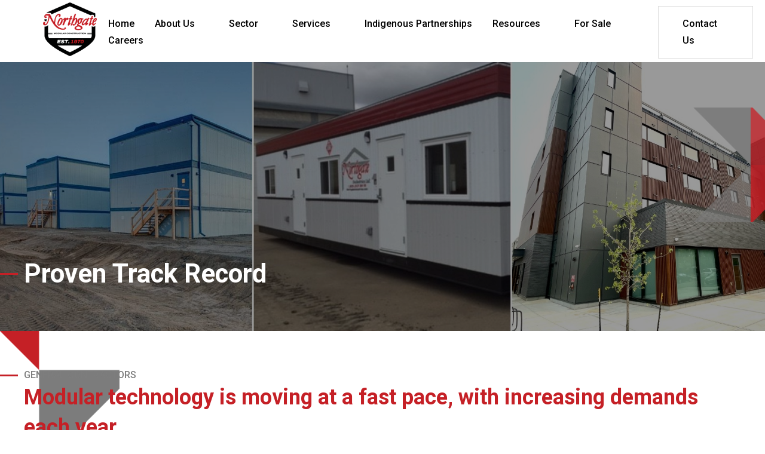

--- FILE ---
content_type: text/html
request_url: https://www.northgateindustries.com/general-contractors/proven-track-record
body_size: 8559
content:
<!DOCTYPE html><!-- Last Published: Thu Jan 08 2026 10:54:14 GMT+0000 (Coordinated Universal Time) --><html data-wf-domain="www.northgateindustries.com" data-wf-page="61f3ceb8e13e307c6da31e9c" data-wf-site="61d5aaa6bbeedff510368956"><head><meta charset="utf-8"/><title>Proven Modular Excellence | Northgate Industries</title><meta content="Discover Northgate Industries&#x27; proven track record in modular building, a trusted leader in Edmonton and across Canada." name="description"/><meta content="Proven Modular Excellence | Northgate Industries" property="og:title"/><meta content="Discover Northgate Industries&#x27; proven track record in modular building, a trusted leader in Edmonton and across Canada." property="og:description"/><meta content="Proven Modular Excellence | Northgate Industries" property="twitter:title"/><meta content="Discover Northgate Industries&#x27; proven track record in modular building, a trusted leader in Edmonton and across Canada." property="twitter:description"/><meta property="og:type" content="website"/><meta content="summary_large_image" name="twitter:card"/><meta content="width=device-width, initial-scale=1" name="viewport"/><link href="https://cdn.prod.website-files.com/61d5aaa6bbeedff510368956/css/northgate-industries.webflow.shared.d14c1513e.css" rel="stylesheet" type="text/css" integrity="sha384-0UwVE+uRa6If7LtrEpoeGswx/YqvPvQ0jsyuJ93EaEHUa5sXUZyKUaIJyJ1T3dPa" crossorigin="anonymous"/><link href="https://fonts.googleapis.com" rel="preconnect"/><link href="https://fonts.gstatic.com" rel="preconnect" crossorigin="anonymous"/><script src="https://ajax.googleapis.com/ajax/libs/webfont/1.6.26/webfont.js" type="text/javascript"></script><script type="text/javascript">WebFont.load({  google: {    families: ["Montserrat:100,100italic,200,200italic,300,300italic,400,400italic,500,500italic,600,600italic,700,700italic,800,800italic,900,900italic","Lato:100,100italic,300,300italic,400,400italic,700,700italic,900,900italic","Droid Serif:400,400italic,700,700italic","Vollkorn:400,400italic,700,700italic","Roboto:300,300italic,regular,italic,500,500italic,700,700italic,900,900italic"]  }});</script><script type="text/javascript">!function(o,c){var n=c.documentElement,t=" w-mod-";n.className+=t+"js",("ontouchstart"in o||o.DocumentTouch&&c instanceof DocumentTouch)&&(n.className+=t+"touch")}(window,document);</script><link href="https://cdn.prod.website-files.com/61d5aaa6bbeedff510368956/660647ffae43e115aeb5cd89_Northgate-Modular-Construction%20Favicon%2032x32.png" rel="shortcut icon" type="image/x-icon"/><link href="https://cdn.prod.website-files.com/61d5aaa6bbeedff510368956/6606480819d287dd9299b287_Northgate-Modular-Construction%20Favicon%20256x256.png" rel="apple-touch-icon"/><script src="https://www.google.com/recaptcha/api.js" type="text/javascript"></script><meta name="theme-color" content="#c52026">
<meta name="google-site-verification" content="H3AfKEOdGm93w7xbXXnC8YcaIeR1g5n4t2HKmDI4RW4" />
<!-- Global site tag (gtag.js) - Google Analytics -->
<script async src="https://www.googletagmanager.com/gtag/js?id=UA-57142548-1"></script>
<script>
window.dataLayer = window.dataLayer || [];
function gtag(){dataLayer.push(arguments);}
gtag('js', new Date());
gtag('config', 'UA-57142548-1');
</script>
<script type='application/ld+json'>
{
  "@context": "http://www.schema.org",
  "@type":"LocalBusiness",
  "name": "Northgate Industries Ltd",
  "priceRange": "Canadian Dollar",
  "url": "https://northgateindustries.com/",
  "image": "https://northgateindustries.com/wp-content/uploads/2019/09/Northgate-Industries-Ltd.-TM-Logo-PNG.png",
  "address": {
    "@type": "PostalAddress",
    "streetAddress": "12345 121 Street NW",
    "addressLocality": "Edmonton",
    "addressRegion": "AB",
    "postalCode": "T5L 4Y7",
    "addressCountry": "Canada"
  },
  "geo": {
    "@type": "GeoCoordinates",
    "latitude": "53.579407",
    "longitude": "-113.525974"
  },
    "telephone": ["587-400-0864", "1-844-207-3366 "],
    "faxNumber": "587-407-1953",
    "email": "info@northgateindustries.com",
    "openingHours": ["Monday - Friday: 8:00 AM - 4:30 PM"],
    "sameAs": [
    "https://www.facebook.com/NorthgateIndustries",
    "https://twitter.com/Northgate_Ltd",
    "https://www.instagram.com/northgateindustriesltd/"
    ]
}




  .w-slider {
    background: #ffffff;
}
  /* Landscape */
@media only screen 
  and (min-device-width: 600px) 
  and (max-device-width: 767px)
  and (-webkit-min-device-pixel-ratio: 2)
  and (orientation: landscape) {
.w-icon-dropdown-toggle {
    position: absolute;
    top: 13px;
    right: 0;
    bottom: unset;
    margin: auto;
    margin-right: 20px;
    width: 1em;
    height: 1em;
}.background-video {
    height: auto;
    padding-top: 120px;
}
}
  table.woocommerce-product-attributes.shop_attributes tr th {
    padding: 5px;
}table.woocommerce-product-attributes.shop_attributes {
    width: 100%;
}.blog-content h2 a {
    color: #c52026;
}.blog-content li a {
    display: inline-block;
    color: #c52026;
}table.blog-table-content td, table.blog-table-content th {
    padding: 10px;
}table.blog-table-content td a {
    display: inline;
  color: #c52026;
}table.blog-table-content td h2, table.blog-table-content td h2 span, table.blog-table-content th h2 {
    color: #c52026 !important;
}table.blog-table-content tr, table.blog-table-content td {
    border: 1px solid #dedede;
}
  /* width */
::-webkit-scrollbar {
  width: 5px;
}

/* Track */
::-webkit-scrollbar-track {
  background: #ffffff; 
}
 
/* Handle */
::-webkit-scrollbar-thumb {
  background: #c52026;
  border-radius: 15px;
}

/* Handle on hover */
::-webkit-scrollbar-thumb:hover {
  background: #c52026; 
}
  .product-layout-block table tr, .product-layout-block table td {
    border: 1px solid #dedede;
    padding: 5px;
}.nav-wrapper {
    background: #fff !important;
}
 .navigation.pa-fixed-header img.brand-image.white {
    opacity: 0 !important;
}.navigation.pa-fixed-header img.brand-image {
    opacity: 1 !important;
}.navigation .brand-image.white {
    opacity: 1 !important;
}.blog-content p {
    opacity: 1;
    line-height: 1.8em;
}.blog-content h1 {
    font-size: 32px;
    color: #c52026;
}
  .blog-content h2 {
    font-size: 28px;
    color: #c52026;
}.blog-content p a {
    display: contents;
    color: #c52026;
}.blog-content h3 {
    font-size: 24px;
    color: #c52026;
}.blog-content h4 {
    font-size: 20px;
    color: #c52026;
}.blog-content h5 {
    font-size: 18px;
    color: #c52026;
}
  .hero-span-2 {
    color: rgba(0,0,0,0);
    -webkit-text-stroke-width: 2px;
    -webkit-text-stroke-color: white;
}span.hero-span-3 {
    color: rgba(0,0,0,0);
    -webkit-text-stroke-width: 1px;
    -webkit-text-stroke-color: #c52026;
}
  @media (max-width: 767px){
  .bg-pattern {
   height: 400px !important;
    width: 300px !important;
}
  }
  .bg-pattern {
    background: url(https://cdn.prod.website-files.com/61d5aaa6bbeedff510368956/61d6d21cc1cbf825f3c5e1e5_bgpattern-diagonal-dashes.png) repeat transparent;
    background-size: 25%;
    display: block;
    height: 590px;
    margin-left: -150px;
    position: absolute;
    width: 542px;
    z-index: -1;
    margin-top: -170px;
}
@media (min-width: 992px){.bg-pattern.for-right {
    right: -66px;
}
  }.bg-pattern.for-left {
    margin-top: -70px;
    height: 530px;
}.my-separator7 {
    width: 100%;
    height: 2px;
    background: #7d7d7d;
    position: absolute;
    left: 0;
}.nav-menu-link.w--current .menu-item {
    color: #c52026;
}.pa-fixed-header .menu-item {
    color: #111;
}.pa-fixed-header a.drop-main-link {
    color: #111;
}.language-dropdown.w-dropdown {
    margin-left: inherit;
    margin-right: inherit;
}.pa-fixed-header .text-block {
    color: #111;
}.pa-fixed-header .icon-9 {
    color: #111;
}




</style>

<script src="//ajax.googleapis.com/ajax/libs/jquery/1.11.0/jquery.min.js"></script>
<script>/*
  jQuery(document).ready(function(){
jQuery(window).scroll(function() {
var scroll = jQuery(window).scrollTop();

if (scroll >= 100) {
jQuery(".navigation").addClass("pa-fixed-header");
}
else{
jQuery(".navigation").removeClass("pa-fixed-header");
}
});
});*/
</script>

<script type="text/javascript">
    adroll_adv_id = "NJQCHKGWKRD27FGM5XXRZI";
    adroll_pix_id = "A5JKMG5SLZGRNO6Q7LO2YR";
    adroll_version = "2.0";

    (function(w, d, e, o, a) {
        w.__adroll_loaded = true;
        w.adroll = w.adroll || [];
        w.adroll.f = [ 'setProperties', 'identify', 'track' ];
        var roundtripUrl = "https://s.adroll.com/j/" + adroll_adv_id
                + "/roundtrip.js";
        for (a = 0; a < w.adroll.f.length; a++) {
            w.adroll[w.adroll.f[a]] = w.adroll[w.adroll.f[a]] || (function(n) {
                return function() {
                    w.adroll.push([ n, arguments ])
                }
            })(w.adroll.f[a])
        }

        e = d.createElement('script');
        o = d.getElementsByTagName('script')[0];
        e.async = 1;
        e.src = roundtripUrl;
        o.parentNode.insertBefore(e, o);
    })(window, document);
    adroll.track("pageView");
</script><link rel="canonical" href="https://www.northgateindustries.com/general-contractors/proven-track-record"/><script type="text/javascript">window.__WEBFLOW_CURRENCY_SETTINGS = {"currencyCode":"USD","symbol":"$","decimal":".","fractionDigits":2,"group":",","template":"{{wf {\"path\":\"symbol\",\"type\":\"PlainText\"} }} {{wf {\"path\":\"amount\",\"type\":\"CommercePrice\"} }} {{wf {\"path\":\"currencyCode\",\"type\":\"PlainText\"} }}","hideDecimalForWholeNumbers":false};</script></head><body><div data-collapse="medium" data-animation="default" data-duration="400" data-w-id="18638a64-158e-82a5-ef35-2151b27a4e25" data-easing="ease" data-easing2="ease" role="banner" class="navigation w-nav"><div class="nav-wrapper"><div class="nav-inner"><a href="/" class="brand-link w-inline-block"><img sizes="(max-width: 479px) 100vw, 239.98265075683594px, 100vw" srcset="https://cdn.prod.website-files.com/61d5aaa6bbeedff510368956/61dbd685c46216b96d2cba77_Northgate%20Industries%20Logo-p-500.png 500w, https://cdn.prod.website-files.com/61d5aaa6bbeedff510368956/61dbd685c46216b96d2cba77_Northgate%20Industries%20Logo.png 590w" src="https://cdn.prod.website-files.com/61d5aaa6bbeedff510368956/61dbd685c46216b96d2cba77_Northgate%20Industries%20Logo.png" loading="lazy" alt="northgate logo" class="brand-image white"/><img alt="north gate" loading="lazy" src="https://cdn.prod.website-files.com/61d5aaa6bbeedff510368956/660260e2328fe5bc98550a1b_Northgate-Modular-Construction%20Footer%20Logo.png" class="brand-image"/></a><nav role="navigation" class="nav-menu w-nav-menu"><a href="/" class="nav-menu-link w-inline-block"><div class="menu-item">Home</div><img alt="" src="https://cdn.prod.website-files.com/606269565c192d0508d87115/606269575c192d9fffd87157_arrow-right.svg" class="menu-caret"/></a><div data-delay="0" data-hover="true" class="dropdown-4 w-dropdown"><div class="nav-menu-link drop-menu w-dropdown-toggle"><div class="icon-8 w-icon-dropdown-toggle"></div><div><a href="#" class="drop-main-link">About Us</a></div></div><nav class="drop-list w-dropdown-list"><div class="sub-drop-section"><a href="/history" class="drop-item w-dropdown-link">History</a><a href="/about-us" class="drop-item w-dropdown-link">Why Northgate</a><a href="/core-values" class="drop-item w-dropdown-link">Core Values</a><a href="/blog" class="drop-item w-dropdown-link">Blog</a><a href="/about-us/in-the-community" class="drop-item w-dropdown-link">Community Connections</a><a href="https://mags.constructioninfocus.com/brochures/2025/11/northgate_industries/#page/2" target="_blank" class="drop-item w-dropdown-link">2025 Brochure</a><a href="/newsletters" class="drop-item w-dropdown-link">Newsletters</a><a href="/about-us/testimonials" class="drop-item w-dropdown-link">Testimonials</a></div></nav></div><div data-delay="0" data-hover="true" class="dropdown-4 w-dropdown"><div class="nav-menu-link drop-menu w-dropdown-toggle"><div class="icon-8 w-icon-dropdown-toggle"></div><div><a href="#" class="drop-main-link">Sector</a></div></div><nav class="drop-list w-dropdown-list"><div class="sub-drop-section"><div class="drop-mega-block"><a href="/public-sector" class="sector-links w-inline-block"><p class="sector-drop-head">Public Sector</p></a><a href="/public-sector/affordable-housing" class="drop-item w-dropdown-link">Affordable Housing</a><a href="/public-sector/educational-institutions" class="drop-item w-dropdown-link">Educational Institution&#x27;s</a><a href="/public-sector/health-care" class="drop-item w-dropdown-link">Health Care</a><a href="/public-sector/senior-housing" class="drop-item w-dropdown-link">Senior Housing</a><a href="/public-sector/emergency-response-disaster-relief" class="drop-item w-dropdown-link">Emergency Response/Disaster Relief</a><a href="/public-sector/indigenous-focused" class="drop-item w-dropdown-link">Indigenous Focused</a><a href="/services/industrial-modular" class="drop-item w-dropdown-link">Oil and Gas</a><a href="/public-sector/forest-industry" class="drop-item w-dropdown-link">Forestry</a><a href="/public-sector/petrochemical-and-mining" class="drop-item w-dropdown-link">Petrochemical and Mining.</a></div><div class="drop-mega-block"><a href="/general-contractors" class="sector-links w-inline-block"><p class="sector-drop-head">General Contractors</p></a><a href="/general-contractors/proven-track-record" aria-current="page" class="drop-item w-dropdown-link w--current">Proven Track Record</a><a href="/general-contractors/dependability" class="drop-item w-dropdown-link">Dependability/Reliability</a><a href="/general-contractors/safety" class="drop-item w-dropdown-link">Safety</a><a href="/general-contractors/sustainability" class="drop-item w-dropdown-link">Sustainability</a></div><div class="drop-mega-block"><a href="/private-sector" class="sector-links w-inline-block"><p class="sector-drop-head">Private Sector</p></a><a href="/private-sector/hospitality" class="drop-item w-dropdown-link">Hospitality</a><a href="/private-sector/multifamily-homes" class="drop-item w-dropdown-link">Multifamily</a></div><div class="drop-mega-block last"><a href="/end-user" class="sector-links w-inline-block"><p class="sector-drop-head">end User</p></a><a href="/end-user/one-stop-end-to-end-solutions" class="drop-item w-dropdown-link">One Stop End-to-End Solution</a><a href="/end-user/process" class="drop-item w-dropdown-link">Process</a><a href="/end-user/experience" class="drop-item w-dropdown-link">Experience</a><a href="/end-user/maintenance-support" class="drop-item w-dropdown-link">Maintenance/Support</a></div></div></nav></div><div data-delay="0" data-hover="true" class="dropdown-4 w-dropdown"><div class="nav-menu-link drop-menu w-dropdown-toggle"><div class="icon-8 w-icon-dropdown-toggle"></div><div><a href="/services" class="drop-main-link">Services</a></div></div><nav class="drop-list w-dropdown-list"><a href="/services/permanent-modular" class="drop-item w-dropdown-link">Permanent Modular</a><a href="/services/industrial-modular" class="drop-item w-dropdown-link">Industrial Modular</a><a href="/services/rentals-leasing" class="drop-item w-dropdown-link">Leasing</a><a href="/lodges" class="drop-item w-dropdown-link">Lodges</a></nav></div><a href="/indigenous-partnerships" class="nav-menu-link w-inline-block"><div class="menu-item">Indigenous Partnerships</div><img alt="" src="https://cdn.prod.website-files.com/606269565c192d0508d87115/606269575c192d9fffd87157_arrow-right.svg" class="menu-caret"/></a><div data-delay="0" data-hover="true" class="for-hide w-dropdown"><div class="nav-menu-link drop-menu w-dropdown-toggle"><div class="icon-8 w-icon-dropdown-toggle"></div><div><a href="#" class="drop-main-link">Products</a></div></div><nav class="drop-list w-dropdown-list"><a href="#" class="drop-item w-dropdown-link">Industrial Modular Manufacturing</a><a href="#" class="drop-item w-dropdown-link">Industrial Modular Leasing</a><a href="#" class="drop-item w-dropdown-link">Permanent Modular Manufacturing</a><a href="#" class="drop-item w-dropdown-link">Used Heavy Equipment</a><a href="#" class="drop-item w-dropdown-link">Modular Sale Items</a><a href="#" class="drop-item w-dropdown-link">Lodging Division</a></nav></div><div data-delay="0" data-hover="true" class="for-hide w-dropdown"><div class="nav-menu-link drop-menu w-dropdown-toggle"><div class="icon-8 w-icon-dropdown-toggle"></div><div><a href="#" class="drop-main-link">Services</a></div></div><nav class="drop-list w-dropdown-list"><a href="#" class="drop-item w-dropdown-link">Design</a><a href="#" class="drop-item w-dropdown-link">Manufacturing</a><a href="#" class="drop-item w-dropdown-link">Installation &amp; Maintenance</a><a href="#" class="drop-item w-dropdown-link">Rentals &amp; Leasing</a><a href="#" class="drop-item w-dropdown-link">Trucking</a><a href="#" class="drop-item w-dropdown-link">Warranty</a></nav></div><div data-delay="0" data-hover="true" class="dropdown-4 w-dropdown"><div class="nav-menu-link drop-menu w-dropdown-toggle"><div class="icon-8 w-icon-dropdown-toggle"></div><div><a href="#" class="drop-main-link">Resources</a></div></div><nav class="drop-list w-dropdown-list"><a href="/media-library" class="drop-item w-dropdown-link">Media Library</a><a href="/about-us/photo-gallery" class="drop-item w-dropdown-link">Photo Gallery</a><div data-delay="0" data-hover="true" class="sub-sub-dropdown w-dropdown"><div class="sub-sub-drop-in drop-item w-dropdown-toggle"><div class="w-icon-dropdown-toggle"></div><div>Projects</div></div><nav class="sub-sub-drop-block w-dropdown-list"><div class="sub-drop-section"><a href="/about-us/projects/meewasin-trailer" class="drop-item project-listlink w-dropdown-link"> Meewasin Trailer</a><a href="/about-us/projects/supportive-housing-projects" class="drop-item project-listlink w-dropdown-link">Supportive Housing Projects</a><a href="/about-us/projects/lauderdale" class="drop-item project-listlink w-dropdown-link">Lauderdale</a><a href="/about-us/projects/meg-energy-project" class="drop-item project-listlink w-dropdown-link">MEG Energy Project</a><a href="/about-us/projects/mbi-submissions-2017" class="drop-item project-listlink w-dropdown-link">MBI Submissions 2017</a><a href="/about-us/projects/rogers-project-2016" class="drop-item project-listlink w-dropdown-link">Rogers Project 2016</a><a href="/about-us/projects/cenovus-project" class="drop-item project-listlink w-dropdown-link">MBI Submissions 2016</a><a href="/about-us/projects/anzac-project" class="drop-item project-listlink w-dropdown-link">MBI Submissions 2015</a><a href="#" class="drop-item project-listlink w-dropdown-link">MBI Submissions 2014</a><a href="/about-us/projects/mbi-submissions-2013" class="drop-item project-listlink w-dropdown-link">MBI Submissions 2013</a><a href="/about-us/projects/mbi-submissions-2012" class="drop-item project-listlink w-dropdown-link">MBI Submissions 2012</a><a href="/about-us/projects/mbi-submissions-2010" class="drop-item project-listlink w-dropdown-link">MBI Submissions-2010</a><a href="/about-us/projects/winifred-lake-lodge-2011" class="drop-item project-listlink w-dropdown-link">Winifred Lake Lodge,  2011</a></div></nav></div></nav></div><div data-delay="0" data-hover="true" class="dropdown-4 w-dropdown"><div class="nav-menu-link drop-menu w-dropdown-toggle"><div class="icon-8 w-icon-dropdown-toggle"></div><div><a href="/products" class="drop-main-link">For Sale</a></div></div><nav class="drop-list w-dropdown-list"><a href="/offices-complexes-lavatories" class="drop-item w-dropdown-link">Offices, Complexes &amp; Lavatories</a><a href="/camp-sleepers-wellsites" class="drop-item w-dropdown-link">Camp, Sleepers &amp; Wellsites</a></nav></div><a href="/careers" class="nav-menu-link w-inline-block"><div class="menu-item">Careers</div><img alt="" src="https://cdn.prod.website-files.com/606269565c192d0508d87115/606269575c192d9fffd87157_arrow-right.svg" class="menu-caret"/></a></nav><div class="menu-button-2 w-nav-button"><div class="icon-11 w-icon-nav-menu"></div></div><div data-w-id="36f86de8-9c1c-9f24-7db9-8a7ba0d22a4d" class="hamburger-wrap"><div data-w-id="36f86de8-9c1c-9f24-7db9-8a7ba0d22a4e" data-is-ix2-target="1" class="lottie-animation" data-animation-type="lottie" data-src="https://cdn.prod.website-files.com/61d67bbf4d8daa79aade52ef/61d67bbf4d8daa9d62de52fd_70006-hamburger-menu-icon.json" data-loop="0" data-direction="1" data-autoplay="0" data-renderer="canvas" data-default-duration="2" data-duration="0"></div></div><div data-delay="0" data-hover="true" class="language-dropdown lang-btn-hide w-dropdown"><div class="language-toggle w-dropdown-toggle"><div class="icon-9 w-icon-dropdown-toggle"></div><div class="text-block">Language</div></div><nav class="language-list w-dropdown-list"><a href="#" class="language-link w-inline-block"><div class="flag-1"></div><div class="text-block-2">English</div><div class="langauge-line-base"><div class="langauge-line-break"></div></div></a><a href="#" class="language-link w-inline-block"><div class="flag-2"></div><div class="text-block-2">Danish</div><div class="langauge-line-base"><div class="langauge-line-break"></div></div></a><a href="#" class="language-link w-inline-block"><div class="flag-3"></div><div class="text-block-2">French</div><div class="langauge-line-base"><div class="langauge-line-break"></div></div></a><a href="#" class="language-link w-inline-block"><div class="flag-4"></div><div class="text-block-2">Norweigian</div><div class="langauge-line-base"><div class="langauge-line-break"></div></div></a><a href="#" class="language-link w-inline-block"><div class="flag-5"></div><div class="text-block-2">Swedish</div></a></nav></div><a href="/contact-us" class="red-button header-buttons w-button">Contact Us</a></div></div></div><div class="my-section title-bar new-hero-img"><div class="container title-bar-container w-container"><img src="https://cdn.prod.website-files.com/61d5aaa6bbeedff510368956/61ded57003e902dfabde60f4_Tri3.png" loading="lazy" sizes="(max-width: 479px) 12vw, (max-width: 991px) 10vw, 120px" width="120" alt="tri3" srcset="https://cdn.prod.website-files.com/61d5aaa6bbeedff510368956/61ded57003e902dfabde60f4_Tri3-p-500.png 500w, https://cdn.prod.website-files.com/61d5aaa6bbeedff510368956/61ded57003e902dfabde60f4_Tri3.png 1409w" class="slider-triangle in-titlebar"/><div class="title-content"><div class="slider-line in-titlebar"></div><h1 class="title-heading">Proven Track Record<br/></h1><p class="titlebar-content">In 1976, Northgate Industries Ltd. began manufacturing modular structures.<br/></p></div></div></div><div class="my-section about-fold bottom-border"><img src="https://cdn.prod.website-files.com/61d5aaa6bbeedff510368956/61ded0b84aedda24e147b856_22.png" loading="lazy" width="200" sizes="(max-width: 479px) 20vw, (max-width: 991px) 17vw, 200px" alt="22" srcset="https://cdn.prod.website-files.com/61d5aaa6bbeedff510368956/61ded0b84aedda24e147b856_22-p-500.png 500w, https://cdn.prod.website-files.com/61d5aaa6bbeedff510368956/61ded0b84aedda24e147b856_22.png 1034w" class="about-triangle"/><div class="container w-container"><div class="about-content-block"><p class="sub-head">General Contractors</p><div class="short-devider"></div><h2 class="headingh2 red"><strong>Modular technology is moving at a fast pace, with increasing demands each year.</strong><br/></h2><p class="standard-para left-aligned">Modular technology is moving at a fast pace, with increasing demands each year. And a large part of this boom has to do with the flexibility it brings to the construction industry. <br/><br/>With over 54 years of combined experience in both the oil and gas and civil construction sectors, we offer a broad spectrum of industrial modular units for lease and permanent modular solutions.<br/><br/>We pride ourselves on our exceptional service, fast turnaround times and competitive pricing. We stand behind our work and assurance to you that no job is complete until you’re satisfied.<br/></p></div></div></div><div class="my-section cta-sec"><div class="container w-container"><div class="cta-block"><h2 class="headingh2"><strong>Ready to work together?</strong></h2></div><p class="standard-para cta-para2">We offer new, used and custom made modular buildings in a wide range of sizes and styles. Our experienced sales staff will work closely with you to understand your unique requirements and your budget.<br/></p><div class="slider-btn-block"><a href="/contact-us" class="red-button slider-btns cta-first w-button">Build a Project with Us</a><a href="/careers" class="red-button slider-btns gray w-button">Build a Career with Us</a></div></div></div><div class="section"><div class="container"><div class="w-row"><div class="w-col w-col-4"><div class="single-content-blocl border-inside"><div class="w-embed"><div class="my-separator7"></div></div></div></div><div class="w-col w-col-4"><div class="single-content-blocl footer-wrap"><a href="/" class="footer-logo-link w-inline-block"><img src="https://cdn.prod.website-files.com/61d5aaa6bbeedff510368956/660260e2328fe5bc98550a1b_Northgate-Modular-Construction%20Footer%20Logo.png" loading="lazy" width="250" alt="North Gate Industries" class="footer-logo"/></a><div class="footer-logo-link"><img src="https://cdn.prod.website-files.com/61d5aaa6bbeedff510368956/66cc234106b265da57a691c0_CCIB%20Logo.jpg" loading="lazy" width="250" alt="Canadian Council For Indigenous Business" class="footer-logo footer-logo-2"/></div></div></div><div class="w-col w-col-4"><div class="single-content-blocl border-inside"><div class="w-embed"><div class="my-separator7"></div></div></div></div></div><div class="footer-wrap"><div class="div-block"><a href="https://www.facebook.com/NorthgateIndustries" target="_blank" class="social-link-block w-inline-block"><p><span class="social-single-icon"></span></p></a><a href="https://twitter.com/Northgate_Ltd" target="_blank" class="social-link-block w-inline-block"><p><span class="social-single-icon"></span></p></a><a href="https://www.linkedin.com/company/34705596/" target="_blank" class="social-link-block w-inline-block"><p><span class="social-single-icon"></span></p></a><a href="https://www.instagram.com/northgateindustriesltd/" target="_blank" class="social-link-block w-inline-block"><p class="paragraph"><span class="social-single-icon"></span></p></a></div><ol role="list" class="list w-list-unstyled"><li><a href="/privacy-policy" class="footer-pages-links">Privacy Policy</a></li><li><a href="/careers" class="footer-pages-links">Careers</a></li><li><a href="/contact-us" class="footer-pages-links">Contact Us</a></li><li><a href="/services" class="footer-pages-links">Services</a></li><li><a href="https://www.northgateindustries.com/sitemap.xml" class="footer-pages-links">Sitemap</a></li></ol><p class="footer-copyright display-hide">© 2022 Northgate Industries Ltd. All Rights Reserved - Marketing and Design by <a href="http://rapidboostmarketing.com/" target="_blank" class="links-in-para">Rapid Boost Marketing.</a></p><p class="footer-copyright-new display-hide">Northgate respectfully recognizes that our location is situated on Treaty 6 territory, a historic gathering place for diverse Indigenous peoples including the Cree, Dene, Saulteaux, Blackfoot, Nakota Sioux, as well as the Metis nations of Alberta and Inuit communities. This land has been a site of shared history and stewardship by these nations for countless generations. We honor the enduring legacy and ongoing contributions of these Indigenous communities who have nurtured and protected this land through the ages. <br/></p><p class="footer-copyright-new">@ 2025 Northgate Industries Ltd. All Rights Reserved. Marketing and Design by GapsAi Ltd.</p></div></div></div><script src="https://d3e54v103j8qbb.cloudfront.net/js/jquery-3.5.1.min.dc5e7f18c8.js?site=61d5aaa6bbeedff510368956" type="text/javascript" integrity="sha256-9/aliU8dGd2tb6OSsuzixeV4y/faTqgFtohetphbbj0=" crossorigin="anonymous"></script><script src="https://cdn.prod.website-files.com/61d5aaa6bbeedff510368956/js/webflow.schunk.758d077e419990f3.js" type="text/javascript" integrity="sha384-za6M101hTIpl9pbbFJRh6Z9CzNC5vOh9YzbEXEzgoanZn3iqE1ok+HhIsSNCLuqR" crossorigin="anonymous"></script><script src="https://cdn.prod.website-files.com/61d5aaa6bbeedff510368956/js/webflow.schunk.0c1d0f82f0d0ee79.js" type="text/javascript" integrity="sha384-CGXD4FSpvMSDog1fHOEsekSIqMU7/ZOhjDZ/WT6i7eQBn1I98hu+V1rf9F6YQ9Q3" crossorigin="anonymous"></script><script src="https://cdn.prod.website-files.com/61d5aaa6bbeedff510368956/js/webflow.47f7b463.9810faace08c522b.js" type="text/javascript" integrity="sha384-tH3rM7OoXkI0UhN87m0dtMaYT66+qbP2rJVOlxwQrrBhpjdvpaSTMdef88EDZ2Hk" crossorigin="anonymous"></script><script type="text/javascript" id="hs-script-loader" async defer src="////js-na3.hs-scripts.com/342407251.js"></script></body></html>

--- FILE ---
content_type: text/css
request_url: https://cdn.prod.website-files.com/61d5aaa6bbeedff510368956/css/northgate-industries.webflow.shared.d14c1513e.css
body_size: 34263
content:
html {
  -webkit-text-size-adjust: 100%;
  -ms-text-size-adjust: 100%;
  font-family: sans-serif;
}

body {
  margin: 0;
}

article, aside, details, figcaption, figure, footer, header, hgroup, main, menu, nav, section, summary {
  display: block;
}

audio, canvas, progress, video {
  vertical-align: baseline;
  display: inline-block;
}

audio:not([controls]) {
  height: 0;
  display: none;
}

[hidden], template {
  display: none;
}

a {
  background-color: #0000;
}

a:active, a:hover {
  outline: 0;
}

abbr[title] {
  border-bottom: 1px dotted;
}

b, strong {
  font-weight: bold;
}

dfn {
  font-style: italic;
}

h1 {
  margin: .67em 0;
  font-size: 2em;
}

mark {
  color: #000;
  background: #ff0;
}

small {
  font-size: 80%;
}

sub, sup {
  vertical-align: baseline;
  font-size: 75%;
  line-height: 0;
  position: relative;
}

sup {
  top: -.5em;
}

sub {
  bottom: -.25em;
}

img {
  border: 0;
}

svg:not(:root) {
  overflow: hidden;
}

hr {
  box-sizing: content-box;
  height: 0;
}

pre {
  overflow: auto;
}

code, kbd, pre, samp {
  font-family: monospace;
  font-size: 1em;
}

button, input, optgroup, select, textarea {
  color: inherit;
  font: inherit;
  margin: 0;
}

button {
  overflow: visible;
}

button, select {
  text-transform: none;
}

button, html input[type="button"], input[type="reset"] {
  -webkit-appearance: button;
  cursor: pointer;
}

button[disabled], html input[disabled] {
  cursor: default;
}

button::-moz-focus-inner, input::-moz-focus-inner {
  border: 0;
  padding: 0;
}

input {
  line-height: normal;
}

input[type="checkbox"], input[type="radio"] {
  box-sizing: border-box;
  padding: 0;
}

input[type="number"]::-webkit-inner-spin-button, input[type="number"]::-webkit-outer-spin-button {
  height: auto;
}

input[type="search"] {
  -webkit-appearance: none;
}

input[type="search"]::-webkit-search-cancel-button, input[type="search"]::-webkit-search-decoration {
  -webkit-appearance: none;
}

legend {
  border: 0;
  padding: 0;
}

textarea {
  overflow: auto;
}

optgroup {
  font-weight: bold;
}

table {
  border-collapse: collapse;
  border-spacing: 0;
}

td, th {
  padding: 0;
}

@font-face {
  font-family: webflow-icons;
  src: url("[data-uri]") format("truetype");
  font-weight: normal;
  font-style: normal;
}

[class^="w-icon-"], [class*=" w-icon-"] {
  speak: none;
  font-variant: normal;
  text-transform: none;
  -webkit-font-smoothing: antialiased;
  -moz-osx-font-smoothing: grayscale;
  font-style: normal;
  font-weight: normal;
  line-height: 1;
  font-family: webflow-icons !important;
}

.w-icon-slider-right:before {
  content: "";
}

.w-icon-slider-left:before {
  content: "";
}

.w-icon-nav-menu:before {
  content: "";
}

.w-icon-arrow-down:before, .w-icon-dropdown-toggle:before {
  content: "";
}

.w-icon-file-upload-remove:before {
  content: "";
}

.w-icon-file-upload-icon:before {
  content: "";
}

* {
  box-sizing: border-box;
}

html {
  height: 100%;
}

body {
  color: #333;
  background-color: #fff;
  min-height: 100%;
  margin: 0;
  font-family: Arial, sans-serif;
  font-size: 14px;
  line-height: 20px;
}

img {
  vertical-align: middle;
  max-width: 100%;
  display: inline-block;
}

html.w-mod-touch * {
  background-attachment: scroll !important;
}

.w-block {
  display: block;
}

.w-inline-block {
  max-width: 100%;
  display: inline-block;
}

.w-clearfix:before, .w-clearfix:after {
  content: " ";
  grid-area: 1 / 1 / 2 / 2;
  display: table;
}

.w-clearfix:after {
  clear: both;
}

.w-hidden {
  display: none;
}

.w-button {
  color: #fff;
  line-height: inherit;
  cursor: pointer;
  background-color: #3898ec;
  border: 0;
  border-radius: 0;
  padding: 9px 15px;
  text-decoration: none;
  display: inline-block;
}

input.w-button {
  -webkit-appearance: button;
}

html[data-w-dynpage] [data-w-cloak] {
  color: #0000 !important;
}

.w-code-block {
  margin: unset;
}

pre.w-code-block code {
  all: inherit;
}

.w-optimization {
  display: contents;
}

.w-webflow-badge, .w-webflow-badge > img {
  box-sizing: unset;
  width: unset;
  height: unset;
  max-height: unset;
  max-width: unset;
  min-height: unset;
  min-width: unset;
  margin: unset;
  padding: unset;
  float: unset;
  clear: unset;
  border: unset;
  border-radius: unset;
  background: unset;
  background-image: unset;
  background-position: unset;
  background-size: unset;
  background-repeat: unset;
  background-origin: unset;
  background-clip: unset;
  background-attachment: unset;
  background-color: unset;
  box-shadow: unset;
  transform: unset;
  direction: unset;
  font-family: unset;
  font-weight: unset;
  color: unset;
  font-size: unset;
  line-height: unset;
  font-style: unset;
  font-variant: unset;
  text-align: unset;
  letter-spacing: unset;
  -webkit-text-decoration: unset;
  text-decoration: unset;
  text-indent: unset;
  text-transform: unset;
  list-style-type: unset;
  text-shadow: unset;
  vertical-align: unset;
  cursor: unset;
  white-space: unset;
  word-break: unset;
  word-spacing: unset;
  word-wrap: unset;
  transition: unset;
}

.w-webflow-badge {
  white-space: nowrap;
  cursor: pointer;
  box-shadow: 0 0 0 1px #0000001a, 0 1px 3px #0000001a;
  visibility: visible !important;
  opacity: 1 !important;
  z-index: 2147483647 !important;
  color: #aaadb0 !important;
  overflow: unset !important;
  background-color: #fff !important;
  border-radius: 3px !important;
  width: auto !important;
  height: auto !important;
  margin: 0 !important;
  padding: 6px !important;
  font-size: 12px !important;
  line-height: 14px !important;
  text-decoration: none !important;
  display: inline-block !important;
  position: fixed !important;
  inset: auto 12px 12px auto !important;
  transform: none !important;
}

.w-webflow-badge > img {
  position: unset;
  visibility: unset !important;
  opacity: 1 !important;
  vertical-align: middle !important;
  display: inline-block !important;
}

h1, h2, h3, h4, h5, h6 {
  margin-bottom: 10px;
  font-weight: bold;
}

h1 {
  margin-top: 20px;
  font-size: 38px;
  line-height: 44px;
}

h2 {
  margin-top: 20px;
  font-size: 32px;
  line-height: 36px;
}

h3 {
  margin-top: 20px;
  font-size: 24px;
  line-height: 30px;
}

h4 {
  margin-top: 10px;
  font-size: 18px;
  line-height: 24px;
}

h5 {
  margin-top: 10px;
  font-size: 14px;
  line-height: 20px;
}

h6 {
  margin-top: 10px;
  font-size: 12px;
  line-height: 18px;
}

p {
  margin-top: 0;
  margin-bottom: 10px;
}

blockquote {
  border-left: 5px solid #e2e2e2;
  margin: 0 0 10px;
  padding: 10px 20px;
  font-size: 18px;
  line-height: 22px;
}

figure {
  margin: 0 0 10px;
}

figcaption {
  text-align: center;
  margin-top: 5px;
}

ul, ol {
  margin-top: 0;
  margin-bottom: 10px;
  padding-left: 40px;
}

.w-list-unstyled {
  padding-left: 0;
  list-style: none;
}

.w-embed:before, .w-embed:after {
  content: " ";
  grid-area: 1 / 1 / 2 / 2;
  display: table;
}

.w-embed:after {
  clear: both;
}

.w-video {
  width: 100%;
  padding: 0;
  position: relative;
}

.w-video iframe, .w-video object, .w-video embed {
  border: none;
  width: 100%;
  height: 100%;
  position: absolute;
  top: 0;
  left: 0;
}

fieldset {
  border: 0;
  margin: 0;
  padding: 0;
}

button, [type="button"], [type="reset"] {
  cursor: pointer;
  -webkit-appearance: button;
  border: 0;
}

.w-form {
  margin: 0 0 15px;
}

.w-form-done {
  text-align: center;
  background-color: #ddd;
  padding: 20px;
  display: none;
}

.w-form-fail {
  background-color: #ffdede;
  margin-top: 10px;
  padding: 10px;
  display: none;
}

label {
  margin-bottom: 5px;
  font-weight: bold;
  display: block;
}

.w-input, .w-select {
  color: #333;
  vertical-align: middle;
  background-color: #fff;
  border: 1px solid #ccc;
  width: 100%;
  height: 38px;
  margin-bottom: 10px;
  padding: 8px 12px;
  font-size: 14px;
  line-height: 1.42857;
  display: block;
}

.w-input::placeholder, .w-select::placeholder {
  color: #999;
}

.w-input:focus, .w-select:focus {
  border-color: #3898ec;
  outline: 0;
}

.w-input[disabled], .w-select[disabled], .w-input[readonly], .w-select[readonly], fieldset[disabled] .w-input, fieldset[disabled] .w-select {
  cursor: not-allowed;
}

.w-input[disabled]:not(.w-input-disabled), .w-select[disabled]:not(.w-input-disabled), .w-input[readonly], .w-select[readonly], fieldset[disabled]:not(.w-input-disabled) .w-input, fieldset[disabled]:not(.w-input-disabled) .w-select {
  background-color: #eee;
}

textarea.w-input, textarea.w-select {
  height: auto;
}

.w-select {
  background-color: #f3f3f3;
}

.w-select[multiple] {
  height: auto;
}

.w-form-label {
  cursor: pointer;
  margin-bottom: 0;
  font-weight: normal;
  display: inline-block;
}

.w-radio {
  margin-bottom: 5px;
  padding-left: 20px;
  display: block;
}

.w-radio:before, .w-radio:after {
  content: " ";
  grid-area: 1 / 1 / 2 / 2;
  display: table;
}

.w-radio:after {
  clear: both;
}

.w-radio-input {
  float: left;
  margin: 3px 0 0 -20px;
  line-height: normal;
}

.w-file-upload {
  margin-bottom: 10px;
  display: block;
}

.w-file-upload-input {
  opacity: 0;
  z-index: -100;
  width: .1px;
  height: .1px;
  position: absolute;
  overflow: hidden;
}

.w-file-upload-default, .w-file-upload-uploading, .w-file-upload-success {
  color: #333;
  display: inline-block;
}

.w-file-upload-error {
  margin-top: 10px;
  display: block;
}

.w-file-upload-default.w-hidden, .w-file-upload-uploading.w-hidden, .w-file-upload-error.w-hidden, .w-file-upload-success.w-hidden {
  display: none;
}

.w-file-upload-uploading-btn {
  cursor: pointer;
  background-color: #fafafa;
  border: 1px solid #ccc;
  margin: 0;
  padding: 8px 12px;
  font-size: 14px;
  font-weight: normal;
  display: flex;
}

.w-file-upload-file {
  background-color: #fafafa;
  border: 1px solid #ccc;
  flex-grow: 1;
  justify-content: space-between;
  margin: 0;
  padding: 8px 9px 8px 11px;
  display: flex;
}

.w-file-upload-file-name {
  font-size: 14px;
  font-weight: normal;
  display: block;
}

.w-file-remove-link {
  cursor: pointer;
  width: auto;
  height: auto;
  margin-top: 3px;
  margin-left: 10px;
  padding: 3px;
  display: block;
}

.w-icon-file-upload-remove {
  margin: auto;
  font-size: 10px;
}

.w-file-upload-error-msg {
  color: #ea384c;
  padding: 2px 0;
  display: inline-block;
}

.w-file-upload-info {
  padding: 0 12px;
  line-height: 38px;
  display: inline-block;
}

.w-file-upload-label {
  cursor: pointer;
  background-color: #fafafa;
  border: 1px solid #ccc;
  margin: 0;
  padding: 8px 12px;
  font-size: 14px;
  font-weight: normal;
  display: inline-block;
}

.w-icon-file-upload-icon, .w-icon-file-upload-uploading {
  width: 20px;
  margin-right: 8px;
  display: inline-block;
}

.w-icon-file-upload-uploading {
  height: 20px;
}

.w-container {
  max-width: 940px;
  margin-left: auto;
  margin-right: auto;
}

.w-container:before, .w-container:after {
  content: " ";
  grid-area: 1 / 1 / 2 / 2;
  display: table;
}

.w-container:after {
  clear: both;
}

.w-container .w-row {
  margin-left: -10px;
  margin-right: -10px;
}

.w-row:before, .w-row:after {
  content: " ";
  grid-area: 1 / 1 / 2 / 2;
  display: table;
}

.w-row:after {
  clear: both;
}

.w-row .w-row {
  margin-left: 0;
  margin-right: 0;
}

.w-col {
  float: left;
  width: 100%;
  min-height: 1px;
  padding-left: 10px;
  padding-right: 10px;
  position: relative;
}

.w-col .w-col {
  padding-left: 0;
  padding-right: 0;
}

.w-col-1 {
  width: 8.33333%;
}

.w-col-2 {
  width: 16.6667%;
}

.w-col-3 {
  width: 25%;
}

.w-col-4 {
  width: 33.3333%;
}

.w-col-5 {
  width: 41.6667%;
}

.w-col-6 {
  width: 50%;
}

.w-col-7 {
  width: 58.3333%;
}

.w-col-8 {
  width: 66.6667%;
}

.w-col-9 {
  width: 75%;
}

.w-col-10 {
  width: 83.3333%;
}

.w-col-11 {
  width: 91.6667%;
}

.w-col-12 {
  width: 100%;
}

.w-hidden-main {
  display: none !important;
}

@media screen and (max-width: 991px) {
  .w-container {
    max-width: 728px;
  }

  .w-hidden-main {
    display: inherit !important;
  }

  .w-hidden-medium {
    display: none !important;
  }

  .w-col-medium-1 {
    width: 8.33333%;
  }

  .w-col-medium-2 {
    width: 16.6667%;
  }

  .w-col-medium-3 {
    width: 25%;
  }

  .w-col-medium-4 {
    width: 33.3333%;
  }

  .w-col-medium-5 {
    width: 41.6667%;
  }

  .w-col-medium-6 {
    width: 50%;
  }

  .w-col-medium-7 {
    width: 58.3333%;
  }

  .w-col-medium-8 {
    width: 66.6667%;
  }

  .w-col-medium-9 {
    width: 75%;
  }

  .w-col-medium-10 {
    width: 83.3333%;
  }

  .w-col-medium-11 {
    width: 91.6667%;
  }

  .w-col-medium-12 {
    width: 100%;
  }

  .w-col-stack {
    width: 100%;
    left: auto;
    right: auto;
  }
}

@media screen and (max-width: 767px) {
  .w-hidden-main, .w-hidden-medium {
    display: inherit !important;
  }

  .w-hidden-small {
    display: none !important;
  }

  .w-row, .w-container .w-row {
    margin-left: 0;
    margin-right: 0;
  }

  .w-col {
    width: 100%;
    left: auto;
    right: auto;
  }

  .w-col-small-1 {
    width: 8.33333%;
  }

  .w-col-small-2 {
    width: 16.6667%;
  }

  .w-col-small-3 {
    width: 25%;
  }

  .w-col-small-4 {
    width: 33.3333%;
  }

  .w-col-small-5 {
    width: 41.6667%;
  }

  .w-col-small-6 {
    width: 50%;
  }

  .w-col-small-7 {
    width: 58.3333%;
  }

  .w-col-small-8 {
    width: 66.6667%;
  }

  .w-col-small-9 {
    width: 75%;
  }

  .w-col-small-10 {
    width: 83.3333%;
  }

  .w-col-small-11 {
    width: 91.6667%;
  }

  .w-col-small-12 {
    width: 100%;
  }
}

@media screen and (max-width: 479px) {
  .w-container {
    max-width: none;
  }

  .w-hidden-main, .w-hidden-medium, .w-hidden-small {
    display: inherit !important;
  }

  .w-hidden-tiny {
    display: none !important;
  }

  .w-col {
    width: 100%;
  }

  .w-col-tiny-1 {
    width: 8.33333%;
  }

  .w-col-tiny-2 {
    width: 16.6667%;
  }

  .w-col-tiny-3 {
    width: 25%;
  }

  .w-col-tiny-4 {
    width: 33.3333%;
  }

  .w-col-tiny-5 {
    width: 41.6667%;
  }

  .w-col-tiny-6 {
    width: 50%;
  }

  .w-col-tiny-7 {
    width: 58.3333%;
  }

  .w-col-tiny-8 {
    width: 66.6667%;
  }

  .w-col-tiny-9 {
    width: 75%;
  }

  .w-col-tiny-10 {
    width: 83.3333%;
  }

  .w-col-tiny-11 {
    width: 91.6667%;
  }

  .w-col-tiny-12 {
    width: 100%;
  }
}

.w-widget {
  position: relative;
}

.w-widget-map {
  width: 100%;
  height: 400px;
}

.w-widget-map label {
  width: auto;
  display: inline;
}

.w-widget-map img {
  max-width: inherit;
}

.w-widget-map .gm-style-iw {
  text-align: center;
}

.w-widget-map .gm-style-iw > button {
  display: none !important;
}

.w-widget-twitter {
  overflow: hidden;
}

.w-widget-twitter-count-shim {
  vertical-align: top;
  text-align: center;
  background: #fff;
  border: 1px solid #758696;
  border-radius: 3px;
  width: 28px;
  height: 20px;
  display: inline-block;
  position: relative;
}

.w-widget-twitter-count-shim * {
  pointer-events: none;
  -webkit-user-select: none;
  user-select: none;
}

.w-widget-twitter-count-shim .w-widget-twitter-count-inner {
  text-align: center;
  color: #999;
  font-family: serif;
  font-size: 15px;
  line-height: 12px;
  position: relative;
}

.w-widget-twitter-count-shim .w-widget-twitter-count-clear {
  display: block;
  position: relative;
}

.w-widget-twitter-count-shim.w--large {
  width: 36px;
  height: 28px;
}

.w-widget-twitter-count-shim.w--large .w-widget-twitter-count-inner {
  font-size: 18px;
  line-height: 18px;
}

.w-widget-twitter-count-shim:not(.w--vertical) {
  margin-left: 5px;
  margin-right: 8px;
}

.w-widget-twitter-count-shim:not(.w--vertical).w--large {
  margin-left: 6px;
}

.w-widget-twitter-count-shim:not(.w--vertical):before, .w-widget-twitter-count-shim:not(.w--vertical):after {
  content: " ";
  pointer-events: none;
  border: solid #0000;
  width: 0;
  height: 0;
  position: absolute;
  top: 50%;
  left: 0;
}

.w-widget-twitter-count-shim:not(.w--vertical):before {
  border-width: 4px;
  border-color: #75869600 #5d6c7b #75869600 #75869600;
  margin-top: -4px;
  margin-left: -9px;
}

.w-widget-twitter-count-shim:not(.w--vertical).w--large:before {
  border-width: 5px;
  margin-top: -5px;
  margin-left: -10px;
}

.w-widget-twitter-count-shim:not(.w--vertical):after {
  border-width: 4px;
  border-color: #fff0 #fff #fff0 #fff0;
  margin-top: -4px;
  margin-left: -8px;
}

.w-widget-twitter-count-shim:not(.w--vertical).w--large:after {
  border-width: 5px;
  margin-top: -5px;
  margin-left: -9px;
}

.w-widget-twitter-count-shim.w--vertical {
  width: 61px;
  height: 33px;
  margin-bottom: 8px;
}

.w-widget-twitter-count-shim.w--vertical:before, .w-widget-twitter-count-shim.w--vertical:after {
  content: " ";
  pointer-events: none;
  border: solid #0000;
  width: 0;
  height: 0;
  position: absolute;
  top: 100%;
  left: 50%;
}

.w-widget-twitter-count-shim.w--vertical:before {
  border-width: 5px;
  border-color: #5d6c7b #75869600 #75869600;
  margin-left: -5px;
}

.w-widget-twitter-count-shim.w--vertical:after {
  border-width: 4px;
  border-color: #fff #fff0 #fff0;
  margin-left: -4px;
}

.w-widget-twitter-count-shim.w--vertical .w-widget-twitter-count-inner {
  font-size: 18px;
  line-height: 22px;
}

.w-widget-twitter-count-shim.w--vertical.w--large {
  width: 76px;
}

.w-background-video {
  color: #fff;
  height: 500px;
  position: relative;
  overflow: hidden;
}

.w-background-video > video {
  object-fit: cover;
  z-index: -100;
  background-position: 50%;
  background-size: cover;
  width: 100%;
  height: 100%;
  margin: auto;
  position: absolute;
  inset: -100%;
}

.w-background-video > video::-webkit-media-controls-start-playback-button {
  -webkit-appearance: none;
  display: none !important;
}

.w-background-video--control {
  background-color: #0000;
  padding: 0;
  position: absolute;
  bottom: 1em;
  right: 1em;
}

.w-background-video--control > [hidden] {
  display: none !important;
}

.w-slider {
  text-align: center;
  clear: both;
  -webkit-tap-highlight-color: #0000;
  tap-highlight-color: #0000;
  background: #ddd;
  height: 300px;
  position: relative;
}

.w-slider-mask {
  z-index: 1;
  white-space: nowrap;
  height: 100%;
  display: block;
  position: relative;
  left: 0;
  right: 0;
  overflow: hidden;
}

.w-slide {
  vertical-align: top;
  white-space: normal;
  text-align: left;
  width: 100%;
  height: 100%;
  display: inline-block;
  position: relative;
}

.w-slider-nav {
  z-index: 2;
  text-align: center;
  -webkit-tap-highlight-color: #0000;
  tap-highlight-color: #0000;
  height: 40px;
  margin: auto;
  padding-top: 10px;
  position: absolute;
  inset: auto 0 0;
}

.w-slider-nav.w-round > div {
  border-radius: 100%;
}

.w-slider-nav.w-num > div {
  font-size: inherit;
  line-height: inherit;
  width: auto;
  height: auto;
  padding: .2em .5em;
}

.w-slider-nav.w-shadow > div {
  box-shadow: 0 0 3px #3336;
}

.w-slider-nav-invert {
  color: #fff;
}

.w-slider-nav-invert > div {
  background-color: #2226;
}

.w-slider-nav-invert > div.w-active {
  background-color: #222;
}

.w-slider-dot {
  cursor: pointer;
  background-color: #fff6;
  width: 1em;
  height: 1em;
  margin: 0 3px .5em;
  transition: background-color .1s, color .1s;
  display: inline-block;
  position: relative;
}

.w-slider-dot.w-active {
  background-color: #fff;
}

.w-slider-dot:focus {
  outline: none;
  box-shadow: 0 0 0 2px #fff;
}

.w-slider-dot:focus.w-active {
  box-shadow: none;
}

.w-slider-arrow-left, .w-slider-arrow-right {
  cursor: pointer;
  color: #fff;
  -webkit-tap-highlight-color: #0000;
  tap-highlight-color: #0000;
  -webkit-user-select: none;
  user-select: none;
  width: 80px;
  margin: auto;
  font-size: 40px;
  position: absolute;
  inset: 0;
  overflow: hidden;
}

.w-slider-arrow-left [class^="w-icon-"], .w-slider-arrow-right [class^="w-icon-"], .w-slider-arrow-left [class*=" w-icon-"], .w-slider-arrow-right [class*=" w-icon-"] {
  position: absolute;
}

.w-slider-arrow-left:focus, .w-slider-arrow-right:focus {
  outline: 0;
}

.w-slider-arrow-left {
  z-index: 3;
  right: auto;
}

.w-slider-arrow-right {
  z-index: 4;
  left: auto;
}

.w-icon-slider-left, .w-icon-slider-right {
  width: 1em;
  height: 1em;
  margin: auto;
  inset: 0;
}

.w-slider-aria-label {
  clip: rect(0 0 0 0);
  border: 0;
  width: 1px;
  height: 1px;
  margin: -1px;
  padding: 0;
  position: absolute;
  overflow: hidden;
}

.w-slider-force-show {
  display: block !important;
}

.w-dropdown {
  text-align: left;
  z-index: 900;
  margin-left: auto;
  margin-right: auto;
  display: inline-block;
  position: relative;
}

.w-dropdown-btn, .w-dropdown-toggle, .w-dropdown-link {
  vertical-align: top;
  color: #222;
  text-align: left;
  white-space: nowrap;
  margin-left: auto;
  margin-right: auto;
  padding: 20px;
  text-decoration: none;
  position: relative;
}

.w-dropdown-toggle {
  -webkit-user-select: none;
  user-select: none;
  cursor: pointer;
  padding-right: 40px;
  display: inline-block;
}

.w-dropdown-toggle:focus {
  outline: 0;
}

.w-icon-dropdown-toggle {
  width: 1em;
  height: 1em;
  margin: auto 20px auto auto;
  position: absolute;
  top: 0;
  bottom: 0;
  right: 0;
}

.w-dropdown-list {
  background: #ddd;
  min-width: 100%;
  display: none;
  position: absolute;
}

.w-dropdown-list.w--open {
  display: block;
}

.w-dropdown-link {
  color: #222;
  padding: 10px 20px;
  display: block;
}

.w-dropdown-link.w--current {
  color: #0082f3;
}

.w-dropdown-link:focus {
  outline: 0;
}

@media screen and (max-width: 767px) {
  .w-nav-brand {
    padding-left: 10px;
  }
}

.w-lightbox-backdrop {
  cursor: auto;
  letter-spacing: normal;
  text-indent: 0;
  text-shadow: none;
  text-transform: none;
  visibility: visible;
  white-space: normal;
  word-break: normal;
  word-spacing: normal;
  word-wrap: normal;
  color: #fff;
  text-align: center;
  z-index: 2000;
  opacity: 0;
  -webkit-user-select: none;
  -moz-user-select: none;
  -webkit-tap-highlight-color: transparent;
  background: #000000e6;
  outline: 0;
  font-family: Helvetica Neue, Helvetica, Ubuntu, Segoe UI, Verdana, sans-serif;
  font-size: 17px;
  font-style: normal;
  font-weight: 300;
  line-height: 1.2;
  list-style: disc;
  position: fixed;
  inset: 0;
  -webkit-transform: translate(0);
}

.w-lightbox-backdrop, .w-lightbox-container {
  -webkit-overflow-scrolling: touch;
  height: 100%;
  overflow: auto;
}

.w-lightbox-content {
  height: 100vh;
  position: relative;
  overflow: hidden;
}

.w-lightbox-view {
  opacity: 0;
  width: 100vw;
  height: 100vh;
  position: absolute;
}

.w-lightbox-view:before {
  content: "";
  height: 100vh;
}

.w-lightbox-group, .w-lightbox-group .w-lightbox-view, .w-lightbox-group .w-lightbox-view:before {
  height: 86vh;
}

.w-lightbox-frame, .w-lightbox-view:before {
  vertical-align: middle;
  display: inline-block;
}

.w-lightbox-figure {
  margin: 0;
  position: relative;
}

.w-lightbox-group .w-lightbox-figure {
  cursor: pointer;
}

.w-lightbox-img {
  width: auto;
  max-width: none;
  height: auto;
}

.w-lightbox-image {
  float: none;
  max-width: 100vw;
  max-height: 100vh;
  display: block;
}

.w-lightbox-group .w-lightbox-image {
  max-height: 86vh;
}

.w-lightbox-caption {
  text-align: left;
  text-overflow: ellipsis;
  white-space: nowrap;
  background: #0006;
  padding: .5em 1em;
  position: absolute;
  bottom: 0;
  left: 0;
  right: 0;
  overflow: hidden;
}

.w-lightbox-embed {
  width: 100%;
  height: 100%;
  position: absolute;
  inset: 0;
}

.w-lightbox-control {
  cursor: pointer;
  background-position: center;
  background-repeat: no-repeat;
  background-size: 24px;
  width: 4em;
  transition: all .3s;
  position: absolute;
  top: 0;
}

.w-lightbox-left {
  background-image: url("[data-uri]");
  display: none;
  bottom: 0;
  left: 0;
}

.w-lightbox-right {
  background-image: url("[data-uri]");
  display: none;
  bottom: 0;
  right: 0;
}

.w-lightbox-close {
  background-image: url("[data-uri]");
  background-size: 18px;
  height: 2.6em;
  right: 0;
}

.w-lightbox-strip {
  white-space: nowrap;
  padding: 0 1vh;
  line-height: 0;
  position: absolute;
  bottom: 0;
  left: 0;
  right: 0;
  overflow: auto hidden;
}

.w-lightbox-item {
  box-sizing: content-box;
  cursor: pointer;
  width: 10vh;
  padding: 2vh 1vh;
  display: inline-block;
  -webkit-transform: translate3d(0, 0, 0);
}

.w-lightbox-active {
  opacity: .3;
}

.w-lightbox-thumbnail {
  background: #222;
  height: 10vh;
  position: relative;
  overflow: hidden;
}

.w-lightbox-thumbnail-image {
  position: absolute;
  top: 0;
  left: 0;
}

.w-lightbox-thumbnail .w-lightbox-tall {
  width: 100%;
  top: 50%;
  transform: translate(0, -50%);
}

.w-lightbox-thumbnail .w-lightbox-wide {
  height: 100%;
  left: 50%;
  transform: translate(-50%);
}

.w-lightbox-spinner {
  box-sizing: border-box;
  border: 5px solid #0006;
  border-radius: 50%;
  width: 40px;
  height: 40px;
  margin-top: -20px;
  margin-left: -20px;
  animation: .8s linear infinite spin;
  position: absolute;
  top: 50%;
  left: 50%;
}

.w-lightbox-spinner:after {
  content: "";
  border: 3px solid #0000;
  border-bottom-color: #fff;
  border-radius: 50%;
  position: absolute;
  inset: -4px;
}

.w-lightbox-hide {
  display: none;
}

.w-lightbox-noscroll {
  overflow: hidden;
}

@media (min-width: 768px) {
  .w-lightbox-content {
    height: 96vh;
    margin-top: 2vh;
  }

  .w-lightbox-view, .w-lightbox-view:before {
    height: 96vh;
  }

  .w-lightbox-group, .w-lightbox-group .w-lightbox-view, .w-lightbox-group .w-lightbox-view:before {
    height: 84vh;
  }

  .w-lightbox-image {
    max-width: 96vw;
    max-height: 96vh;
  }

  .w-lightbox-group .w-lightbox-image {
    max-width: 82.3vw;
    max-height: 84vh;
  }

  .w-lightbox-left, .w-lightbox-right {
    opacity: .5;
    display: block;
  }

  .w-lightbox-close {
    opacity: .8;
  }

  .w-lightbox-control:hover {
    opacity: 1;
  }
}

.w-lightbox-inactive, .w-lightbox-inactive:hover {
  opacity: 0;
}

.w-richtext:before, .w-richtext:after {
  content: " ";
  grid-area: 1 / 1 / 2 / 2;
  display: table;
}

.w-richtext:after {
  clear: both;
}

.w-richtext[contenteditable="true"]:before, .w-richtext[contenteditable="true"]:after {
  white-space: initial;
}

.w-richtext ol, .w-richtext ul {
  overflow: hidden;
}

.w-richtext .w-richtext-figure-selected.w-richtext-figure-type-video div:after, .w-richtext .w-richtext-figure-selected[data-rt-type="video"] div:after, .w-richtext .w-richtext-figure-selected.w-richtext-figure-type-image div, .w-richtext .w-richtext-figure-selected[data-rt-type="image"] div {
  outline: 2px solid #2895f7;
}

.w-richtext figure.w-richtext-figure-type-video > div:after, .w-richtext figure[data-rt-type="video"] > div:after {
  content: "";
  display: none;
  position: absolute;
  inset: 0;
}

.w-richtext figure {
  max-width: 60%;
  position: relative;
}

.w-richtext figure > div:before {
  cursor: default !important;
}

.w-richtext figure img {
  width: 100%;
}

.w-richtext figure figcaption.w-richtext-figcaption-placeholder {
  opacity: .6;
}

.w-richtext figure div {
  color: #0000;
  font-size: 0;
}

.w-richtext figure.w-richtext-figure-type-image, .w-richtext figure[data-rt-type="image"] {
  display: table;
}

.w-richtext figure.w-richtext-figure-type-image > div, .w-richtext figure[data-rt-type="image"] > div {
  display: inline-block;
}

.w-richtext figure.w-richtext-figure-type-image > figcaption, .w-richtext figure[data-rt-type="image"] > figcaption {
  caption-side: bottom;
  display: table-caption;
}

.w-richtext figure.w-richtext-figure-type-video, .w-richtext figure[data-rt-type="video"] {
  width: 60%;
  height: 0;
}

.w-richtext figure.w-richtext-figure-type-video iframe, .w-richtext figure[data-rt-type="video"] iframe {
  width: 100%;
  height: 100%;
  position: absolute;
  top: 0;
  left: 0;
}

.w-richtext figure.w-richtext-figure-type-video > div, .w-richtext figure[data-rt-type="video"] > div {
  width: 100%;
}

.w-richtext figure.w-richtext-align-center {
  clear: both;
  margin-left: auto;
  margin-right: auto;
}

.w-richtext figure.w-richtext-align-center.w-richtext-figure-type-image > div, .w-richtext figure.w-richtext-align-center[data-rt-type="image"] > div {
  max-width: 100%;
}

.w-richtext figure.w-richtext-align-normal {
  clear: both;
}

.w-richtext figure.w-richtext-align-fullwidth {
  text-align: center;
  clear: both;
  width: 100%;
  max-width: 100%;
  margin-left: auto;
  margin-right: auto;
  display: block;
}

.w-richtext figure.w-richtext-align-fullwidth > div {
  padding-bottom: inherit;
  display: inline-block;
}

.w-richtext figure.w-richtext-align-fullwidth > figcaption {
  display: block;
}

.w-richtext figure.w-richtext-align-floatleft {
  float: left;
  clear: none;
  margin-right: 15px;
}

.w-richtext figure.w-richtext-align-floatright {
  float: right;
  clear: none;
  margin-left: 15px;
}

.w-nav {
  z-index: 1000;
  background: #ddd;
  position: relative;
}

.w-nav:before, .w-nav:after {
  content: " ";
  grid-area: 1 / 1 / 2 / 2;
  display: table;
}

.w-nav:after {
  clear: both;
}

.w-nav-brand {
  float: left;
  color: #333;
  text-decoration: none;
  position: relative;
}

.w-nav-link {
  vertical-align: top;
  color: #222;
  text-align: left;
  margin-left: auto;
  margin-right: auto;
  padding: 20px;
  text-decoration: none;
  display: inline-block;
  position: relative;
}

.w-nav-link.w--current {
  color: #0082f3;
}

.w-nav-menu {
  float: right;
  position: relative;
}

[data-nav-menu-open] {
  text-align: center;
  background: #c8c8c8;
  min-width: 200px;
  position: absolute;
  top: 100%;
  left: 0;
  right: 0;
  overflow: visible;
  display: block !important;
}

.w--nav-link-open {
  display: block;
  position: relative;
}

.w-nav-overlay {
  width: 100%;
  display: none;
  position: absolute;
  top: 100%;
  left: 0;
  right: 0;
  overflow: hidden;
}

.w-nav-overlay [data-nav-menu-open] {
  top: 0;
}

.w-nav[data-animation="over-left"] .w-nav-overlay {
  width: auto;
}

.w-nav[data-animation="over-left"] .w-nav-overlay, .w-nav[data-animation="over-left"] [data-nav-menu-open] {
  z-index: 1;
  top: 0;
  right: auto;
}

.w-nav[data-animation="over-right"] .w-nav-overlay {
  width: auto;
}

.w-nav[data-animation="over-right"] .w-nav-overlay, .w-nav[data-animation="over-right"] [data-nav-menu-open] {
  z-index: 1;
  top: 0;
  left: auto;
}

.w-nav-button {
  float: right;
  cursor: pointer;
  -webkit-tap-highlight-color: #0000;
  tap-highlight-color: #0000;
  -webkit-user-select: none;
  user-select: none;
  padding: 18px;
  font-size: 24px;
  display: none;
  position: relative;
}

.w-nav-button:focus {
  outline: 0;
}

.w-nav-button.w--open {
  color: #fff;
  background-color: #c8c8c8;
}

.w-nav[data-collapse="all"] .w-nav-menu {
  display: none;
}

.w-nav[data-collapse="all"] .w-nav-button, .w--nav-dropdown-open, .w--nav-dropdown-toggle-open {
  display: block;
}

.w--nav-dropdown-list-open {
  position: static;
}

@media screen and (max-width: 991px) {
  .w-nav[data-collapse="medium"] .w-nav-menu {
    display: none;
  }

  .w-nav[data-collapse="medium"] .w-nav-button {
    display: block;
  }
}

@media screen and (max-width: 767px) {
  .w-nav[data-collapse="small"] .w-nav-menu {
    display: none;
  }

  .w-nav[data-collapse="small"] .w-nav-button {
    display: block;
  }

  .w-nav-brand {
    padding-left: 10px;
  }
}

@media screen and (max-width: 479px) {
  .w-nav[data-collapse="tiny"] .w-nav-menu {
    display: none;
  }

  .w-nav[data-collapse="tiny"] .w-nav-button {
    display: block;
  }
}

.w-tabs {
  position: relative;
}

.w-tabs:before, .w-tabs:after {
  content: " ";
  grid-area: 1 / 1 / 2 / 2;
  display: table;
}

.w-tabs:after {
  clear: both;
}

.w-tab-menu {
  position: relative;
}

.w-tab-link {
  vertical-align: top;
  text-align: left;
  cursor: pointer;
  color: #222;
  background-color: #ddd;
  padding: 9px 30px;
  text-decoration: none;
  display: inline-block;
  position: relative;
}

.w-tab-link.w--current {
  background-color: #c8c8c8;
}

.w-tab-link:focus {
  outline: 0;
}

.w-tab-content {
  display: block;
  position: relative;
  overflow: hidden;
}

.w-tab-pane {
  display: none;
  position: relative;
}

.w--tab-active {
  display: block;
}

@media screen and (max-width: 479px) {
  .w-tab-link {
    display: block;
  }
}

.w-ix-emptyfix:after {
  content: "";
}

@keyframes spin {
  0% {
    transform: rotate(0);
  }

  100% {
    transform: rotate(360deg);
  }
}

.w-dyn-empty {
  background-color: #ddd;
  padding: 10px;
}

.w-dyn-hide, .w-dyn-bind-empty, .w-condition-invisible {
  display: none !important;
}

.wf-layout-layout {
  display: grid;
}

@font-face {
  font-family: "Fa 400";
  src: url("https://cdn.prod.website-files.com/61d5aaa6bbeedff510368956/61d84623387b915091cffa51_fa-regular-400.woff2") format("woff2"), url("https://cdn.prod.website-files.com/61d5aaa6bbeedff510368956/61d846237524958d54f27bfd_fa-regular-400.woff") format("woff");
  font-weight: 400;
  font-style: normal;
  font-display: swap;
}

@font-face {
  font-family: "Fa brands 400";
  src: url("https://cdn.prod.website-files.com/61d5aaa6bbeedff510368956/61d84623a2121e2bac51b416_fa-brands-400.woff2") format("woff2"), url("https://cdn.prod.website-files.com/61d5aaa6bbeedff510368956/61d84623da2f112364909d4e_fa-brands-400.woff") format("woff");
  font-weight: 400;
  font-style: normal;
  font-display: swap;
}

@font-face {
  font-family: "Fa solid 900";
  src: url("https://cdn.prod.website-files.com/61d5aaa6bbeedff510368956/61d846247824990e7734ce70_fa-solid-900.woff2") format("woff2"), url("https://cdn.prod.website-files.com/61d5aaa6bbeedff510368956/61d84623bb0ae0cc006ee727_fa-solid-900.woff") format("woff");
  font-weight: 400;
  font-style: normal;
  font-display: swap;
}

:root {
  --white: white;
  --black: black;
  --brand-color: #c52026;
  --second-color: #7d7d7d;
}

.w-pagination-wrapper {
  flex-wrap: wrap;
  justify-content: center;
  display: flex;
}

.w-pagination-previous {
  color: #333;
  background-color: #fafafa;
  border: 1px solid #ccc;
  border-radius: 2px;
  margin-left: 10px;
  margin-right: 10px;
  padding: 9px 20px;
  font-size: 14px;
  display: block;
}

.w-pagination-previous-icon {
  margin-right: 4px;
}

.w-pagination-next {
  color: #333;
  background-color: #fafafa;
  border: 1px solid #ccc;
  border-radius: 2px;
  margin-left: 10px;
  margin-right: 10px;
  padding: 9px 20px;
  font-size: 14px;
  display: block;
}

.w-pagination-next-icon {
  margin-left: 4px;
}

.w-commerce-commercecheckoutformcontainer {
  background-color: #f5f5f5;
  width: 100%;
  min-height: 100vh;
  padding: 20px;
}

.w-commerce-commercelayoutcontainer {
  justify-content: center;
  align-items: flex-start;
  display: flex;
}

.w-commerce-commercelayoutmain {
  flex: 0 800px;
  margin-right: 20px;
}

.w-commerce-commercecartapplepaybutton {
  color: #fff;
  cursor: pointer;
  -webkit-appearance: none;
  appearance: none;
  background-color: #000;
  border-width: 0;
  border-radius: 2px;
  align-items: center;
  height: 38px;
  min-height: 30px;
  margin-bottom: 8px;
  padding: 0;
  text-decoration: none;
  display: flex;
}

.w-commerce-commercecartapplepayicon {
  width: 100%;
  height: 50%;
  min-height: 20px;
}

.w-commerce-commercecartquickcheckoutbutton {
  color: #fff;
  cursor: pointer;
  -webkit-appearance: none;
  appearance: none;
  background-color: #000;
  border-width: 0;
  border-radius: 2px;
  justify-content: center;
  align-items: center;
  height: 38px;
  margin-bottom: 8px;
  padding: 0 15px;
  text-decoration: none;
  display: flex;
}

.w-commerce-commercequickcheckoutgoogleicon, .w-commerce-commercequickcheckoutmicrosofticon {
  margin-right: 8px;
  display: block;
}

.w-commerce-commercecheckoutcustomerinfowrapper {
  margin-bottom: 20px;
}

.w-commerce-commercecheckoutblockheader {
  background-color: #fff;
  border: 1px solid #e6e6e6;
  justify-content: space-between;
  align-items: baseline;
  padding: 4px 20px;
  display: flex;
}

.w-commerce-commercecheckoutblockcontent {
  background-color: #fff;
  border-bottom: 1px solid #e6e6e6;
  border-left: 1px solid #e6e6e6;
  border-right: 1px solid #e6e6e6;
  padding: 20px;
}

.w-commerce-commercecheckoutlabel {
  margin-bottom: 8px;
}

.w-commerce-commercecheckoutemailinput {
  -webkit-appearance: none;
  appearance: none;
  background-color: #fafafa;
  border: 1px solid #ddd;
  border-radius: 3px;
  width: 100%;
  height: 38px;
  margin-bottom: 0;
  padding: 8px 12px;
  line-height: 20px;
  display: block;
}

.w-commerce-commercecheckoutemailinput::placeholder {
  color: #999;
}

.w-commerce-commercecheckoutemailinput:focus {
  border-color: #3898ec;
  outline-style: none;
}

.w-commerce-commercecheckoutshippingaddresswrapper {
  margin-bottom: 20px;
}

.w-commerce-commercecheckoutshippingfullname {
  -webkit-appearance: none;
  appearance: none;
  background-color: #fafafa;
  border: 1px solid #ddd;
  border-radius: 3px;
  width: 100%;
  height: 38px;
  margin-bottom: 16px;
  padding: 8px 12px;
  line-height: 20px;
  display: block;
}

.w-commerce-commercecheckoutshippingfullname::placeholder {
  color: #999;
}

.w-commerce-commercecheckoutshippingfullname:focus {
  border-color: #3898ec;
  outline-style: none;
}

.w-commerce-commercecheckoutshippingstreetaddress {
  -webkit-appearance: none;
  appearance: none;
  background-color: #fafafa;
  border: 1px solid #ddd;
  border-radius: 3px;
  width: 100%;
  height: 38px;
  margin-bottom: 16px;
  padding: 8px 12px;
  line-height: 20px;
  display: block;
}

.w-commerce-commercecheckoutshippingstreetaddress::placeholder {
  color: #999;
}

.w-commerce-commercecheckoutshippingstreetaddress:focus {
  border-color: #3898ec;
  outline-style: none;
}

.w-commerce-commercecheckoutshippingstreetaddressoptional {
  -webkit-appearance: none;
  appearance: none;
  background-color: #fafafa;
  border: 1px solid #ddd;
  border-radius: 3px;
  width: 100%;
  height: 38px;
  margin-bottom: 16px;
  padding: 8px 12px;
  line-height: 20px;
  display: block;
}

.w-commerce-commercecheckoutshippingstreetaddressoptional::placeholder {
  color: #999;
}

.w-commerce-commercecheckoutshippingstreetaddressoptional:focus {
  border-color: #3898ec;
  outline-style: none;
}

.w-commerce-commercecheckoutrow {
  margin-left: -8px;
  margin-right: -8px;
  display: flex;
}

.w-commerce-commercecheckoutcolumn {
  flex: 1;
  padding-left: 8px;
  padding-right: 8px;
}

.w-commerce-commercecheckoutshippingcity {
  -webkit-appearance: none;
  appearance: none;
  background-color: #fafafa;
  border: 1px solid #ddd;
  border-radius: 3px;
  width: 100%;
  height: 38px;
  margin-bottom: 16px;
  padding: 8px 12px;
  line-height: 20px;
  display: block;
}

.w-commerce-commercecheckoutshippingcity::placeholder {
  color: #999;
}

.w-commerce-commercecheckoutshippingcity:focus {
  border-color: #3898ec;
  outline-style: none;
}

.w-commerce-commercecheckoutshippingstateprovince {
  -webkit-appearance: none;
  appearance: none;
  background-color: #fafafa;
  border: 1px solid #ddd;
  border-radius: 3px;
  width: 100%;
  height: 38px;
  margin-bottom: 16px;
  padding: 8px 12px;
  line-height: 20px;
  display: block;
}

.w-commerce-commercecheckoutshippingstateprovince::placeholder {
  color: #999;
}

.w-commerce-commercecheckoutshippingstateprovince:focus {
  border-color: #3898ec;
  outline-style: none;
}

.w-commerce-commercecheckoutshippingzippostalcode {
  -webkit-appearance: none;
  appearance: none;
  background-color: #fafafa;
  border: 1px solid #ddd;
  border-radius: 3px;
  width: 100%;
  height: 38px;
  margin-bottom: 16px;
  padding: 8px 12px;
  line-height: 20px;
  display: block;
}

.w-commerce-commercecheckoutshippingzippostalcode::placeholder {
  color: #999;
}

.w-commerce-commercecheckoutshippingzippostalcode:focus {
  border-color: #3898ec;
  outline-style: none;
}

.w-commerce-commercecheckoutshippingcountryselector {
  -webkit-appearance: none;
  appearance: none;
  background-color: #fafafa;
  border: 1px solid #ddd;
  border-radius: 3px;
  width: 100%;
  height: 38px;
  margin-bottom: 0;
  padding: 8px 12px;
  line-height: 20px;
  display: block;
}

.w-commerce-commercecheckoutshippingcountryselector::placeholder {
  color: #999;
}

.w-commerce-commercecheckoutshippingcountryselector:focus {
  border-color: #3898ec;
  outline-style: none;
}

.w-commerce-commercecheckoutshippingmethodswrapper {
  margin-bottom: 20px;
}

.w-commerce-commercecheckoutshippingmethodslist {
  border-left: 1px solid #e6e6e6;
  border-right: 1px solid #e6e6e6;
}

.w-commerce-commercecheckoutshippingmethoditem {
  background-color: #fff;
  border-bottom: 1px solid #e6e6e6;
  flex-direction: row;
  align-items: baseline;
  margin-bottom: 0;
  padding: 16px;
  font-weight: 400;
  display: flex;
}

.w-commerce-commercecheckoutshippingmethoddescriptionblock {
  flex-direction: column;
  flex-grow: 1;
  margin-left: 12px;
  margin-right: 12px;
  display: flex;
}

.w-commerce-commerceboldtextblock {
  font-weight: 700;
}

.w-commerce-commercecheckoutshippingmethodsemptystate {
  text-align: center;
  background-color: #fff;
  border-bottom: 1px solid #e6e6e6;
  border-left: 1px solid #e6e6e6;
  border-right: 1px solid #e6e6e6;
  padding: 64px 16px;
}

.w-commerce-commercecheckoutpaymentinfowrapper {
  margin-bottom: 20px;
}

.w-commerce-commercecheckoutcardnumber {
  -webkit-appearance: none;
  appearance: none;
  cursor: text;
  background-color: #fafafa;
  border: 1px solid #ddd;
  border-radius: 3px;
  width: 100%;
  height: 38px;
  margin-bottom: 16px;
  padding: 8px 12px;
  line-height: 20px;
  display: block;
}

.w-commerce-commercecheckoutcardnumber::placeholder {
  color: #999;
}

.w-commerce-commercecheckoutcardnumber:focus, .w-commerce-commercecheckoutcardnumber.-wfp-focus {
  border-color: #3898ec;
  outline-style: none;
}

.w-commerce-commercecheckoutcardexpirationdate {
  -webkit-appearance: none;
  appearance: none;
  cursor: text;
  background-color: #fafafa;
  border: 1px solid #ddd;
  border-radius: 3px;
  width: 100%;
  height: 38px;
  margin-bottom: 16px;
  padding: 8px 12px;
  line-height: 20px;
  display: block;
}

.w-commerce-commercecheckoutcardexpirationdate::placeholder {
  color: #999;
}

.w-commerce-commercecheckoutcardexpirationdate:focus, .w-commerce-commercecheckoutcardexpirationdate.-wfp-focus {
  border-color: #3898ec;
  outline-style: none;
}

.w-commerce-commercecheckoutcardsecuritycode {
  -webkit-appearance: none;
  appearance: none;
  cursor: text;
  background-color: #fafafa;
  border: 1px solid #ddd;
  border-radius: 3px;
  width: 100%;
  height: 38px;
  margin-bottom: 16px;
  padding: 8px 12px;
  line-height: 20px;
  display: block;
}

.w-commerce-commercecheckoutcardsecuritycode::placeholder {
  color: #999;
}

.w-commerce-commercecheckoutcardsecuritycode:focus, .w-commerce-commercecheckoutcardsecuritycode.-wfp-focus {
  border-color: #3898ec;
  outline-style: none;
}

.w-commerce-commercecheckoutbillingaddresstogglewrapper {
  flex-direction: row;
  display: flex;
}

.w-commerce-commercecheckoutbillingaddresstogglecheckbox {
  margin-top: 4px;
}

.w-commerce-commercecheckoutbillingaddresstogglelabel {
  margin-left: 8px;
  font-weight: 400;
}

.w-commerce-commercecheckoutbillingaddresswrapper {
  margin-top: 16px;
  margin-bottom: 20px;
}

.w-commerce-commercecheckoutbillingfullname {
  -webkit-appearance: none;
  appearance: none;
  background-color: #fafafa;
  border: 1px solid #ddd;
  border-radius: 3px;
  width: 100%;
  height: 38px;
  margin-bottom: 16px;
  padding: 8px 12px;
  line-height: 20px;
  display: block;
}

.w-commerce-commercecheckoutbillingfullname::placeholder {
  color: #999;
}

.w-commerce-commercecheckoutbillingfullname:focus {
  border-color: #3898ec;
  outline-style: none;
}

.w-commerce-commercecheckoutbillingstreetaddress {
  -webkit-appearance: none;
  appearance: none;
  background-color: #fafafa;
  border: 1px solid #ddd;
  border-radius: 3px;
  width: 100%;
  height: 38px;
  margin-bottom: 16px;
  padding: 8px 12px;
  line-height: 20px;
  display: block;
}

.w-commerce-commercecheckoutbillingstreetaddress::placeholder {
  color: #999;
}

.w-commerce-commercecheckoutbillingstreetaddress:focus {
  border-color: #3898ec;
  outline-style: none;
}

.w-commerce-commercecheckoutbillingstreetaddressoptional {
  -webkit-appearance: none;
  appearance: none;
  background-color: #fafafa;
  border: 1px solid #ddd;
  border-radius: 3px;
  width: 100%;
  height: 38px;
  margin-bottom: 16px;
  padding: 8px 12px;
  line-height: 20px;
  display: block;
}

.w-commerce-commercecheckoutbillingstreetaddressoptional::placeholder {
  color: #999;
}

.w-commerce-commercecheckoutbillingstreetaddressoptional:focus {
  border-color: #3898ec;
  outline-style: none;
}

.w-commerce-commercecheckoutbillingcity {
  -webkit-appearance: none;
  appearance: none;
  background-color: #fafafa;
  border: 1px solid #ddd;
  border-radius: 3px;
  width: 100%;
  height: 38px;
  margin-bottom: 16px;
  padding: 8px 12px;
  line-height: 20px;
  display: block;
}

.w-commerce-commercecheckoutbillingcity::placeholder {
  color: #999;
}

.w-commerce-commercecheckoutbillingcity:focus {
  border-color: #3898ec;
  outline-style: none;
}

.w-commerce-commercecheckoutbillingstateprovince {
  -webkit-appearance: none;
  appearance: none;
  background-color: #fafafa;
  border: 1px solid #ddd;
  border-radius: 3px;
  width: 100%;
  height: 38px;
  margin-bottom: 16px;
  padding: 8px 12px;
  line-height: 20px;
  display: block;
}

.w-commerce-commercecheckoutbillingstateprovince::placeholder {
  color: #999;
}

.w-commerce-commercecheckoutbillingstateprovince:focus {
  border-color: #3898ec;
  outline-style: none;
}

.w-commerce-commercecheckoutbillingzippostalcode {
  -webkit-appearance: none;
  appearance: none;
  background-color: #fafafa;
  border: 1px solid #ddd;
  border-radius: 3px;
  width: 100%;
  height: 38px;
  margin-bottom: 16px;
  padding: 8px 12px;
  line-height: 20px;
  display: block;
}

.w-commerce-commercecheckoutbillingzippostalcode::placeholder {
  color: #999;
}

.w-commerce-commercecheckoutbillingzippostalcode:focus {
  border-color: #3898ec;
  outline-style: none;
}

.w-commerce-commercecheckoutbillingcountryselector {
  -webkit-appearance: none;
  appearance: none;
  background-color: #fafafa;
  border: 1px solid #ddd;
  border-radius: 3px;
  width: 100%;
  height: 38px;
  margin-bottom: 0;
  padding: 8px 12px;
  line-height: 20px;
  display: block;
}

.w-commerce-commercecheckoutbillingcountryselector::placeholder {
  color: #999;
}

.w-commerce-commercecheckoutbillingcountryselector:focus {
  border-color: #3898ec;
  outline-style: none;
}

.w-commerce-commercecheckoutorderitemswrapper {
  margin-bottom: 20px;
}

.w-commerce-commercecheckoutsummaryblockheader {
  background-color: #fff;
  border: 1px solid #e6e6e6;
  justify-content: space-between;
  align-items: baseline;
  padding: 4px 20px;
  display: flex;
}

.w-commerce-commercecheckoutorderitemslist {
  margin-bottom: -20px;
}

.w-commerce-commercecheckoutorderitem {
  margin-bottom: 20px;
  display: flex;
}

.w-commerce-commercecartitemimage {
  width: 60px;
  height: 0%;
}

.w-commerce-commercecheckoutorderitemdescriptionwrapper {
  flex-grow: 1;
  margin-left: 16px;
  margin-right: 16px;
}

.w-commerce-commercecheckoutorderitemquantitywrapper {
  white-space: pre-wrap;
  display: flex;
}

.w-commerce-commercecheckoutorderitemoptionlist {
  margin-bottom: 0;
  padding-left: 0;
  text-decoration: none;
  list-style-type: none;
}

.w-commerce-commercelayoutsidebar {
  flex: 0 0 320px;
  position: sticky;
  top: 20px;
}

.w-commerce-commercecheckoutordersummarywrapper {
  margin-bottom: 20px;
}

.w-commerce-commercecheckoutsummarylineitem, .w-commerce-commercecheckoutordersummaryextraitemslistitem {
  flex-direction: row;
  justify-content: space-between;
  margin-bottom: 8px;
  display: flex;
}

.w-commerce-commercecheckoutsummarytotal {
  font-weight: 700;
}

.w-commerce-commercecheckoutplaceorderbutton {
  color: #fff;
  cursor: pointer;
  -webkit-appearance: none;
  appearance: none;
  text-align: center;
  background-color: #3898ec;
  border-width: 0;
  border-radius: 3px;
  align-items: center;
  margin-bottom: 20px;
  padding: 9px 15px;
  text-decoration: none;
  display: block;
}

.w-commerce-commercecheckouterrorstate {
  background-color: #ffdede;
  margin-top: 16px;
  margin-bottom: 16px;
  padding: 10px 16px;
}

.w-commerce-commercepaypalcheckoutformcontainer {
  background-color: #f5f5f5;
  width: 100%;
  min-height: 100vh;
  padding: 20px;
}

.w-commerce-commercecheckoutcustomerinfosummarywrapper {
  margin-bottom: 20px;
}

.w-commerce-commercecheckoutsummaryitem, .w-commerce-commercecheckoutsummarylabel {
  margin-bottom: 8px;
}

.w-commerce-commercecheckoutsummaryflexboxdiv {
  flex-direction: row;
  justify-content: flex-start;
  display: flex;
}

.w-commerce-commercecheckoutsummarytextspacingondiv {
  margin-right: .33em;
}

.w-commerce-commercecheckoutpaymentsummarywrapper {
  margin-bottom: 20px;
}

.w-commerce-commercepaypalcheckouterrorstate {
  background-color: #ffdede;
  margin-top: 16px;
  margin-bottom: 16px;
  padding: 10px 16px;
}

.w-commerce-commerceorderconfirmationcontainer {
  background-color: #f5f5f5;
  width: 100%;
  min-height: 100vh;
  padding: 20px;
}

.w-commerce-commercecheckoutshippingsummarywrapper {
  margin-bottom: 20px;
}

.w-layout-grid {
  grid-row-gap: 16px;
  grid-column-gap: 16px;
  grid-template-rows: auto auto;
  grid-template-columns: 1fr 1fr;
  grid-auto-columns: 1fr;
  display: grid;
}

.w-checkbox {
  margin-bottom: 5px;
  padding-left: 20px;
  display: block;
}

.w-checkbox:before {
  content: " ";
  grid-area: 1 / 1 / 2 / 2;
  display: table;
}

.w-checkbox:after {
  content: " ";
  clear: both;
  grid-area: 1 / 1 / 2 / 2;
  display: table;
}

.w-checkbox-input {
  float: left;
  margin: 4px 0 0 -20px;
  line-height: normal;
}

.w-checkbox-input--inputType-custom {
  border: 1px solid #ccc;
  border-radius: 2px;
  width: 12px;
  height: 12px;
}

.w-checkbox-input--inputType-custom.w--redirected-checked {
  background-color: #3898ec;
  background-image: url("https://d3e54v103j8qbb.cloudfront.net/static/custom-checkbox-checkmark.589d534424.svg");
  background-position: 50%;
  background-repeat: no-repeat;
  background-size: cover;
  border-color: #3898ec;
}

.w-checkbox-input--inputType-custom.w--redirected-focus {
  box-shadow: 0 0 3px 1px #3898ec;
}

.w-form-formradioinput--inputType-custom {
  border: 1px solid #ccc;
  border-radius: 50%;
  width: 12px;
  height: 12px;
}

.w-form-formradioinput--inputType-custom.w--redirected-focus {
  box-shadow: 0 0 3px 1px #3898ec;
}

.w-form-formradioinput--inputType-custom.w--redirected-checked {
  border-width: 4px;
  border-color: #3898ec;
}

.w-form-formrecaptcha {
  margin-bottom: 8px;
}

.w-layout-blockcontainer {
  max-width: 940px;
  margin-left: auto;
  margin-right: auto;
  display: block;
}

.w-embed-youtubevideo {
  background-image: url("https://d3e54v103j8qbb.cloudfront.net/static/youtube-placeholder.2b05e7d68d.svg");
  background-position: 50%;
  background-size: cover;
  width: 100%;
  padding-bottom: 0;
  padding-left: 0;
  padding-right: 0;
  position: relative;
}

.w-embed-youtubevideo:empty {
  min-height: 75px;
  padding-bottom: 56.25%;
}

@media screen and (max-width: 991px) {
  .w-layout-blockcontainer {
    max-width: 728px;
  }
}

@media screen and (max-width: 767px) {
  .w-commerce-commercelayoutcontainer {
    flex-direction: column;
    align-items: stretch;
  }

  .w-commerce-commercelayoutmain {
    flex-basis: auto;
    margin-right: 0;
  }

  .w-commerce-commercelayoutsidebar {
    flex-basis: auto;
  }

  .w-layout-blockcontainer {
    max-width: none;
  }
}

@media screen and (max-width: 479px) {
  .w-commerce-commercecheckoutemailinput, .w-commerce-commercecheckoutshippingfullname, .w-commerce-commercecheckoutshippingstreetaddress, .w-commerce-commercecheckoutshippingstreetaddressoptional {
    font-size: 16px;
  }

  .w-commerce-commercecheckoutrow {
    flex-direction: column;
  }

  .w-commerce-commercecheckoutshippingcity, .w-commerce-commercecheckoutshippingstateprovince, .w-commerce-commercecheckoutshippingzippostalcode, .w-commerce-commercecheckoutshippingcountryselector, .w-commerce-commercecheckoutcardnumber, .w-commerce-commercecheckoutcardexpirationdate, .w-commerce-commercecheckoutcardsecuritycode, .w-commerce-commercecheckoutbillingfullname, .w-commerce-commercecheckoutbillingstreetaddress, .w-commerce-commercecheckoutbillingstreetaddressoptional, .w-commerce-commercecheckoutbillingcity, .w-commerce-commercecheckoutbillingstateprovince, .w-commerce-commercecheckoutbillingzippostalcode, .w-commerce-commercecheckoutbillingcountryselector {
    font-size: 16px;
  }
}

body {
  color: #1a1b1f;
  font-family: Montserrat, sans-serif;
  font-size: 16px;
  font-weight: 400;
  line-height: 28px;
}

h1 {
  margin-top: 20px;
  margin-bottom: 15px;
  font-size: 44px;
  font-weight: 400;
  line-height: 62px;
}

h2 {
  margin-top: 10px;
  margin-bottom: 10px;
  font-size: 36px;
  font-weight: 400;
  line-height: 50px;
}

h3 {
  margin-top: 10px;
  margin-bottom: 10px;
  font-size: 30px;
  font-weight: 400;
  line-height: 46px;
}

h4 {
  margin-top: 10px;
  margin-bottom: 10px;
  font-size: 24px;
  font-weight: 400;
  line-height: 38px;
}

h5 {
  margin-top: 10px;
  margin-bottom: 10px;
  font-size: 20px;
  font-weight: 500;
  line-height: 34px;
}

h6 {
  margin-top: 10px;
  margin-bottom: 10px;
  font-size: 16px;
  font-weight: 500;
  line-height: 28px;
}

p {
  margin-bottom: 10px;
}

a {
  color: #1a1b1f;
  text-decoration: underline;
  transition: opacity .2s;
  display: block;
}

a:hover {
  color: #32343a;
}

a:active {
  color: #43464d;
}

ul {
  margin-top: 20px;
  margin-bottom: 10px;
  padding-left: 40px;
  list-style-type: disc;
}

li {
  margin-bottom: 10px;
}

img {
  display: block;
}

label {
  letter-spacing: 1px;
  text-transform: uppercase;
  margin-bottom: 10px;
  font-size: 12px;
  font-weight: 500;
  line-height: 20px;
}

blockquote {
  border-left: 5px solid #e2e2e2;
  margin-top: 25px;
  margin-bottom: 25px;
  padding: 15px 30px;
  font-size: 20px;
  line-height: 34px;
}

figure {
  margin-top: 25px;
  padding-bottom: 20px;
}

figcaption {
  opacity: .6;
  text-align: center;
  margin-top: 5px;
  font-size: 14px;
  line-height: 26px;
}

.divider {
  background-color: #eee;
  height: 1px;
}

.styleguide-content-wrap {
  text-align: center;
}

.section {
  border-top: 1px solid #dedede;
  margin-left: 0;
  margin-right: 0;
}

.section.cc-cta {
  background-color: #f4f4f4;
  margin-left: 0;
  margin-right: 0;
  padding-left: 80px;
  padding-right: 80px;
}

.section.product-contact-bg {
  background-color: var(--white);
  padding-top: 10px;
  padding-bottom: 10px;
  font-family: Roboto, sans-serif;
}

.styleguide-block {
  text-align: left;
  flex-direction: column;
  align-items: center;
  margin-top: 80px;
  margin-bottom: 80px;
  display: block;
}

.container {
  width: 100%;
  max-width: 1200px;
  margin-left: auto;
  margin-right: auto;
}

.container.for-slider {
  max-width: 100%;
  padding-left: 40px;
  padding-right: 40px;
}

.container.title-bar-container {
  flex-direction: row;
  justify-content: center;
  align-items: center;
  display: block;
}

.paragraph-tiny {
  font-size: 12px;
  line-height: 20px;
}

.paragraph-bigger {
  opacity: 1;
  margin-bottom: 10px;
  font-size: 20px;
  font-weight: 400;
  line-height: 34px;
}

.paragraph-bigger.cc-bigger-light {
  opacity: .6;
  color: var(--black);
  font-family: Roboto, sans-serif;
  font-weight: 500;
}

.paragraph-bigger.cc-bigger-white-light {
  opacity: .6;
}

.button {
  color: #fff;
  letter-spacing: 2px;
  text-transform: uppercase;
  background-color: #1a1b1f;
  border-radius: 0;
  padding: 12px 25px;
  font-size: 12px;
  line-height: 20px;
  text-decoration: none;
  transition: background-color .4s, opacity .4s, color .4s;
}

.button:hover {
  color: #fff;
  background-color: #32343a;
}

.button:active {
  background-color: #43464d;
}

.button.cc-jumbo-button {
  padding: 16px 35px;
  font-size: 14px;
  line-height: 26px;
}

.button.cc-jumbo-button.cc-jumbo-white {
  color: #000;
  background-color: #fff;
}

.button.cc-jumbo-button.cc-jumbo-white:hover {
  background-color: #f1f1f1;
}

.button.cc-jumbo-button.cc-jumbo-white:active {
  background-color: #e1e1e1;
}

.button.cc-contact-us {
  z-index: 5;
  position: relative;
}

.button.cc-white-button {
  color: #202020;
  background-color: #fff;
  padding: 16px 35px;
  font-size: 14px;
  line-height: 26px;
}

.button.cc-white-button:hover {
  background-color: #fffc;
}

.button.cc-white-button:active {
  background-color: #ffffffe6;
}

.label {
  color: var(--black);
  text-align: left;
  letter-spacing: 1px;
  text-transform: uppercase;
  margin-bottom: 10px;
  font-size: 12px;
  font-weight: 500;
  line-height: 20px;
}

.label.cc-styleguide-label {
  margin-bottom: 25px;
}

.label.cc-light {
  opacity: .6;
}

.label.cc-blog-date {
  opacity: .6;
  color: #fff;
  text-align: left;
  margin-top: 20px;
  font-family: Roboto, sans-serif;
}

.label.product-contact-small {
  color: var(--black);
  text-transform: none;
  font-family: Roboto, sans-serif;
  font-size: 16px;
}

.label.blog-data {
  color: var(--white);
}

.heading-jumbo-tiny {
  text-transform: uppercase;
  margin-top: 10px;
  margin-bottom: 10px;
  font-size: 18px;
  font-weight: 500;
  line-height: 32px;
}

.rich-text {
  color: #000;
  width: 70%;
  margin-bottom: 100px;
  margin-left: auto;
  margin-right: auto;
  font-family: Roboto, sans-serif;
}

.rich-text p {
  opacity: .6;
  margin-top: 15px;
  margin-bottom: 25px;
}

.rich-text.blog-content {
  line-height: 1.4em;
}

.paragraph-light {
  opacity: .6;
}

.paragraph-light.product-para-white {
  opacity: 1;
  color: var(--black);
  font-family: Roboto, sans-serif;
}

.paragraph-light.cta-head {
  opacity: 1;
  color: var(--black);
  margin-bottom: 20px;
  font-size: 28px;
  font-weight: 500;
  line-height: 1.4em;
}

.heading-jumbo {
  color: var(--brand-color);
  text-transform: none;
  margin-top: 10px;
  margin-bottom: 10px;
  font-family: Roboto, sans-serif;
  font-size: 26px;
  font-weight: 500;
  line-height: 1.4em;
}

.heading-jumbo.cc-white-heading-jumbo {
  color: #fff;
}

.heading-jumbo-small {
  text-transform: none;
  margin-top: 10px;
  margin-bottom: 15px;
  font-size: 36px;
  font-weight: 400;
  line-height: 50px;
}

.styleguide-button-wrap {
  margin-top: 10px;
  margin-bottom: 10px;
}

.styleguide-header-wrap {
  color: #fff;
  text-align: center;
  background-color: #1a1b1f;
  flex-direction: column;
  justify-content: center;
  align-items: center;
  height: 460px;
  padding: 30px;
  display: flex;
}

.paragraph-small {
  font-size: 14px;
  line-height: 26px;
}

.logo-link {
  z-index: 1;
}

.logo-link:hover {
  opacity: .8;
}

.logo-link:active {
  opacity: .7;
}

.menu {
  z-index: 0;
  justify-content: center;
  align-items: center;
  display: flex;
  position: absolute;
  inset: 0%;
}

.navigation-wrap {
  flex: 1;
  justify-content: space-between;
  align-items: center;
  display: flex;
  position: relative;
}

.navigation {
  background-color: var(--white);
  align-items: center;
  width: 100%;
  height: 104px;
  padding: 0 50px;
  display: block;
  position: sticky;
  top: 0;
}

.navigation-item {
  opacity: .6;
  letter-spacing: 1px;
  text-transform: uppercase;
  padding-top: 9px;
  padding-bottom: 9px;
  font-size: 12px;
  font-weight: 500;
  line-height: 20px;
}

.navigation-item:hover {
  opacity: .9;
}

.navigation-item:active {
  opacity: .8;
}

.navigation-item.w--current {
  opacity: 1;
  color: #1a1b1f;
  font-weight: 600;
}

.navigation-item.w--current:hover {
  opacity: .8;
  color: #32343a;
}

.navigation-item.w--current:active {
  opacity: .7;
  color: #32343a;
}

.logo-image {
  display: block;
}

.navigation-items {
  flex: none;
  justify-content: center;
  align-items: center;
  display: flex;
}

.footer-wrap {
  justify-content: center;
  align-items: center;
  padding-top: 20px;
  padding-bottom: 20px;
  display: block;
}

.webflow-link {
  opacity: .5;
  align-items: center;
  text-decoration: none;
  transition: opacity .4s;
  display: flex;
}

.webflow-link:hover {
  opacity: 1;
}

.webflow-link:active {
  opacity: .8;
}

.webflow-logo-tiny {
  margin-top: -2px;
  margin-right: 8px;
}

.cta-text {
  width: 70%;
  margin-bottom: 35px;
  margin-left: auto;
  margin-right: auto;
}

.cta-wrap {
  text-align: center;
  justify-content: center;
  padding-top: 110px;
  padding-bottom: 120px;
  display: flex;
}

.intro-header {
  color: #fff;
  background-color: #f4f4f4;
  background-image: url("https://cdn.prod.website-files.com/61d5aaa6bbeedff510368956/61d5aaa6bbeedf2355368980_portfolio%202%20-%20wide.svg");
  background-position: 0 0;
  background-size: cover;
  justify-content: center;
  align-items: center;
  height: 620px;
  margin-top: 100px;
  margin-bottom: 100px;
  display: flex;
}

.intro-header.cc-subpage {
  color: #fff;
  background-color: #000;
  background-image: none;
  height: 480px;
}

.title-content {
  text-align: center;
  width: 70%;
  max-width: 1140px;
  margin-left: 0;
  margin-right: auto;
}

.title-content.cc-homepage {
  margin-bottom: 20px;
}

.motto-wrap {
  text-align: center;
  width: 80%;
  margin-bottom: 85px;
  margin-left: auto;
  margin-right: auto;
}

.about-story-wrap {
  text-align: center;
  width: 80%;
  margin: 80px auto;
}

.our-services-grid {
  grid-column-gap: 80px;
  grid-row-gap: 60px;
  grid-template-columns: 1fr 1fr 1fr;
  grid-template-areas: ". . ."
                       ". . .";
  margin-bottom: 120px;
}

.section-heading-wrap {
  text-align: center;
  margin-top: 80px;
  margin-bottom: 80px;
}

.service-icon {
  margin-bottom: 30px;
}

.status-message {
  color: #fff;
  text-align: center;
  background-color: #202020;
  padding: 9px 30px;
  font-size: 14px;
  line-height: 26px;
}

.status-message.cc-success-message {
  background-color: #12b878;
}

.status-message.cc-error-message {
  background-color: #db4b68;
}

.status-message.cc-no-data {
  width: 70%;
  margin: 100px auto;
  display: block;
}

.contact-form-wrap {
  border: 1px solid #eee;
  padding: 45px 50px 50px;
}

.contact-form-wrap.product-contact-form-bg {
  background-color: var(--white);
  border-style: solid;
  border-color: #dedede;
}

.contact-form-grid {
  grid-column-gap: 80px;
  grid-row-gap: 30px;
  grid-template: ". ."
  / 2.5fr 1fr;
  align-items: start;
  margin-top: 40px;
  margin-bottom: 40px;
}

.details-wrap {
  margin-bottom: 30px;
}

.get-in-touch-form {
  flex-direction: column;
  display: flex;
}

.text-field {
  border: 1px solid #e4e4e4;
  border-radius: 0;
  margin-bottom: 18px;
  padding: 21px 20px;
  font-size: 14px;
  line-height: 26px;
  transition: border-color .4s;
}

.text-field:hover {
  border-color: #e3e6eb;
}

.text-field:active, .text-field:focus {
  border-color: #43464d;
}

.text-field::placeholder {
  color: #32343a66;
}

.text-field.cc-contact-field {
  margin-bottom: 25px;
}

.text-field.cc-textarea {
  height: 200px;
  padding-top: 12px;
}

.text-field.cc-textarea.cc-contact-field {
  height: 139px;
}

.text-field.cc-textarea.cc-contact-field:hover {
  border-style: solid;
  border-color: var(--brand-color);
}

.contact-form {
  flex-direction: column;
  align-items: stretch;
  width: 100%;
  margin-bottom: 0;
  margin-left: auto;
  margin-right: auto;
  display: flex;
}

.contact-form-heading-wrap {
  margin-bottom: 40px;
}

.contact-heading {
  margin-top: 0;
  margin-bottom: 15px;
  font-weight: 400;
}

.contact-heading.product-cont-head-white {
  border-style: none none dashed;
  border-width: 1px;
  border-color: var(--second-color) var(--second-color) var(--brand-color);
  color: var(--brand-color);
  text-align: center;
  padding-bottom: 10px;
  font-size: 32px;
  font-weight: 500;
  line-height: 38px;
}

.map {
  height: 460px;
  margin-bottom: 100px;
  line-height: 20px;
}

.contact-team-name-wrap {
  margin-bottom: 30px;
}

.our-contacts {
  grid-column-gap: 80px;
  grid-row-gap: 60px;
  text-align: center;
  grid-template: ". . ."
  / 1fr 1fr 1fr;
  margin-bottom: 120px;
}

.contact-team-details-wrap {
  margin-top: 30px;
}

.contact-team-pic {
  background-color: #f4f4f4;
  height: 150px;
  margin-bottom: 30px;
}

.team-pic {
  background-color: #f4f4f4;
  width: 100%;
  height: 420px;
  margin-bottom: 40px;
}

.team-members {
  grid-column-gap: 30px;
  grid-row-gap: 30px;
  grid-template-columns: 1fr 1fr 1fr;
  grid-template-areas: ". . ."
                       ". . .";
  margin-bottom: 60px;
}

.team-member-title-wrap {
  flex-direction: column;
  justify-content: center;
  align-items: center;
  width: 100%;
  margin-bottom: 60px;
  display: flex;
}

.team-member-name {
  opacity: 1;
  margin-bottom: 5px;
  font-size: 20px;
  font-weight: 400;
  line-height: 34px;
}

.projects-grid {
  grid-column-gap: 30px;
  grid-row-gap: 30px;
  grid-template: "."
                 "."
                 "."
                 / 1fr;
  margin-bottom: 60px;
}

.project-name-wrap {
  text-align: center;
  flex-direction: column;
  justify-content: center;
  align-items: center;
  width: 100%;
  margin-bottom: 60px;
  display: flex;
}

.project-name-link {
  margin-bottom: 5px;
  font-size: 20px;
  font-weight: 400;
  line-height: 34px;
  text-decoration: none;
}

.project-name-link:hover {
  opacity: .8;
}

.project-name-link:active {
  opacity: .7;
}

.project-cover-link {
  margin-bottom: 40px;
}

.project-cover-link:hover {
  opacity: .8;
}

.project-cover-link:active {
  opacity: .7;
}

.project-overview-header {
  color: #fff;
  background-color: #f4f4f4;
  background-image: url("https://cdn.prod.website-files.com/61d5aaa6bbeedff510368956/61d5aaa6bbeedf1a6a368984_portfolio%201%20-%20wide.svg");
  background-position: 50%;
  background-size: cover;
  justify-content: center;
  align-items: center;
  height: 620px;
  margin-bottom: 100px;
  display: flex;
}

.project-overview-header.cc-project-2-header {
  background-image: url("https://cdn.prod.website-files.com/61d5aaa6bbeedff510368956/61d5aaa6bbeedf2355368980_portfolio%202%20-%20wide.svg");
  background-position: 50%;
}

.project-overview-header.cc-project-3-header {
  background-image: url("https://cdn.prod.website-files.com/61d5aaa6bbeedff510368956/61d5aaa6bbeedf3891368985_portfolio%203%20-%20wide.svg");
  background-size: cover;
}

.project-details-grid {
  grid-column-gap: 80px;
  grid-row-gap: 30px;
  grid-template: ". ."
  / 1fr 2fr;
  align-items: start;
  margin-top: 100px;
  margin-bottom: 100px;
}

.project-pics {
  margin-bottom: 120px;
}

.detail-image {
  width: 100%;
  margin-bottom: 30px;
}

.blog-detail-header-wrap {
  width: 70%;
  margin: 60px auto;
}

.detail-header-image {
  background-image: url("https://d3e54v103j8qbb.cloudfront.net/img/background-image.svg");
  background-position: 0 0;
  background-size: cover;
  width: 100%;
  height: 620px;
  margin-bottom: 60px;
  display: block;
}

.detail-header-image.w--current {
  margin-bottom: 60px;
}

.blog-list-wrap {
  margin-bottom: 100px;
}

.blog-item {
  text-align: center;
  flex-direction: column;
  justify-content: center;
  margin-bottom: 80px;
  margin-left: auto;
  margin-right: auto;
  display: block;
}

.blog-preview-image {
  background-image: url("https://d3e54v103j8qbb.cloudfront.net/img/background-image.svg");
  background-position: 0 0;
  background-size: cover;
  width: 100%;
  height: 620px;
  margin-bottom: 45px;
  transition: opacity .6s;
  display: block;
}

.blog-preview-image:hover {
  opacity: .8;
}

.blog-preview-image:active {
  opacity: .7;
}

.blog-summary-wrap {
  text-align: left;
  width: 70%;
  margin-bottom: 20px;
  margin-left: auto;
  margin-right: auto;
}

.blog-heading-link {
  margin-bottom: 10px;
  font-size: 30px;
  font-weight: 400;
  line-height: 46px;
  text-decoration: none;
}

.blog-heading-link:hover {
  opacity: .8;
}

.blog-heading-link:active {
  opacity: .7;
}

.contact-email-link {
  opacity: .6;
  margin-bottom: 5px;
}

.contact-email-link:hover {
  opacity: 1;
}

.contact-email-link:active {
  opacity: .8;
}

.contact-email-link.product-link-white {
  opacity: 1;
  color: var(--black);
}

.protected-form {
  flex-direction: column;
  display: flex;
}

.protected-wrap {
  justify-content: center;
  padding-top: 90px;
  padding-bottom: 100px;
  display: flex;
}

.protected-heading {
  margin-bottom: 30px;
}

.utility-page-wrap {
  color: #fff;
  text-align: center;
  justify-content: center;
  align-items: center;
  width: 100vw;
  max-width: 100%;
  height: 100vh;
  max-height: 100%;
  padding: 30px;
  display: flex;
}

._404-wrap {
  background-color: var(--white);
  flex-direction: column;
  justify-content: center;
  align-items: center;
  width: 100%;
  height: 100%;
  padding: 30px;
  display: flex;
}

._404-content-wrap {
  margin-bottom: 20px;
}

.home-content-wrap {
  margin-top: 80px;
  margin-bottom: 120px;
}

.home-section-wrap {
  margin-bottom: 30px;
}

.section-heading {
  margin-top: 10px;
  margin-bottom: 20px;
  font-weight: 400;
}

.about-grid {
  grid-column-gap: 80px;
  grid-row-gap: 30px;
  grid-template: ". ."
  / 1fr 2fr;
  align-items: center;
  margin-bottom: 80px;
}

.about-grid.cc-about-2 {
  grid-template-columns: 2fr 1fr;
  grid-template-areas: ". .";
}

.intro-text {
  width: 80%;
  margin-bottom: 35px;
  margin-left: auto;
  margin-right: auto;
}

.collection-wrap {
  flex-wrap: wrap;
  place-content: flex-start center;
  align-items: flex-start;
  margin-left: -15px;
  margin-right: -15px;
  display: flex;
}

.work-heading {
  margin-top: 10px;
  margin-bottom: 20px;
  font-weight: 400;
}

.blog-heading {
  text-align: center;
  margin-bottom: 60px;
}

.blog-preview-wrap {
  width: 33.33%;
  padding-bottom: 30px;
  padding-left: 15px;
  padding-right: 45px;
}

.collection-list-wrapper {
  margin-bottom: 120px;
}

.business-article-heading {
  margin-top: 10px;
  margin-bottom: 10px;
  font-size: 24px;
  font-weight: 500;
  line-height: 38px;
  text-decoration: none;
}

.business-article-heading:hover {
  opacity: .8;
}

.business-article-heading:active {
  opacity: .7;
}

.nav-wrapper {
  z-index: 10;
  justify-content: center;
  align-items: center;
  display: flex;
  position: fixed;
  inset: 0% 0% auto;
}

.nav-inner {
  justify-content: space-between;
  align-items: center;
  width: 100%;
  max-width: 100%;
  margin-top: 0;
  margin-bottom: 0;
  padding-left: 20px;
  padding-right: 20px;
  display: flex;
}

.brand-link {
  width: 100px;
  max-width: 180px;
  height: 104px;
  position: relative;
}

.brand-link.w--current {
  width: 100px;
}

.brand-image {
  z-index: 1;
  width: 100%;
  position: absolute;
  inset: 0%;
}

.brand-image.white {
  z-index: 2;
  opacity: 0;
  font-size: 16px;
  display: none;
}

.hamburger-wrap {
  cursor: pointer;
  background-color: #fff;
  border-radius: 50%;
  width: 40px;
  height: 40px;
  padding: 5px;
  transition: all .2s;
  display: none;
}

.hamburger-wrap:hover {
  opacity: .8;
}

.mega-nav-wrap {
  z-index: 9;
  background-color: #000;
  justify-content: center;
  align-items: center;
  width: 100vw;
  height: 100vh;
  padding-top: 0;
  padding-left: 0;
  padding-right: 0;
  display: block;
  position: fixed;
  inset: 0% 0% 0% auto;
}

.nav-column {
  text-align: left;
  flex-direction: column;
  justify-content: flex-start;
  align-items: flex-start;
  display: flex;
}

.nav-column.right {
  align-items: flex-end;
  font-family: Roboto, sans-serif;
}

.nav-link-social {
  opacity: .6;
  color: #fff;
  letter-spacing: 1px;
  text-transform: none;
  border-left: 3px #000;
  margin-bottom: 20px;
  padding-left: 0;
  font-size: 17px;
  line-height: 17px;
  text-decoration: none;
  transition: all .2s;
}

.nav-link-social:hover {
  opacity: 1;
  color: #fff;
  border-left-color: #3d66fc;
}

.nav-link-social.bottom {
  margin-bottom: 0;
}

.blue-line {
  background-color: var(--brand-color);
  width: 45px;
  height: 3px;
  margin-bottom: 20px;
}

.mega-nav-inner {
  flex-direction: row;
  justify-content: space-between;
  align-items: center;
  width: 100%;
  min-width: auto;
  max-width: 100%;
  margin-left: 20px;
  margin-right: 40px;
  display: flex;
}

.mega-nav-inner.for-mobile {
  display: block;
}

.nav-link {
  color: #fff;
  white-space: nowrap;
  border-left: 3px solid #000;
  margin-bottom: 20px;
  padding-left: 20px;
  font-family: Roboto, sans-serif;
  font-size: 24px;
  line-height: 30px;
  text-decoration: none;
  transition: all .2s;
}

.nav-link:hover {
  border-left-color: var(--brand-color);
  color: var(--brand-color);
}

.nav-link.bottom {
  margin-bottom: 0;
}

.lottie-animation {
  color: #c11e21;
}

.hero-span {
  text-align: center;
  text-transform: uppercase;
  font-family: Lato, sans-serif;
  font-size: 13rem;
  line-height: 1em;
  display: block;
}

.slide-item-wrap {
  z-index: 1;
  justify-content: space-between;
  width: 100%;
  min-height: 100vh;
  display: flex;
  position: relative;
  overflow: hidden;
}

.hs-right-arrow {
  width: 40px;
  height: 40px;
  display: block;
  inset: auto auto 20px 100px;
}

.slider-text {
  z-index: 10;
  color: #fff;
  flex-direction: column;
  justify-content: center;
  align-items: center;
  width: 100%;
  height: 100vh;
  min-height: 50vh;
  display: flex;
  position: relative;
}

.slider-text.left-aligned {
  justify-content: flex-end;
  align-items: flex-start;
  margin-bottom: 0;
  padding-bottom: 50px;
}

.slide {
  width: 100%;
  height: 100%;
}

.hs-left-arrow {
  width: 40px;
  height: 40px;
  padding: 10px;
  display: block;
  inset: auto auto 20px 30px;
}

.hs-slide-icon {
  z-index: 1;
  margin: 0;
  position: absolute;
}

.section-2 {
  z-index: 1;
  flex-direction: column;
  justify-content: center;
  align-items: center;
  width: 100%;
  padding-top: 100px;
  padding-bottom: 100px;
  display: flex;
  position: relative;
}

.section-2.slider {
  padding-top: 0;
  padding-bottom: 0;
}

.progress-inner {
  background-color: #ff3d3d;
  width: 0%;
  height: 5px;
}

.hero-heading {
  text-align: center;
  font-family: Roboto, sans-serif;
  font-size: 5.5rem;
  font-weight: 700;
  line-height: 120px;
}

.hero-heading.left-aligned1 {
  text-align: left;
  margin-top: 0;
  font-size: 4.5rem;
}

.darkcover {
  background-color: #0d0927;
  width: 100%;
  height: 100%;
}

.darkcover.second, .darkcover.fourth, .darkcover.first, .darkcover.third, .darkcover.fifth {
  width: 0%;
}

.hs-slide-nav {
  display: none;
}

.hero-slider {
  background-color: #000;
  width: 100%;
  min-height: 100vh;
}

.slide-row-item {
  z-index: 4;
  border-right: 1px solid #fff3;
  width: 20%;
  position: relative;
}

.slide-row-item.last {
  border-right-color: #fff0;
}

.progess-bar {
  z-index: 7;
  background-color: #0c1038;
  width: 100%;
  height: 5px;
  display: none;
  position: absolute;
  inset: auto 0% 0%;
}

.slider-image-wrap {
  background-image: none;
  background-position: 0%;
  background-repeat: no-repeat;
  background-size: cover;
  width: 125%;
  position: absolute;
  inset: 0%;
}

.slider-image-wrap._3, .slider-image-wrap._2 {
  background-image: none;
}

.background-video {
  background-image: linear-gradient(#0000004a, #0000004a);
  height: 100vh;
  margin-top: 0;
}

.home-video-fold {
  margin-top: 0;
  padding-top: 0;
}

.hero-span-2 {
  text-align: center;
  text-transform: none;
  font-size: 5.5rem;
  font-weight: 700;
  line-height: 1em;
  display: block;
}

.hero-span-2.left-aligned {
  text-align: left;
  font-size: 4.5rem;
}

.main-heading {
  color: var(--brand-color);
  text-align: center;
  font-family: Montserrat, sans-serif;
  font-size: 50px;
  font-weight: 800;
}

.main-heading.top-btm-space {
  padding-top: 20px;
  padding-bottom: 40px;
  font-family: Roboto, sans-serif;
  font-weight: 900;
}

.my-section {
  padding-top: 60px;
  padding-bottom: 60px;
}

.my-section.with-bg {
  background-color: var(--second-color);
}

.my-section.red-bg {
  background-image: linear-gradient(#c52026e3, #c52026e3), url("https://cdn.prod.website-files.com/61d5aaa6bbeedff510368956/61d83aa194b03740299e3001_file-79-630x473.jpeg");
  background-position: 0 0, 50%;
  background-size: auto, cover;
  font-family: Roboto, sans-serif;
}

.my-section.about-fold {
  padding-bottom: 20px;
  font-family: Roboto, sans-serif;
}

.my-section.about-fold.bottom-border {
  border-bottom: 1px solid #eee;
}

.my-section.about-fold.on-home {
  padding-bottom: 60px;
}

.my-section.cta-sec {
  background-image: url("https://cdn.prod.website-files.com/61d5aaa6bbeedff510368956/61decde74aedda129447acb5_CTA.png");
  background-position: 100%;
  background-repeat: no-repeat;
  background-size: 30%;
  padding-top: 80px;
  padding-bottom: 80px;
}

.my-section.title-bar {
  background-image: linear-gradient(#0000001c, #0000001c), url("https://cdn.prod.website-files.com/61d5aaa6bbeedff510368956/645eba139aebf0d340adbaf8_NG4.jpg");
  background-position: 0 0, 50%;
  background-size: auto, cover;
  justify-content: center;
  align-items: flex-end;
  height: 450px;
  padding-top: 100px;
  padding-bottom: 50px;
  font-family: Roboto, sans-serif;
  display: flex;
}

.my-section.title-bar.new-hero-img {
  background-image: linear-gradient(#0006, #0006), url("https://cdn.prod.website-files.com/61d5aaa6bbeedff510368956/646da24e700064e1c0348d46_Collage%20Maker-24-May-2023-11-04-AM-6656%20(1).jpg");
  background-position: 0 0, 50%;
  background-repeat: repeat, no-repeat;
}

.my-section.title-bar.service-page {
  background-image: linear-gradient(#1414144d, #1414144d), url("https://cdn.prod.website-files.com/61d5aaa6bbeedff510368956/645eba139aebf0d340adbaf8_NG4.jpg");
  background-position: 0 0, 50%;
  background-repeat: repeat, no-repeat;
  background-size: auto, cover;
}

.my-section.title-bar.service-page.about-hero {
  background-image: linear-gradient(#0006, #0006), url("https://cdn.prod.website-files.com/61d5aaa6bbeedff510368956/646da24e700064e1c0348d46_Collage%20Maker-24-May-2023-11-04-AM-6656%20(1).jpg");
}

.my-section.title-bar.industrial-hero, .my-section.title-bar.rental-hero, .my-section.title-bar.public-hero {
  background-image: linear-gradient(#0000, #0000), url("https://cdn.prod.website-files.com/61d5aaa6bbeedff510368956/646da24e700064e1c0348d46_Collage%20Maker-24-May-2023-11-04-AM-6656%20(1).jpg");
}

.my-section.title-bar.general-hero {
  background-image: linear-gradient(#0000, #0000), url("https://cdn.prod.website-files.com/61d5aaa6bbeedff510368956/646da24e700064e1c0348d46_Collage%20Maker-24-May-2023-11-04-AM-6656%20(1).jpg");
  background-size: auto, cover;
}

.my-section.title-bar.private-hero {
  background-image: linear-gradient(#0000, #0000), url("https://cdn.prod.website-files.com/61d5aaa6bbeedff510368956/646da24e700064e1c0348d46_Collage%20Maker-24-May-2023-11-04-AM-6656%20(1).jpg");
}

.my-section.title-bar.career-home, .my-section.title-bar.contact-home {
  background-image: linear-gradient(#0006, #0006), url("https://cdn.prod.website-files.com/61d5aaa6bbeedff510368956/646da24e700064e1c0348d46_Collage%20Maker-24-May-2023-11-04-AM-6656%20(1).jpg");
}

.my-section.with-red-bg {
  background-color: var(--brand-color);
}

.my-section.about-fold-2 {
  padding-top: 0;
  padding-bottom: 20px;
  font-family: Roboto, sans-serif;
}

.my-section.about-fold-2.bottom-border {
  border-bottom: 1px solid #eee;
}

.my-section.about-fold-2.on-home {
  padding-bottom: 60px;
}

.my-section.section-222 {
  padding-top: 0;
  padding-bottom: 0;
}

.my-section.new-incom-sec {
  border: 1px solid #ddd;
}

.my-section.sec-in-com {
  padding-bottom: 20px;
}

.my-section.new {
  text-align: left;
  width: 1200px;
  margin-left: auto;
  margin-right: auto;
  padding: 10px;
}

.my-heading-h4 {
  color: var(--brand-color);
  font-family: Roboto, sans-serif;
  font-weight: 500;
}

.my-heading-h4.with-bg {
  color: var(--brand-color);
  font-size: 18px;
  font-style: normal;
  font-weight: 500;
}

.my-heading-h4.new {
  color: var(--brand-color);
  font-size: 32px;
  line-height: 46px;
}

.standard-para {
  color: #2d2d2d;
  font-family: Roboto, sans-serif;
  font-size: 16px;
}

.standard-para.with-bg {
  color: #fff;
  margin-top: 20px;
}

.standard-para.with-bg.big {
  margin-top: 60px;
  font-size: 18px;
}

.standard-para.top20 {
  margin-top: 40px;
}

.standard-para.product-contact-text {
  font-weight: 500;
}

.standard-para.product-contact-text.product-cont-text-white {
  color: var(--black);
}

.standard-para.btm0 {
  margin-bottom: 0;
}

.standard-para.card {
  line-height: 1.4em;
}

.standard-para.card.left.address {
  line-height: 2em;
}

.standard-para.tooltip-text {
  color: var(--brand-color);
  text-align: center;
  margin-bottom: 0;
  font-style: italic;
}

.standard-para.declairation {
  font-size: 14px;
}

.standard-para.left-aligned.italic {
  font-size: 20px;
  font-style: italic;
  font-weight: 500;
}

.standard-para.cta-para2 {
  width: 72%;
}

.standard-para.para-center {
  text-align: center;
}

.links-in-para {
  color: var(--brand-color);
  display: inline;
}

.links-in-para.tooltip-link {
  display: inline-block;
}

.links-in-para.no-underline {
  text-decoration: none;
}

.heading-with-bg {
  color: var(--white);
  font-family: Roboto, sans-serif;
  font-weight: 700;
}

.col-spacing {
  margin-top: 40px;
}

.counter-heading {
  color: var(--brand-color);
  text-align: center;
  font-family: Roboto, sans-serif;
  font-size: 80px;
  font-weight: 700;
  line-height: 80px;
}

.counter-text {
  color: var(--white);
  text-align: center;
  font-family: Roboto, sans-serif;
  font-weight: 400;
}

.counter-box {
  margin-bottom: 20px;
}

.counter-box.btm-space {
  margin-bottom: 60px;
}

.columns {
  color: var(--brand-color);
}

.red-button {
  background-color: var(--brand-color);
  margin-top: 10px;
  margin-bottom: 10px;
  padding: 15px 40px;
  font-family: Roboto, sans-serif;
  font-size: 16px;
}

.red-button:hover {
  background-color: var(--second-color);
  color: var(--white);
}

.red-button.with-bg {
  background-color: var(--white);
  color: #000;
  text-align: left;
}

.red-button.with-bg:hover {
  color: var(--brand-color);
}

.red-button.slider-btns {
  text-align: center;
  min-width: 230px;
  margin-right: 20px;
}

.red-button.slider-btns.gray {
  background-color: var(--white);
  color: var(--black);
  border: 2px solid #000;
}

.red-button.slider-btns.gray:hover {
  border-color: var(--second-color);
  background-color: var(--second-color);
}

.red-button.slider-btns.gray.btn-hide {
  display: none;
}

.red-button.slider-btns.cta-first {
  border: 2px solid var(--brand-color);
}

.red-button.slider-btns.cta-first:hover {
  border-color: var(--second-color);
}

.red-button.slider-btns.cta-first.btn-hide {
  display: none;
}

.red-button.tbmargin {
  margin-top: 30px;
  margin-bottom: 20px;
}

.red-button.full-width {
  width: 100%;
}

.red-button.header-buttons {
  background-color: var(--white);
  color: var(--black);
  border: 1px solid #dedede;
  font-weight: 500;
}

.center-content-block {
  text-align: center;
  font-family: Roboto, sans-serif;
}

.single-content-blocl {
  justify-content: center;
  align-items: center;
  height: 200px;
  display: flex;
}

.single-content-blocl.footer-wrap {
  height: auto;
  padding-top: 40px;
  padding-bottom: 10px;
}

.single-content-blocl.footer-wrap.new-wrap {
  flex-flow: row;
  justify-content: space-between;
  padding-top: 10px;
  padding-bottom: 0;
}

.creative-heading {
  color: var(--white);
  text-align: center;
  font-size: 24px;
}

.creative-section-block {
  margin-left: 100px;
  margin-right: 100px;
}

.col-0pad {
  padding-left: 0;
  padding-right: 0;
}

.col-0pad.left-right-border {
  border-style: none solid;
  border-width: 1px 2px;
  border-color: black var(--white);
}

.col-bottom-border {
  border-bottom: 2px solid var(--white);
}

.footer-copyright {
  text-align: center;
  font-family: Roboto, sans-serif;
}

.footer-copyright.display-hide {
  display: none;
}

.standard-link-block {
  width: 100%;
}

.footer-pages-links {
  padding-left: 15px;
  padding-right: 15px;
  font-family: Roboto, sans-serif;
  text-decoration: none;
}

.footer-pages-links:hover {
  color: var(--brand-color);
}

.list {
  flex-wrap: nowrap;
  place-content: space-around center;
  align-items: center;
  font-family: Roboto, sans-serif;
  list-style-type: none;
  display: flex;
}

.social-link-block {
  text-align: center;
  letter-spacing: 0;
  border: 1px solid #ffffff7d;
  border-radius: 30px;
  width: 50px;
  height: 50px;
  margin-right: 10px;
  padding: 10px;
  text-decoration: none;
}

.social-link-block:hover {
  border-style: none;
  border-color: var(--brand-color);
}

.social-single-icon {
  color: var(--brand-color);
  font-family: "Fa brands 400", sans-serif;
  font-size: 20px;
  text-decoration: none;
}

.div-block {
  text-align: center;
  margin-bottom: 20px;
  display: block;
}

.paragraph {
  font-family: "Fa brands 400", sans-serif;
}

.mega-menu-col-wrap {
  height: 100vh;
  margin-left: 0;
  margin-right: 0;
  overflow: visible;
}

.mega-first-col {
  background-color: var(--white);
  height: 100vh;
  padding-top: 20px;
  font-family: Roboto, sans-serif;
}

.mega-second-col {
  align-items: center;
  height: 100vh;
  display: block;
  overflow: auto;
}

.mega-content-block {
  overflow: visible;
}

.mega-para {
  text-align: center;
  margin-bottom: 20px;
  margin-left: 0;
  padding-left: 0;
}

.mega-para.copyright {
  margin-top: 20px;
}

.rad-border {
  background-color: var(--brand-color);
  width: 100%;
  height: 2px;
}

.mega-left-content {
  text-align: center;
  padding-left: 20px;
  overflow: visible;
}

.mega-contact-para {
  text-align: center;
  margin-top: 20px;
  margin-bottom: 20px;
  display: none;
}

.mega-links {
  color: var(--brand-color);
  margin-bottom: 10px;
}

.contact-single {
  margin-bottom: 10px;
  display: block;
}

.mega-dropdown {
  padding-top: 0;
  padding-bottom: 0;
  padding-left: 0;
}

.icon {
  color: var(--brand-color);
  font-family: Roboto, sans-serif;
  top: -15px;
}

.dropdown-list {
  font-family: Roboto, sans-serif;
  inset: 0% auto auto 100%;
}

.dropdown-list.w--open {
  background-color: #ddd0;
  margin-top: -10px;
}

.mega-brand-logo {
  margin-bottom: 20px;
  margin-left: auto;
  margin-right: auto;
  display: block;
}

.sub-nav-link {
  color: var(--white);
  font-size: 18px;
}

.sub-nav-link:hover {
  border-bottom: 1px solid var(--brand-color);
  color: var(--brand-color);
}

.icon-2 {
  color: var(--brand-color);
}

.dropdown, .dropdown-2, .dropdown-3 {
  margin-left: 0;
}

.col-center {
  padding-left: 20px;
  padding-right: 20px;
}

.col-center.css-flex {
  grid-column-gap: 20px;
  grid-row-gap: 20px;
  flex-flow: column;
  justify-content: space-between;
  align-items: flex-start;
  display: flex;
}

.creative-link {
  text-decoration: none;
}

.creative-link:hover {
  color: var(--white);
  font-style: normal;
  text-decoration: underline;
}

.slider-btn-block {
  flex-wrap: wrap;
  margin-top: 20px;
  display: block;
}

.slider-line {
  background-color: var(--brand-color);
  width: 50px;
  height: 3px;
  margin-top: 0;
  margin-bottom: -16px;
  margin-left: -60px;
  display: block;
  position: static;
  inset: 15px auto auto -17%;
}

.slider-line.in-titlebar {
  margin-top: 0;
  margin-bottom: -53px;
}

.slider-line.for-slider-adjus {
  margin-bottom: -60px;
}

.slider-para {
  letter-spacing: 1px;
  text-transform: uppercase;
  font-family: Roboto, sans-serif;
  font-size: 16px;
  font-weight: 500;
  display: none;
}

.sub-head {
  color: var(--second-color);
  text-transform: uppercase;
  width: auto;
  font-family: Roboto, sans-serif;
  font-size: 16px;
  font-weight: 500;
  display: block;
}

.short-devider {
  background-color: var(--brand-color);
  width: 50px;
  height: 3px;
  margin-top: -25px;
  margin-left: -60px;
  font-family: Roboto, sans-serif;
  position: static;
  inset: auto auto auto 15px;
}

.headingh2 {
  color: var(--brand-color);
  margin-bottom: 20px;
  font-family: Roboto, sans-serif;
  font-weight: 500;
}

.headingh2.red {
  color: var(--brand-color);
}

.headingh2.red.top-space {
  margin-top: 40px;
}

.headingh2.centered, .headingh2.head-center {
  text-align: center;
}

.headingh2.top-space-h2 {
  margin-top: 40px;
}

.about-triangle {
  z-index: -1;
  margin-top: -60px;
  position: absolute;
  inset: auto 0% auto auto;
}

.sub-head2-block {
  justify-content: flex-start;
  align-items: flex-start;
  margin-top: 20px;
  margin-bottom: 20px;
  display: flex;
}

.sub-head2-square {
  background-color: var(--brand-color);
  width: 15px;
  height: 15px;
  margin-top: 18px;
  display: flex;
}

.sub-head-para {
  margin-top: 12px;
  margin-left: 15px;
  font-family: Roboto, sans-serif;
  font-size: 18px;
  display: inline-block;
}

.light-bold {
  font-weight: 300;
}

.intro-right-image {
  border-radius: 3px;
  width: 100%;
  position: relative;
  overflow: hidden;
}

.hero-background-image {
  background-image: none;
  background-position: 50%;
  background-repeat: no-repeat;
  background-size: cover;
  width: 100%;
  height: 100%;
  position: absolute;
  inset: 0%;
}

.hero-background-image.benefit-intro-background {
  background-image: url("https://cdn.prod.website-files.com/61d5aaa6bbeedff510368956/61d6d6fd12e71873062c216e_Parmanent%20Modular.jpg");
}

.background-load-top {
  z-index: 25;
  background-color: #fff;
  height: 50%;
  display: none;
  position: absolute;
  inset: 0% 0% auto;
}

.background-load-bottom {
  z-index: 25;
  background-color: #fff;
  height: 50%;
  display: none;
  position: absolute;
  inset: auto 0% 0%;
}

.image {
  display: block;
}

.slider-triangle {
  position: absolute;
  top: 40%;
  right: 0;
}

.slider-triangle.in-titlebar {
  top: 25%;
}

.sidebar-column-bg {
  display: none;
}

.dropdown-card {
  margin-bottom: 36px;
  display: block;
  position: relative;
}

.dropdown-card.has-icon {
  display: flex;
}

.dropdown-column.third {
  padding-left: 20px;
  position: relative;
}

.dropdown-subgrid {
  grid-column-gap: 50px;
  grid-row-gap: 16px;
  grid-template-rows: auto;
  grid-template-columns: 1fr 1fr;
  grid-auto-columns: 1fr;
  display: grid;
}

.dropdown-column-title {
  color: #151b26;
  letter-spacing: 1px;
  text-transform: uppercase;
  border-bottom: 1px solid #e0e6e8;
  margin-bottom: 30px;
  padding-bottom: 16px;
  font-size: 13px;
  font-weight: 700;
  position: relative;
}

.container-2 {
  max-width: 1440px;
  margin-left: auto;
  margin-right: auto;
  padding-left: 32px;
  padding-right: 32px;
}

.dropdown-card-bg {
  opacity: 0;
  border-radius: 3px;
  position: absolute;
  inset: -16px;
}

.dropdown-card-bg.orange {
  background-color: #f9dc0026;
}

.dropdown-card-bg.white {
  background-color: #fff;
  border: 1px solid #edf1f2;
}

.dropdown-card-bg.is-green {
  background-color: #e2fffa;
}

.dropdown-card-bg.purple {
  background-color: #f0f0ff;
}

.dropdown-card-bg.is-yellow {
  background-color: #fffede;
}

.dropdown-card-bg.is-blue {
  background-color: #edf8ff;
}

.dropdown-card-bg.is-red {
  background-color: #ffedef;
}

.dropdown-list-body {
  z-index: 3;
  position: relative;
}

.dropdown-grid {
  grid-column-gap: 50px;
  grid-row-gap: 75px;
  grid-template-rows: auto;
  grid-template-columns: 180px 410px 240px;
  grid-auto-columns: 1fr;
  display: grid;
}

.dropdown-card-content {
  position: relative;
}

.dropdown-card-icon {
  flex: 0 0 18px;
  width: 32px;
  margin-top: 2px;
  margin-right: 12px;
  line-height: 0;
  position: relative;
}

.dropdown-card-icon.arrow {
  opacity: .5;
  flex-basis: 14px;
  align-self: center;
  margin-left: 8px;
  margin-right: 0;
}

.dropdown-card-text {
  font-weight: 400;
}

.dropdown-card-title {
  color: #151b26;
  margin-bottom: 8px;
  font-size: 15px;
  font-weight: 700;
}

.dropdown-card-title.not-margin {
  margin-top: 2px;
  margin-bottom: 0;
}

.menu-for-large-devices {
  object-fit: fill;
  margin: 15px;
  overflow: auto;
}

.menu-card {
  border-bottom: 1px solid #ffffff70;
  margin-left: 0;
  margin-right: 15px;
  padding-bottom: 5px;
  padding-left: 0;
  font-family: Roboto, sans-serif;
}

.sub-menu-card {
  margin-left: 10px;
  margin-right: 10px;
}

.menu-title-head {
  color: var(--white);
  font-family: Roboto, sans-serif;
  font-size: 18px;
}

.menu-link {
  color: #a3a3a3;
  border-bottom: 1px solid #151515;
  padding-bottom: 10px;
  font-family: Roboto, sans-serif;
  font-size: 14px;
  text-decoration: none;
  display: block;
}

.menu-link:hover {
  color: var(--brand-color);
}

.menu-link.sub {
  margin-left: 10px;
}

.column, .column-2, .column-3 {
  padding-left: 10px;
  padding-right: 10px;
}

.menu-item {
  color: var(--black);
  font-family: Roboto, sans-serif;
  font-size: 16px;
  font-weight: 500;
}

.menu-item:hover, .menu-item:focus {
  color: var(--brand-color);
}

.drop-item {
  color: #000;
  padding-top: 0;
  padding-bottom: 0;
  font-family: Roboto, sans-serif;
  font-size: 13px;
  font-weight: 400;
}

.drop-item:hover {
  color: var(--brand-color);
}

.drop-item.w--current {
  color: var(--black);
}

.drop-item.project-listlink {
  padding-top: 3px;
  padding-bottom: 3px;
  padding-left: 20px;
}

.dropdown-4 {
  display: inline-block;
}

.nav-menu-link {
  color: #000;
  letter-spacing: 0;
  text-transform: none;
  justify-content: center;
  align-items: center;
  height: 100%;
  margin-left: 0;
  margin-right: 0;
  padding-left: 17px;
  padding-right: 17px;
  font-family: Roboto, sans-serif;
  font-size: 16px;
  font-weight: 500;
  text-decoration: none;
  display: inline-block;
}

.nav-menu-link.w--current {
  color: var(--brand-color);
  display: inline-block;
}

.nav-menu-link.drop-menu {
  letter-spacing: 0;
  text-transform: none;
  margin-left: 0;
  margin-right: 0;
  padding-top: 0;
  padding-bottom: 0;
  padding-right: 40px;
}

.nav-menu-link.for-hide {
  display: block;
}

.icon-8 {
  color: var(--black);
  font-size: 16px;
  display: none;
}

.drop-list.w--open {
  object-fit: cover;
  background-color: #f7f7f7;
  overflow: visible;
}

.menu-caret {
  display: none;
}

.nav-menu {
  margin-left: auto;
  position: relative;
  right: auto;
}

.drop-main-link {
  color: var(--black);
  font-family: Roboto, sans-serif;
  font-size: 16px;
  text-decoration: none;
}

.drop-main-link:hover, .drop-main-link.w--current {
  color: var(--brand-color);
}

.for-hide {
  display: none;
}

.sector-drop-head {
  text-transform: uppercase;
  margin-bottom: 0;
  font-family: Roboto, sans-serif;
  font-size: 14px;
  font-weight: 700;
}

.drop-mega-block {
  padding: 10px 15px 0;
}

.drop-mega-block.last {
  padding-bottom: 20px;
}

.flag-4 {
  background-image: url("https://cdn.prod.website-files.com/61d5aaa6bbeedff510368956/61e1c1e59a35280e6218becd_norway.svg");
  background-position: 50%;
  background-repeat: no-repeat;
  background-size: cover;
  border-radius: 100px;
  width: 25px;
  height: 25px;
  margin-right: 14px;
}

.language-link {
  color: #484646;
  justify-content: flex-start;
  align-items: center;
  width: 100%;
  min-height: 45px;
  text-decoration: none;
  transition: all .3s;
  display: flex;
  position: relative;
}

.language-link:hover {
  color: var(--brand-color);
}

.flag-2 {
  background-image: url("https://cdn.prod.website-files.com/61d5aaa6bbeedff510368956/61e1c1e59a352885cc18becc_denmark.svg");
  background-position: 50%;
  background-repeat: no-repeat;
  background-size: cover;
  border-radius: 100px;
  width: 25px;
  height: 25px;
  margin-right: 14px;
}

.flag-1 {
  background-image: url("https://cdn.prod.website-files.com/61d5aaa6bbeedff510368956/61e1c1e59a352840b018becb_united-kingdom.svg");
  background-position: 50%;
  background-repeat: no-repeat;
  background-size: cover;
  border-radius: 100px;
  width: 25px;
  height: 25px;
  margin-right: 14px;
}

.langauge-line-base {
  background-color: #9b9eb838;
  width: 100%;
  height: 1px;
  position: absolute;
  inset: auto 0% 0%;
}

.flag-5 {
  background-image: url("https://cdn.prod.website-files.com/61d5aaa6bbeedff510368956/61e1c1e59a3528b4e918bec9_sweden.svg");
  background-position: 50%;
  background-repeat: no-repeat;
  background-size: cover;
  border-radius: 100px;
  width: 25px;
  height: 25px;
  margin-right: 14px;
}

.language-dropdown {
  position: relative;
  left: 0;
  right: 0;
}

.language-dropdown.lang-btn-hide {
  display: none;
}

.language-toggle {
  color: #20355a;
  border: 1px solid #9b9eb838;
  border-radius: 4px;
  padding-right: 45px;
  transition: all .2s;
  position: static;
  left: 0;
}

.langauge-line-break {
  background-color: #5b3acc;
  width: 0%;
  height: 1px;
  position: absolute;
  inset: auto 0% 0%;
}

.flag-3 {
  background-image: url("https://cdn.prod.website-files.com/61d5aaa6bbeedff510368956/61e1c1e59a352822e618beca_france.svg");
  background-position: 50%;
  background-repeat: no-repeat;
  background-size: cover;
  border-radius: 100px;
  width: 25px;
  height: 25px;
  margin-right: 14px;
}

.language-list {
  background-color: #d99f9f;
}

.language-list.w--open {
  background-color: #fff;
  border-bottom-right-radius: 4px;
  border-bottom-left-radius: 4px;
  min-width: 140px;
  padding: 8px 16px;
  box-shadow: 18px 18px 45px 19px #4f5e781a;
}

.text-block {
  color: var(--black);
  font-family: Roboto, sans-serif;
  font-weight: 500;
}

.icon-9 {
  color: var(--black);
}

.home-image-slider {
  width: 75%;
  height: auto;
}

.home-image-slider.full-width {
  width: 70%;
  margin-left: auto;
  margin-right: auto;
}

.home-image-slider.project-slider {
  width: 65%;
  margin-left: auto;
  margin-right: auto;
}

.home-image-slider.project-slider.small-slider {
  height: auto;
}

.home-image-slider.project-slider.smallw-slider {
  width: 53%;
}

.home-image-slider.project-slider.project-slider2 {
  margin-top: 40px;
  margin-bottom: 40px;
}

.home-image-slider.for-industrial {
  width: 542px;
  height: 542px;
}

.home-image-slider.leasing-slider, .home-image-slider.for-who-we-are {
  width: 100%;
  height: auto;
}

.home-image-slider.perma-slider-home {
  width: 100%;
}

.home-lists {
  color: var(--second-color);
  margin-top: 20px;
  padding-left: 40px;
  font-family: Roboto, sans-serif;
  font-size: 24px;
  list-style-type: square;
}

.home-lists.rm-top-space {
  margin-top: 0;
}

.text-block-2 {
  font-family: Roboto, sans-serif;
}

.title-heading {
  color: var(--white);
  text-align: left;
  font-weight: 700;
}

.titlebar-content {
  color: var(--white);
  text-align: left;
  font-size: 18px;
  display: none;
}

.content-box {
  border: 1px none var(--second-color);
  padding: 0;
  font-family: Roboto, sans-serif;
}

.box-headings {
  color: var(--brand-color);
  font-size: 28px;
  font-weight: 400;
  line-height: 1.4em;
}

.more-images-lightbox {
  text-align: center;
  object-fit: cover;
  border: 1px solid #ebebeb;
  flex-direction: column;
  justify-content: flex-start;
  align-items: center;
  margin: 3px;
  padding: 3px;
  display: flex;
}

.product-more-image {
  object-fit: cover;
  width: 100vw;
  height: 100px;
}

.product-form-field-w {
  color: var(--black);
  text-transform: none;
  font-size: 16px;
  font-weight: 400;
}

.coll-products {
  margin-bottom: 40px;
}

.coll-product-item {
  text-align: center;
}

.product-coll {
  margin-top: 40px;
}

.coll-product-link-block {
  border: 1px none var(--second-color);
  min-height: 380px;
  margin-bottom: 20px;
  padding: 0;
  text-decoration: none;
  display: block;
}

.coll-product-link-block.w--current {
  cursor: pointer;
  text-decoration: none;
}

.coll-product-image {
  width: 100%;
  min-height: 250px;
  max-height: 250px;
  display: none;
}

.coll-product-name {
  margin-top: 30px;
  margin-bottom: 10px;
  font-size: 20px;
  font-weight: 700;
  line-height: 30px;
}

.coll-product-name:hover {
  color: var(--brand-color);
}

.coll-product-desc {
  font-size: 16px;
  text-decoration: none;
}

.container-3 {
  font-family: Montserrat, sans-serif;
}

.navigation-link {
  color: silver;
  letter-spacing: 1px;
  padding-top: 7px;
  padding-bottom: 7px;
  font-family: Montserrat, sans-serif;
  font-size: 12px;
  line-height: 18px;
}

.navigation-link:hover, .navigation-link.w--current {
  color: #333;
}

.brand-text {
  text-align: left;
  margin-top: 0;
  margin-bottom: 0;
  font-family: Droid Serif, serif;
  font-size: 38px;
  font-weight: 400;
  line-height: 36px;
}

.navigation-menu {
  margin-top: 3px;
}

.dynamic-item {
  padding-left: 15px;
  padding-right: 15px;
}

.navigation-bar {
  float: none;
  clear: none;
  text-transform: uppercase;
  background-color: #fff;
  flex-flow: row;
  place-content: flex-start;
  align-items: flex-start;
  margin-top: 0;
  margin-bottom: 0;
  padding-top: 45px;
  padding-bottom: 45px;
  font-family: Vollkorn, serif;
  display: block;
  position: fixed;
  top: 0;
  left: 0;
  right: 0;
  overflow: visible;
}

.collection-list {
  overflow: hidden;
}

.photo-link-block {
  color: #333;
  text-align: center;
  letter-spacing: 1px;
  text-transform: uppercase;
  width: 100%;
  font-size: 13px;
  line-height: 17px;
  text-decoration: none;
  transition: opacity .2s;
}

.photo-link-block:hover {
  opacity: .8;
  color: #333;
  text-decoration: none;
}

.title {
  margin-top: 13px;
  margin-bottom: 33px;
  font-family: Montserrat, sans-serif;
  font-size: 12px;
}

.title.blog-card-title {
  color: var(--brand-color);
  text-align: left;
  text-transform: none;
  margin-top: 25px;
  font-family: Roboto, sans-serif;
  font-size: 20px;
  font-weight: 500;
  line-height: 1.6em;
}

.blog-card-image {
  width: 100%;
  min-height: 250px;
  max-height: 250px;
}

.blog-card7 {
  border: 1px solid #dedede;
  min-height: 436px;
  margin-bottom: 30px;
  padding: 15px;
}

.image-card {
  text-align: left;
  border: 1px solid #dedede;
  min-height: 182px;
  margin-bottom: 20px;
  padding: 15px;
}

.image-card.auto-height {
  min-height: auto;
}

.history-cols {
  margin-top: 40px;
  margin-bottom: 40px;
}

.red-dots {
  color: var(--brand-color);
}

.headingh3 {
  color: var(--brand-color);
  margin-bottom: 40px;
  font-size: 24px;
  font-weight: 600;
}

.headingh3.bullet-head {
  text-align: center;
  margin-bottom: 40px;
  font-family: Roboto, sans-serif;
  font-size: 24px;
  line-height: 1.4em;
}

.headingh3.team-heading {
  margin-bottom: 40px;
}

.team-italic {
  color: var(--brand-color);
  font-size: 16px;
  font-style: italic;
  font-weight: 500;
}

.normal-red {
  color: var(--brand-color);
  font-size: 18px;
  font-weight: 500;
}

.slider {
  background-color: #ddd0;
  width: 100%;
  max-width: 714px;
  height: auto;
}

.testimonial-author-image {
  margin-right: 20px;
}

.body-text.light {
  color: #ffffffb3;
}

.body-text.light.no-margin {
  color: var(--black);
  margin-top: 0;
  margin-bottom: 0;
  font-family: Roboto, sans-serif;
}

.testimonial-wrap {
  flex-direction: column;
  align-items: center;
  margin-top: 60px;
  display: flex;
}

.mask-2 {
  height: auto;
}

.testimonial-author-wrap {
  align-items: center;
  display: flex;
}

.heading-6 {
  color: #fff;
}

.heading-6.no-margin {
  color: var(--brand-color);
  margin-top: 0;
  margin-bottom: 0;
  font-family: Roboto, sans-serif;
}

.slide-2 {
  background-color: #f7f7f7;
  border: 1px solid #dedede;
  border-radius: 10px;
  margin-left: 0;
  margin-right: 40px;
  padding: 40px;
}

.slide-2.creative-g {
  padding: 15px;
}

.slide-nav {
  display: none;
}

.left-arrow {
  align-items: center;
  display: flex;
  inset: 0% auto 0% -30%;
}

.testimonial {
  color: var(--black);
  margin-top: 0;
  margin-bottom: 60px;
  font-family: Roboto, sans-serif;
  font-size: 18px;
  font-style: italic;
  font-weight: 400;
}

.right-arrow {
  justify-content: flex-end;
  align-items: center;
  display: flex;
  inset: 0% -30% 0% auto;
}

.testimonial-head {
  color: var(--brand-color);
  font-family: Roboto, sans-serif;
  font-size: 18px;
  font-weight: 700;
}

.center-img {
  margin-left: auto;
  margin-right: auto;
}

.space40px {
  padding-top: 20px;
  padding-bottom: 20px;
}

.career-form-header {
  background-color: var(--brand-color);
  border-radius: 5px 5px 0 0;
  padding: 20px;
}

.career-form-heading {
  color: #fff;
  text-align: center;
  font-family: Roboto, sans-serif;
  font-weight: 500;
}

.error-bg {
  color: #e42121;
  text-align: center;
  border-radius: 3px;
  padding-top: 12px;
  padding-bottom: 1px;
  font-size: 12px;
}

.career-radio-btn {
  margin-left: 0;
  margin-right: 20px;
  padding-left: 20px;
  display: flex;
}

.career-submit-btn {
  background-color: var(--brand-color);
  margin-top: 40px;
  padding: 15px 40px;
  display: inline-block;
}

.careerr-checkbox {
  text-align: left;
  padding-right: 20px;
  display: block;
}

.success-message {
  color: #fff;
  background-color: #5ec045;
  border-radius: 5px;
  padding-top: 30px;
}

.form-block {
  border: 1px solid #dedede;
  margin-bottom: 10px;
  padding: 20px;
}

.form-block-head.career-form-inner-title {
  color: var(--brand-color);
  text-align: left;
  border-bottom: 2px solid #dedede;
  padding-bottom: 20px;
  font-size: 18px;
  font-weight: 500;
  line-height: 28px;
}

.form-block-head.career-form-inner-title.top20p {
  padding-top: 20px;
}

.career-radio-btn-label {
  padding-left: 10px;
}

.career-radio-block {
  padding-top: 0;
  padding-bottom: 20px;
  display: flex;
}

.contact-card {
  border: 1px solid #dedede;
  min-height: 275px;
  padding: 20px;
}

.text-block-3 {
  color: var(--brand-color);
  font-weight: 500;
}

.form-labels {
  color: var(--black);
  letter-spacing: 0;
  text-transform: none;
  font-size: 15px;
  font-weight: 400;
}

.form-labels.center {
  text-align: center;
}

.input {
  height: 40px;
}

.input:hover {
  border: 1px solid var(--brand-color);
}

.form-submit-btn {
  background-color: var(--brand-color);
}

.form-columns.with-radio {
  padding-left: 10px;
  padding-right: 10px;
}

.form-col1 {
  padding-left: 0;
  padding-right: 0;
}

.form-field-block {
  padding: 0 10px 10px;
}

.form-field-block.center-submit {
  text-align: center;
}

.form-field-block.full {
  padding-left: 0;
  padding-right: 0;
}

.row-video {
  height: 600px;
  margin-top: 40px;
}

.grid {
  grid-template-columns: 1fr 1fr 1fr 1fr;
  grid-template-areas: "Area";
}

.light-image-same {
  object-fit: cover;
  width: 100%;
  min-height: 180px;
  max-height: 180px;
}

.blog-featured-img {
  width: 70%;
  margin-left: auto;
  margin-right: auto;
}

.sector-links {
  font-family: Roboto, sans-serif;
  text-decoration: none;
}

.sector-links.projects-head-link {
  margin-top: 10px;
  padding-left: 10px;
}

.tooltip {
  background-color: var(--white);
  text-align: center;
  border: 1px solid #dedede;
  border-radius: 5px;
  width: 400px;
  padding: 20px;
  font-family: Roboto, sans-serif;
  display: none;
  position: absolute;
  top: 25%;
  bottom: auto;
  left: 13%;
}

.tooltip-wrapper {
  position: relative;
}

.tooltip-dot {
  background-color: #fff0;
  border-radius: 0%;
  justify-content: center;
  align-items: center;
  width: 100%;
  height: 542px;
  display: flex;
  position: absolute;
}

.tooltip-dot:hover {
  box-shadow: none;
}

.tooltip__line-vert {
  background-color: var(--white);
  color: var(--white);
  width: 2px;
  height: 20px;
}

.tooltip__line-hor {
  background-color: var(--white);
  color: var(--white);
  width: 20px;
  height: 2px;
  position: absolute;
}

.tooltip__text {
  color: var(--black);
  background-color: #fff;
  border-radius: 5px;
  justify-content: flex-start;
  align-items: flex-start;
  width: 400px;
  height: 150px;
  padding: 6px 10px;
  font-family: Roboto, sans-serif;
  font-size: 13px;
  line-height: 22px;
  display: block;
  position: absolute;
  inset: 0% auto 0% 0%;
}

.contact-fields {
  grid-column-gap: 0px;
  grid-row-gap: 24px;
  grid-template-rows: auto auto;
  grid-template-columns: 1fr;
  grid-auto-columns: 1fr;
  display: grid;
}

.success-message-2 {
  background-color: #fff;
  border: 1px solid #c0c0d333;
  border-radius: 12px;
  padding: 0;
  overflow: hidden;
}

.contact-field-wrapper {
  grid-column-gap: 18px;
  grid-row-gap: 12px;
  grid-template-rows: auto 1fr;
  grid-template-columns: 1fr 1fr;
  grid-auto-columns: 1fr;
  display: grid;
}

.vacation-card-arrow {
  width: 14px;
}

.success-message-content {
  grid-column-gap: 16px;
  grid-row-gap: 16px;
  grid-template-rows: auto auto;
  grid-template-columns: 1fr;
  grid-auto-columns: 1fr;
  place-content: center;
  align-items: center;
  min-height: 400px;
  padding: 60px;
  display: grid;
}

.grid-wrapper {
  z-index: 10;
  grid-column-gap: 0px;
  grid-row-gap: 0px;
  grid-template-rows: 1fr;
  grid-template-columns: minmax(80px, 1fr) minmax(auto, 1400px) minmax(80px, 1fr);
  grid-auto-columns: 1fr;
  align-items: stretch;
  width: 100%;
  display: grid;
  position: relative;
}

.contact-quick-links {
  grid-column-gap: 16px;
  grid-row-gap: 24px;
  grid-template-rows: auto auto;
  grid-template-columns: 1fr;
  grid-auto-columns: 1fr;
  padding-top: 0;
  padding-left: 0;
  padding-right: 0;
}

.card-arrow-icon {
  z-index: 10;
  border: 1px solid #fff;
  border-radius: 100px;
  justify-content: center;
  align-items: center;
  width: 24px;
  min-width: 24px;
  height: 24px;
  min-height: 24px;
  display: flex;
  position: relative;
}

.card-arrow-icon.dark {
  background-color: #fff;
  border-color: #c0c0d333;
}

.field-label {
  margin-bottom: 0;
}

.error-state {
  background-color: #c0c0d333;
  border: 1px solid #c0c0d333;
  border-radius: 5px;
}

.form-block-2 {
  background-color: #f7f8fc;
  border: 1px solid #c0c0d333;
  border-radius: 12px;
  margin-bottom: 0;
  padding: 48px;
}

.form {
  grid-column-gap: 16px;
  grid-row-gap: 36px;
  grid-template-rows: auto auto;
  grid-template-columns: 1fr;
  grid-auto-columns: 1fr;
  padding: 0;
  display: grid;
}

.quick-links {
  grid-column-gap: 16px;
  grid-row-gap: 18px;
  grid-template-rows: auto auto;
  grid-template-columns: 1fr;
  grid-auto-columns: 1fr;
  display: grid;
  position: sticky;
  top: 101px;
}

.horizontal-line {
  background-color: #c0c0d333;
  flex: 1;
  height: 1px;
}

.submit-button {
  letter-spacing: 3px;
  text-transform: uppercase;
  background-color: #3572ff;
  border-radius: 5px;
  padding-top: 16px;
  padding-bottom: 16px;
  font-size: 12px;
  transition: all .4s cubic-bezier(.25, .46, .45, .94);
}

.submit-button:hover {
  background-color: #081c3a;
}

.subtitle {
  letter-spacing: 3px;
  text-transform: uppercase;
  font-size: 11px;
  font-weight: 400;
  line-height: 1.4em;
}

.contact-form-wrapper {
  grid-column-gap: 60px;
  grid-row-gap: 16px;
  grid-template-rows: auto;
  grid-template-columns: 1fr .55fr;
  grid-auto-columns: 1fr;
  min-height: 200px;
  padding: 0;
  display: grid;
}

.quick-link-item {
  grid-column-gap: 16px;
  grid-row-gap: 16px;
  color: #081c3a;
  background-color: #f7f8fc;
  border: 1px solid #c0c0d333;
  border-radius: 5px;
  grid-template-rows: auto;
  grid-template-columns: 1fr auto;
  grid-auto-columns: 1fr;
  padding: 18px;
  text-decoration: none;
  transition: all .5s cubic-bezier(.25, .46, .45, .94);
  display: grid;
}

.quick-link-item:hover {
  padding-left: 24px;
}

.quick-link-list {
  grid-column-gap: 16px;
  grid-row-gap: 12px;
  grid-template-rows: auto;
  grid-template-columns: 1fr;
  grid-auto-columns: 1fr;
  display: grid;
}

.about-us-intro {
  grid-column-gap: 16px;
  grid-row-gap: 100px;
  background-color: #fff;
  border-radius: 5px;
  grid-template-rows: auto auto;
  grid-template-columns: 1fr;
  grid-auto-columns: 1fr;
  margin-top: -60px;
  margin-left: 0;
  padding: 48px 48px 0;
  display: grid;
}

.section-3 {
  flex-direction: column;
  justify-content: center;
  align-items: center;
  padding: 140px 0;
  display: flex;
  position: relative;
}

.section-3.no-top-padding {
  padding-top: 0;
  display: block;
}

.text-field-2 {
  border: 1px solid #c0c0d333;
  border-radius: 5px;
  min-height: 54px;
  margin-bottom: 0;
  padding-top: 16px;
  padding-bottom: 16px;
  padding-left: 18px;
  transition: all .5s cubic-bezier(.25, .46, .45, .94);
}

.text-field-2:focus {
  border-color: #e6e6f3;
  padding-left: 24px;
}

.text-field-2.large {
  min-height: 175px;
}

.subtitle-intro-wrapper {
  z-index: 10;
  grid-column-gap: 16px;
  grid-row-gap: 16px;
  grid-template-rows: auto;
  grid-template-columns: auto 1fr;
  grid-auto-columns: auto;
  display: grid;
  position: relative;
}

.blog-thumbnail {
  margin-bottom: 13px;
  padding: 6px 12px;
}

.thumbnail-text {
  border-top: 1px solid #e5e5e5;
  height: 93px;
  padding: 13px;
  position: relative;
  overflow: hidden;
}

.preview-text {
  color: #7a7a7a;
  height: 40px;
  font-size: 13px;
  line-height: 19px;
  overflow: hidden;
}

.thumbnail-wrapper {
  background-color: #fff;
  border-radius: 3px;
  text-decoration: none;
  transition: box-shadow .2s, transform .2s;
  display: block;
  position: relative;
  overflow: hidden;
  box-shadow: 0 0 0 1px #00000017;
}

.thumbnail-wrapper:hover {
  transform: translate(0, -3px);
  box-shadow: 0 0 0 1px #00000017, 0 2px 23px #00000017;
}

.author-title {
  float: left;
  color: #999;
  text-transform: capitalize;
  font-size: 12px;
  line-height: 35px;
}

.category-tag {
  background-color: var(--brand-color);
  color: #fff;
  text-transform: uppercase;
  border-radius: 2px;
  margin-top: 6px;
  margin-right: 6px;
  padding: 6px;
  font-size: 10px;
  font-weight: 400;
  line-height: 10px;
  display: inline-block;
  position: absolute;
  top: 4px;
  left: 10px;
}

.thumbnail-date {
  float: right;
  color: #999;
  font-size: 12px;
  line-height: 35px;
  display: inline-block;
}

.image-wrapper {
  position: relative;
  overflow: hidden;
}

.blog-title {
  color: var(--black);
  margin-bottom: 6px;
  font-size: 16px;
  font-weight: 500;
  line-height: 21px;
  text-decoration: none;
  display: inline-block;
}

.blog-title:hover {
  color: var(--brand-color);
}

.thumb-details {
  background-color: #fcfcfc;
  border-top: 1px solid #efefef;
  padding: 6px 13px;
}

.thumbnail-image {
  background-color: #d6d6d6;
  background-image: url("https://d3e54v103j8qbb.cloudfront.net/img/background-image.svg");
  background-position: 50%;
  background-size: cover;
  width: 100%;
  height: 150px;
  margin-top: 0;
  margin-bottom: 0;
  display: block;
}

.author-img {
  float: left;
  border-radius: 60px;
  width: 26px;
  margin-top: 5px;
  margin-bottom: 0;
  margin-right: 10px;
  position: static;
  bottom: 10px;
  right: 10px;
}

.cta-big-call {
  color: var(--brand-color);
  font-size: 36px;
  font-weight: 700;
  line-height: 1.4em;
}

.cta-link-block {
  text-decoration: none;
}

.form-part-heading {
  color: var(--brand-color);
  font-size: 20px;
}

.form-part-heading.second-level {
  margin-top: 0;
  font-size: 18px;
  font-weight: 400;
}

.education-heading {
  text-align: center;
  margin-top: 5px;
  font-size: 16px;
}

.education-heading.no-top {
  margin-top: 0;
}

.form-short-info {
  font-size: 12px;
}

.head-indide-subhead {
  color: var(--black);
  font-size: 18px;
  font-style: italic;
  line-height: 42px;
}

.gallery {
  padding-top: 100px;
  padding-bottom: 100px;
}

.centered-container {
  text-align: center;
  flex: 1;
}

.gallery-grid-container {
  grid-column-gap: 20px;
  grid-row-gap: 20px;
  grid-template: "."
                 "."
                 / 1fr 1fr 1fr 1fr;
  grid-auto-columns: 1fr;
  align-self: center;
  margin-top: 40px;
  display: grid;
}

.gallery-grid-container.for-two {
  grid-template-rows: auto auto auto;
}

.gallery-lightbox {
  position: relative;
  overflow: hidden;
}

.gallery-thumbnail {
  object-fit: cover;
  object-position: 50% 50%;
  width: 100%;
  height: 100%;
}

.file-upload {
  color: var(--brand-color);
}

.contact-link {
  text-decoration: none;
}

.sub-drop-section {
  object-fit: fill;
  max-height: 500px;
  overflow: auto;
}

.product-thumb-image {
  object-fit: cover;
  background-image: url("https://d3e54v103j8qbb.cloudfront.net/img/background-image.svg");
  background-position: 0 0;
  background-size: cover;
  flex-wrap: wrap;
  height: 250px;
  display: block;
}

.grid-2 {
  grid-column-gap: 10px;
  grid-row-gap: 10px;
  grid-template: "Area Area Area-3"
                 "Area-4 Area-5 Area-3"
                 "Area-4 Area-2 Area-2"
                 / 1fr 1fr 1fr;
}

.westmount-block {
  background-image: linear-gradient(#0000001c, #0000001c), url("https://cdn.prod.website-files.com/61d5aaa6bbeedff510368956/620a25c80b70dc63bd6522ee_Jan%2019%202022%20%235.jpg");
  background-position: 0 0, 50%;
  background-repeat: repeat, no-repeat;
  background-size: auto, cover;
  align-items: flex-end;
  height: 350px;
  display: flex;
}

.westmount-block.king-adward-park {
  background-image: linear-gradient(#0000, #0000), url("https://cdn.prod.website-files.com/61d5aaa6bbeedff510368956/620a28df00c9aed2bc3558ad_KEP%20Install%20Nov%202%202021%20%2312.jpg");
  background-position: 0 0, 50%;
  height: 715px;
}

.westmount-block.king-adward-park.mcarthur {
  background-image: linear-gradient(#0000, #0000), url("https://cdn.prod.website-files.com/61d5aaa6bbeedff510368956/620a293d0fa8772576a72489_McArthur%20Sept%2029%202021%20%231.jpeg");
  background-position: 0 0, 0%;
}

.westmount-block.inglewood {
  background-image: linear-gradient(#00000073, #00000073), url("https://cdn.prod.website-files.com/61d5aaa6bbeedff510368956/620a29851ce405aaa2f301d1_Inglewood%20Dec%202021.jpg");
}

.westmount-block.terrace-heights {
  background-image: linear-gradient(#00000040, #00000040), url("https://cdn.prod.website-files.com/61d5aaa6bbeedff510368956/6210dbe7bae0b236d7d54b9e_Image19.jpeg");
  background-size: auto, cover;
}

.westmount-block.northlands-homes {
  background-image: linear-gradient(#00000040, #00000040), url("https://cdn.prod.website-files.com/61d5aaa6bbeedff510368956/66c88823c2ee1b6c08b28bb2_Northlands%20Homes%20in%20the%20North%20(2).jpg");
  background-size: auto, cover;
}

.westmount-block.housing-sleeper {
  background-image: linear-gradient(#00000073, #00000073), url("https://cdn.prod.website-files.com/61d5aaa6bbeedff510368956/66cc1707bb26f416c62893d2_Housing%20sleeper%20in%20the%20Northern%20NWT%20(1).jpg");
}

.housing-project-head {
  color: var(--white);
  text-transform: uppercase;
  margin-bottom: 20px;
  margin-left: 20px;
  font-family: Roboto, sans-serif;
  font-size: 24px;
  font-weight: 500;
  line-height: 32px;
}

.sub-sub-drop-in {
  padding-top: 5px;
  padding-bottom: 5px;
}

.sub-sub-drop-block.w--open {
  background-color: var(--white);
  font-family: Roboto, sans-serif;
  position: absolute;
  inset: 0 auto auto 110px;
}

.for-fix-height {
  min-height: 796px;
}

.new-head {
  color: var(--brand-color);
  text-align: left;
  margin-top: 40px;
  font-size: 24px;
  line-height: 36px;
}

.product-main-img-block {
  background-image: url("https://d3e54v103j8qbb.cloudfront.net/img/background-image.svg");
  background-position: 0 0;
  background-repeat: no-repeat;
  background-size: cover;
  width: 100%;
  height: 250px;
  max-height: 250px;
}

.grid-3 {
  grid-template-columns: 1fr 1fr 1fr;
}

.grid-light-box {
  max-height: 250px;
  overflow: hidden;
}

.image-2 {
  width: 100%;
}

.grid-4 {
  grid-template-columns: 1fr 1fr 1fr;
  margin-top: 40px;
}

.grid-items {
  text-align: center;
  border: 1px solid #dedede;
  padding: 40px 20px;
}

.services-heading {
  color: var(--brand-color);
  font-size: 24px;
  font-weight: 500;
}

.services-icon {
  margin-left: auto;
  margin-right: auto;
}

.grid-item-link {
  text-decoration: none;
}

.text-block-4 {
  color: var(--brand-color);
  letter-spacing: 0;
  text-transform: none;
  font-family: Roboto, sans-serif;
  font-size: 16px;
}

.left-arrow-2 {
  display: flex;
  left: -100px;
}

.right-arrow-2 {
  display: flex;
  right: -100px;
}

.text-span {
  border: 1px solid var(--brand-color);
}

.cards-section {
  padding-top: 100px;
  padding-bottom: 100px;
}

.cards-section.cards-section-2 {
  padding-top: 40px;
  padding-bottom: 40px;
}

.cards-section.cards-section-2.cards-section-last {
  margin-bottom: 40px;
}

.cards-section.cards-section-2.cards-section-first {
  margin-top: 20px;
}

.cards-grid-container {
  grid-column-gap: 30px;
  grid-row-gap: 40px;
  text-align: left;
  grid-template-rows: auto;
  grid-template-columns: 1fr 1fr 1fr;
  grid-auto-columns: 1fr;
  justify-content: center;
  display: grid;
}

.cards-image-mask {
  border-radius: 0%;
  width: 100%;
  padding-top: 100%;
  position: relative;
  overflow: hidden;
}

.cards-image-mask.image-mask-new {
  height: 310px;
  margin-bottom: 10px;
}

.cards-image {
  object-fit: cover;
  object-position: 50% 50%;
  width: 100%;
  max-width: none;
  height: 100%;
  position: absolute;
  inset: 0%;
}

.cards-image.carla {
  object-fit: cover;
  padding-bottom: 0;
  top: 0%;
}

.section-4 {
  margin-top: 40px;
}

.center-button-div {
  justify-content: center;
  align-items: center;
  margin-top: 20px;
  margin-bottom: 20px;
  display: flex;
}

.newsletter-div {
  text-align: center;
  background-color: #eaeaea;
  border: 1px solid #ededed;
  flex-direction: column;
  justify-content: center;
  align-items: center;
  margin-bottom: 30px;
  padding: 30px 20px;
  display: flex;
}

.newsletter-title {
  line-height: 30px;
}

.newsletter-collection {
  margin-bottom: 20px;
}

.newsletter-preview-image {
  object-fit: cover;
  width: 100%;
  height: 250px;
}

.rich-text-name {
  height: 40px;
  font-size: 18px;
}

.core-content {
  color: var(--brand-color);
}

.core-values-icon {
  margin-left: auto;
  margin-right: auto;
}

.list-text {
  color: #2d2d2d;
  font-family: Roboto, sans-serif;
}

.slider-img-cover {
  object-fit: cover;
  min-height: 562px;
}

.rich-text-block, .rich-text-block-2 {
  font-family: Roboto, sans-serif;
}

.image-3 {
  width: 100%;
  height: 100%;
  position: absolute;
  inset: 0% 0% auto;
}

.image-4 {
  object-fit: fill;
  width: 100px;
}

.image-5 {
  width: 100%;
  height: 100%;
  position: absolute;
  inset: 0% 0% auto;
}

.gallery-3-colm {
  grid-column-gap: 16px;
  grid-row-gap: 6px;
  grid-template-columns: 1fr 1fr 1fr;
}

.gallery-3-colm-img {
  object-fit: cover;
  width: 800px;
  height: 250px;
}

.edu-gallery-div, .emer-gallery-div, .forest-gallery-div, .health-gallery-div {
  margin-top: 60px;
  margin-bottom: 60px;
}

.gallery-3-colm-2 {
  grid-column-gap: 16px;
  grid-row-gap: 6px;
  grid-template-rows: auto;
  grid-template-columns: 1fr 1fr 1fr;
}

.gallery-1-colm {
  grid-column-gap: 16px;
  grid-row-gap: 6px;
  grid-template-rows: auto;
  grid-template-columns: 1fr;
}

.gallery-1-colm-img {
  object-fit: cover;
  width: 1200px;
}

.indi-gallery-div {
  margin-top: 60px;
  margin-bottom: 60px;
}

.gallery-3-colm-img-copy {
  object-fit: cover;
  width: 800px;
  height: 250px;
}

.petro-gallery-div, .senior-gallery-div {
  margin-top: 60px;
  margin-bottom: 60px;
}

.footer-logo {
  width: 120px;
}

.footer-logo.footer-logo-2 {
  width: 230px;
  margin-left: 20px;
}

.footer-logo-link, .footer-logo-link.w--current {
  justify-content: center;
  display: flex;
}

.grid-ash {
  grid-template: "Area"
  / 1fr 1fr;
  margin-top: 60px;
}

.ash-img {
  object-fit: cover;
  width: 100%;
}

.my-section-pm {
  padding-top: 60px;
  padding-bottom: 60px;
}

.my-section-pm.with-bg {
  background-color: var(--second-color);
}

.my-section-pm.red-bg {
  background-image: linear-gradient(#c52026e3, #c52026e3), url("https://cdn.prod.website-files.com/61d5aaa6bbeedff510368956/61d83aa194b03740299e3001_file-79-630x473.jpeg");
  background-position: 0 0, 50%;
  background-size: auto, cover;
  font-family: Roboto, sans-serif;
}

.my-section-pm.about-fold {
  padding-bottom: 20px;
  font-family: Roboto, sans-serif;
}

.my-section-pm.about-fold.bottom-border {
  border-bottom: 1px solid #eee;
}

.my-section-pm.about-fold.on-home {
  padding-bottom: 60px;
}

.my-section-pm.cta-sec {
  background-image: url("https://cdn.prod.website-files.com/61d5aaa6bbeedff510368956/61decde74aedda129447acb5_CTA.png");
  background-position: 100%;
  background-repeat: no-repeat;
  background-size: contain;
  padding-top: 80px;
  padding-bottom: 80px;
}

.my-section-pm.title-bar {
  background-image: linear-gradient(#0000001c, #0000001c), url("https://cdn.prod.website-files.com/61d5aaa6bbeedff510368956/645eba139aebf0d340adbaf8_NG4.jpg");
  background-position: 0 0, 50%;
  background-size: auto, cover;
  justify-content: center;
  align-items: flex-end;
  height: 450px;
  padding-top: 100px;
  padding-bottom: 50px;
  font-family: Roboto, sans-serif;
  display: flex;
}

.my-section-pm.title-bar.new-hero-img {
  background-image: linear-gradient(#0006, #0006), url("https://cdn.prod.website-files.com/61d5aaa6bbeedff510368956/646da24e700064e1c0348d46_Collage%20Maker-24-May-2023-11-04-AM-6656%20(1).jpg");
  background-position: 0 0, 50%;
  background-repeat: repeat, no-repeat;
}

.my-section-pm.title-bar.service-page {
  background-image: linear-gradient(#1414144d, #1414144d), url("https://cdn.prod.website-files.com/61d5aaa6bbeedff510368956/645eba139aebf0d340adbaf8_NG4.jpg");
  background-position: 0 0, 50%;
  background-repeat: repeat, no-repeat;
  background-size: auto, cover;
}

.my-section-pm.title-bar.service-page.about-hero {
  background-image: linear-gradient(#0006, #0006), url("https://cdn.prod.website-files.com/61d5aaa6bbeedff510368956/646da24e700064e1c0348d46_Collage%20Maker-24-May-2023-11-04-AM-6656%20(1).jpg");
}

.my-section-pm.title-bar.industrial-hero, .my-section-pm.title-bar.rental-hero, .my-section-pm.title-bar.public-hero {
  background-image: linear-gradient(#0000, #0000), url("https://cdn.prod.website-files.com/61d5aaa6bbeedff510368956/646da24e700064e1c0348d46_Collage%20Maker-24-May-2023-11-04-AM-6656%20(1).jpg");
}

.my-section-pm.title-bar.general-hero {
  background-image: linear-gradient(#0000, #0000), url("https://cdn.prod.website-files.com/61d5aaa6bbeedff510368956/646da24e700064e1c0348d46_Collage%20Maker-24-May-2023-11-04-AM-6656%20(1).jpg");
  background-size: auto, cover;
}

.my-section-pm.title-bar.private-hero {
  background-image: linear-gradient(#0000, #0000), url("https://cdn.prod.website-files.com/61d5aaa6bbeedff510368956/646da24e700064e1c0348d46_Collage%20Maker-24-May-2023-11-04-AM-6656%20(1).jpg");
}

.my-section-pm.title-bar.career-home, .my-section-pm.title-bar.contact-home {
  background-image: linear-gradient(#0006, #0006), url("https://cdn.prod.website-files.com/61d5aaa6bbeedff510368956/646da24e700064e1c0348d46_Collage%20Maker-24-May-2023-11-04-AM-6656%20(1).jpg");
}

.my-section-pm.with-red-bg {
  background-color: var(--brand-color);
}

.my-section-pm.about-fold-2 {
  padding-top: 0;
  padding-bottom: 20px;
  font-family: Roboto, sans-serif;
}

.my-section-pm.about-fold-2.bottom-border {
  border-bottom: 1px solid #eee;
}

.my-section-pm.about-fold-2.on-home {
  padding-bottom: 60px;
}

.utility-page-content {
  text-align: center;
  flex-direction: column;
  width: 260px;
  display: flex;
}

.heading-n1 {
  color: var(--black);
  margin-bottom: 20px;
  font-family: Roboto, sans-serif;
  font-size: 25px;
  font-weight: 500;
  line-height: 35px;
}

.heading-n1.red {
  color: var(--brand-color);
}

.heading-n1.red.top-space {
  margin-top: 40px;
}

.heading-n1.centered {
  text-align: center;
}

.my-section-comm {
  border-top: 1px solid #ddd;
  border-bottom: 1px solid #ddd;
  margin-top: 20px;
  padding-top: 60px;
  padding-bottom: 60px;
}

.my-section-comm.with-bg {
  background-color: var(--second-color);
}

.my-section-comm.red-bg {
  background-image: linear-gradient(#c52026e3, #c52026e3), url("https://cdn.prod.website-files.com/61d5aaa6bbeedff510368956/61d83aa194b03740299e3001_file-79-630x473.jpeg");
  background-position: 0 0, 50%;
  background-size: auto, cover;
  font-family: Roboto, sans-serif;
}

.my-section-comm.about-fold {
  padding-bottom: 20px;
  font-family: Roboto, sans-serif;
}

.my-section-comm.about-fold.bottom-border {
  border-bottom: 1px solid #eee;
}

.my-section-comm.about-fold.on-home {
  padding-bottom: 60px;
}

.my-section-comm.cta-sec {
  background-image: url("https://cdn.prod.website-files.com/61d5aaa6bbeedff510368956/61decde74aedda129447acb5_CTA.png");
  background-position: 100%;
  background-repeat: no-repeat;
  background-size: contain;
  padding-top: 80px;
  padding-bottom: 80px;
}

.my-section-comm.title-bar {
  background-image: linear-gradient(#0000001c, #0000001c), url("https://cdn.prod.website-files.com/61d5aaa6bbeedff510368956/645eba139aebf0d340adbaf8_NG4.jpg");
  background-position: 0 0, 50%;
  background-size: auto, cover;
  justify-content: center;
  align-items: flex-end;
  height: 450px;
  padding-top: 100px;
  padding-bottom: 50px;
  font-family: Roboto, sans-serif;
  display: flex;
}

.my-section-comm.title-bar.new-hero-img {
  background-image: linear-gradient(#0006, #0006), url("https://cdn.prod.website-files.com/61d5aaa6bbeedff510368956/646da24e700064e1c0348d46_Collage%20Maker-24-May-2023-11-04-AM-6656%20(1).jpg");
  background-position: 0 0, 50%;
  background-repeat: repeat, no-repeat;
}

.my-section-comm.title-bar.service-page {
  background-image: linear-gradient(#1414144d, #1414144d), url("https://cdn.prod.website-files.com/61d5aaa6bbeedff510368956/645eba139aebf0d340adbaf8_NG4.jpg");
  background-position: 0 0, 50%;
  background-repeat: repeat, no-repeat;
  background-size: auto, cover;
}

.my-section-comm.title-bar.service-page.about-hero {
  background-image: linear-gradient(#0006, #0006), url("https://cdn.prod.website-files.com/61d5aaa6bbeedff510368956/646da24e700064e1c0348d46_Collage%20Maker-24-May-2023-11-04-AM-6656%20(1).jpg");
}

.my-section-comm.title-bar.industrial-hero, .my-section-comm.title-bar.rental-hero, .my-section-comm.title-bar.public-hero {
  background-image: linear-gradient(#0000, #0000), url("https://cdn.prod.website-files.com/61d5aaa6bbeedff510368956/646da24e700064e1c0348d46_Collage%20Maker-24-May-2023-11-04-AM-6656%20(1).jpg");
}

.my-section-comm.title-bar.general-hero {
  background-image: linear-gradient(#0000, #0000), url("https://cdn.prod.website-files.com/61d5aaa6bbeedff510368956/646da24e700064e1c0348d46_Collage%20Maker-24-May-2023-11-04-AM-6656%20(1).jpg");
  background-size: auto, cover;
}

.my-section-comm.title-bar.private-hero {
  background-image: linear-gradient(#0000, #0000), url("https://cdn.prod.website-files.com/61d5aaa6bbeedff510368956/646da24e700064e1c0348d46_Collage%20Maker-24-May-2023-11-04-AM-6656%20(1).jpg");
}

.my-section-comm.title-bar.career-home, .my-section-comm.title-bar.contact-home {
  background-image: linear-gradient(#0006, #0006), url("https://cdn.prod.website-files.com/61d5aaa6bbeedff510368956/646da24e700064e1c0348d46_Collage%20Maker-24-May-2023-11-04-AM-6656%20(1).jpg");
}

.my-section-comm.with-red-bg {
  background-color: var(--brand-color);
}

.my-section-comm.about-fold-2 {
  padding-top: 0;
  padding-bottom: 20px;
  font-family: Roboto, sans-serif;
}

.my-section-comm.about-fold-2.bottom-border {
  border-bottom: 1px solid #eee;
}

.my-section-comm.about-fold-2.on-home {
  padding-bottom: 60px;
}

.grid-commit {
  grid-template-columns: 1fr 1fr;
  margin-top: 40px;
}

.colm-commit-inner {
  padding: 20px;
}

.grid-items-commit {
  text-align: center;
  border: 1px solid #dedede;
  padding: 40px 20px;
}

.services-heading-commit {
  color: var(--brand-color);
  margin-top: 20px;
  margin-bottom: 20px;
  font-size: 20px;
  font-weight: 600;
  line-height: 30px;
}

.standard-para-commit {
  color: #2d2d2d;
  font-family: Roboto, sans-serif;
  font-size: 16px;
}

.standard-para-commit.with-bg {
  color: #fff;
  margin-top: 20px;
}

.standard-para-commit.with-bg.big {
  margin-top: 60px;
  font-size: 18px;
}

.standard-para-commit.top20 {
  margin-top: 40px;
}

.standard-para-commit.product-contact-text {
  font-weight: 500;
}

.standard-para-commit.product-contact-text.product-cont-text-white {
  color: var(--black);
}

.standard-para-commit.btm0 {
  margin-bottom: 0;
}

.standard-para-commit.card {
  line-height: 1.4em;
}

.standard-para-commit.card.left.address {
  line-height: 2em;
}

.standard-para-commit.tooltip-text {
  color: var(--brand-color);
  text-align: center;
  margin-bottom: 0;
  font-style: italic;
}

.standard-para-commit.declairation {
  font-size: 14px;
}

.standard-para-commit.left-aligned.italic {
  font-size: 20px;
  font-style: italic;
  font-weight: 500;
}

.standard-para-commit.cta-para2 {
  width: 72%;
}

.standard-para-commit.para-center {
  text-align: center;
}

.services-icon-commit {
  object-fit: cover;
  width: 100px;
  height: 100px;
  margin-left: auto;
  margin-right: auto;
}

.my-section-action {
  padding-top: 60px;
  padding-bottom: 60px;
}

.my-section-action.with-bg {
  background-color: var(--second-color);
}

.my-section-action.red-bg {
  background-image: linear-gradient(#c52026e3, #c52026e3), url("https://cdn.prod.website-files.com/61d5aaa6bbeedff510368956/61d83aa194b03740299e3001_file-79-630x473.jpeg");
  background-position: 0 0, 50%;
  background-size: auto, cover;
  font-family: Roboto, sans-serif;
}

.my-section-action.about-fold {
  padding-bottom: 20px;
  font-family: Roboto, sans-serif;
}

.my-section-action.about-fold.bottom-border {
  border-bottom: 1px solid #eee;
}

.my-section-action.about-fold.on-home {
  padding-bottom: 60px;
}

.my-section-action.cta-sec {
  background-image: url("https://cdn.prod.website-files.com/61d5aaa6bbeedff510368956/61decde74aedda129447acb5_CTA.png");
  background-position: 100%;
  background-repeat: no-repeat;
  background-size: contain;
  padding-top: 80px;
  padding-bottom: 80px;
}

.my-section-action.title-bar {
  background-image: linear-gradient(#0000001c, #0000001c), url("https://cdn.prod.website-files.com/61d5aaa6bbeedff510368956/645eba139aebf0d340adbaf8_NG4.jpg");
  background-position: 0 0, 50%;
  background-size: auto, cover;
  justify-content: center;
  align-items: flex-end;
  height: 450px;
  padding-top: 100px;
  padding-bottom: 50px;
  font-family: Roboto, sans-serif;
  display: flex;
}

.my-section-action.title-bar.new-hero-img {
  background-image: linear-gradient(#0006, #0006), url("https://cdn.prod.website-files.com/61d5aaa6bbeedff510368956/646da24e700064e1c0348d46_Collage%20Maker-24-May-2023-11-04-AM-6656%20(1).jpg");
  background-position: 0 0, 50%;
  background-repeat: repeat, no-repeat;
}

.my-section-action.title-bar.service-page {
  background-image: linear-gradient(#1414144d, #1414144d), url("https://cdn.prod.website-files.com/61d5aaa6bbeedff510368956/645eba139aebf0d340adbaf8_NG4.jpg");
  background-position: 0 0, 50%;
  background-repeat: repeat, no-repeat;
  background-size: auto, cover;
}

.my-section-action.title-bar.service-page.about-hero {
  background-image: linear-gradient(#0006, #0006), url("https://cdn.prod.website-files.com/61d5aaa6bbeedff510368956/646da24e700064e1c0348d46_Collage%20Maker-24-May-2023-11-04-AM-6656%20(1).jpg");
}

.my-section-action.title-bar.industrial-hero, .my-section-action.title-bar.rental-hero, .my-section-action.title-bar.public-hero {
  background-image: linear-gradient(#0000, #0000), url("https://cdn.prod.website-files.com/61d5aaa6bbeedff510368956/646da24e700064e1c0348d46_Collage%20Maker-24-May-2023-11-04-AM-6656%20(1).jpg");
}

.my-section-action.title-bar.general-hero {
  background-image: linear-gradient(#0000, #0000), url("https://cdn.prod.website-files.com/61d5aaa6bbeedff510368956/646da24e700064e1c0348d46_Collage%20Maker-24-May-2023-11-04-AM-6656%20(1).jpg");
  background-size: auto, cover;
}

.my-section-action.title-bar.private-hero {
  background-image: linear-gradient(#0000, #0000), url("https://cdn.prod.website-files.com/61d5aaa6bbeedff510368956/646da24e700064e1c0348d46_Collage%20Maker-24-May-2023-11-04-AM-6656%20(1).jpg");
}

.my-section-action.title-bar.career-home, .my-section-action.title-bar.contact-home {
  background-image: linear-gradient(#0006, #0006), url("https://cdn.prod.website-files.com/61d5aaa6bbeedff510368956/646da24e700064e1c0348d46_Collage%20Maker-24-May-2023-11-04-AM-6656%20(1).jpg");
}

.my-section-action.with-red-bg {
  background-color: var(--brand-color);
}

.my-section-action.about-fold-2 {
  padding-top: 0;
  padding-bottom: 20px;
  font-family: Roboto, sans-serif;
}

.my-section-action.about-fold-2.bottom-border {
  border-bottom: 1px solid #eee;
}

.my-section-action.about-fold-2.on-home {
  padding-bottom: 60px;
}

.empty-div {
  height: 0;
  padding: 0;
}

.footer-logo-2 {
  width: 100%;
  height: auto;
}

.cards-image-2 {
  object-fit: cover;
  object-position: 50% 50%;
  width: 100%;
  max-width: none;
  height: 100%;
  position: absolute;
  inset: 0%;
}

.team-italic-2 {
  color: #c52026;
  font-size: 16px;
  font-style: italic;
  font-weight: 500;
}

.links-in-para-2 {
  color: #c52026;
  display: inline;
}

.cards-grid-container-2 {
  grid-column-gap: 30px;
  grid-row-gap: 40px;
  text-align: left;
  grid-template-rows: auto;
  grid-template-columns: 1fr 1fr 1fr;
  grid-auto-columns: 1fr;
  justify-content: center;
  display: grid;
}

.headingh3-2 {
  color: #c52026;
  margin-bottom: 40px;
  font-size: 24px;
  font-weight: 600;
}

.headingh3-2.team-heading {
  margin-bottom: 40px;
}

.cards-image-3 {
  object-fit: cover;
  object-position: 50% 50%;
  width: 100%;
  max-width: none;
  height: 100%;
  position: absolute;
  inset: 0%;
}

.headingh3-3 {
  color: #c52026;
  margin-bottom: 40px;
  font-size: 24px;
  font-weight: 600;
}

.headingh3-3.team-heading {
  margin-bottom: 40px;
}

.cards-grid-container-3 {
  grid-column-gap: 30px;
  grid-row-gap: 40px;
  text-align: left;
  grid-template-rows: auto;
  grid-template-columns: 1fr 1fr 1fr;
  grid-auto-columns: 1fr;
  justify-content: center;
  display: grid;
}

.image-6 {
  width: 100%;
  height: 100%;
  position: absolute;
  inset: 0% 0% auto;
}

.cards-image-4 {
  object-fit: cover;
  object-position: 50% 50%;
  width: 100%;
  max-width: none;
  height: 100%;
  position: absolute;
  inset: 0%;
}

.cards-image-4.carla {
  object-fit: cover;
  padding-bottom: 0;
  top: 0%;
}

.title-heading-2 {
  color: #fff;
  text-align: left;
  font-weight: 700;
}

.container-4 {
  width: 100%;
  max-width: 1200px;
  margin-left: auto;
  margin-right: auto;
}

.container-4.title-bar-container {
  flex-direction: row;
  justify-content: center;
  align-items: center;
  display: block;
}

.slider-line-2 {
  background-color: #c52026;
  width: 50px;
  height: 3px;
  margin-top: 0;
  margin-bottom: -16px;
  margin-left: -60px;
  display: block;
  position: static;
  inset: 15px auto auto -17%;
}

.slider-line-2.in-titlebar {
  margin-top: 0;
  margin-bottom: -53px;
}

.titlebar-content-2 {
  color: #fff;
  text-align: left;
  font-size: 18px;
  display: none;
}

.container-5 {
  width: 100%;
  max-width: 1200px;
  margin-left: auto;
  margin-right: auto;
}

.container-5.title-bar-container {
  flex-direction: row;
  justify-content: center;
  align-items: center;
  display: block;
}

.titlebar-content-3 {
  color: #fff;
  text-align: left;
  font-size: 18px;
  display: none;
}

.footer-logo-new {
  width: 145px;
}

.footer-logo-new.footer-logo-2 {
  width: 230px;
  margin-left: 20px;
}

.footer-logo-new-2 {
  width: 170px;
}

.footer-logo-new-2.footer-logo-2 {
  width: 230px;
  margin-left: 20px;
}

.footer-copyright-new {
  text-align: center;
  font-family: Roboto, sans-serif;
}

.footer-copyright-new.display-hide {
  display: none;
}

.footer-copyright-new-2 {
  color: var(--black);
  text-align: center;
  font-family: Roboto, sans-serif;
  font-size: 20px;
  font-weight: 500;
  line-height: 35px;
}

.footer-copyright-new-2.display-hide {
  display: none;
}

.new-footer-span {
  font-size: 17px;
}

.new-section {
  border-bottom: 1px solid #0000004a;
  padding: 60px 40px 10px;
}

.about-content-block-new {
  flex-flow: column;
  justify-content: center;
  align-items: flex-start;
  margin-bottom: 40px;
  display: flex;
}

.short-devider-new {
  background-color: var(--brand-color);
  width: 50px;
  height: 3px;
  margin-top: -25px;
  margin-bottom: -30px;
  margin-left: -60px;
  font-family: Roboto, sans-serif;
  position: static;
  inset: auto auto auto 15px;
}

.image-7 {
  border-radius: 20px;
  width: 100%;
}

.box-headings-2 {
  color: #c52026;
  font-size: 28px;
  font-weight: 400;
  line-height: 1.4em;
}

.border {
  border-bottom: 1px solid #e0e0e0;
  width: 100%;
  margin-top: 60px;
  margin-bottom: 20px;
}

.new-block {
  grid-column-gap: 16px;
  grid-row-gap: 16px;
  grid-template-rows: auto;
  grid-template-columns: 1fr 1fr;
  grid-auto-columns: 1fr;
  width: 100%;
  margin-top: 40px;
  display: grid;
}

.box-headings-3 {
  color: #c52026;
  font-size: 32px;
  font-weight: 400;
  line-height: 1.4em;
}

.new-main-ul {
  margin-bottom: 0;
  padding-left: 20px;
  font-size: 19px;
  font-weight: 400;
}

.text-span-2 {
  font-weight: 400;
}

.red-button-2 {
  background-color: #c52026;
  margin-top: 10px;
  margin-bottom: 10px;
  padding: 15px 40px;
  font-family: Roboto, sans-serif;
  font-size: 16px;
}

.red-button-2:hover {
  color: #fff;
  background-color: #7d7d7d;
}

.red-button-2.tbmargin {
  margin-top: 30px;
  margin-bottom: 20px;
}

.note-div {
  margin-top: 20px;
}

.paragraph-2 {
  background-color: #e1e1e1;
  border-radius: 20px;
  padding: 10px 20px;
}

.contact-form-grid-new {
  grid-column-gap: 80px;
  grid-row-gap: 30px;
  flex-flow: column;
  grid-template: ". ."
  / 2.5fr 1fr;
  grid-auto-columns: 1fr;
  grid-auto-flow: column;
  align-items: start;
  margin-top: 40px;
  margin-bottom: 40px;
  display: grid;
}

.phone-product {
  grid-column-gap: 16px;
  grid-row-gap: 16px;
  grid-template-rows: auto;
  grid-template-columns: .25fr 1fr;
  grid-auto-columns: 1fr;
  place-content: center space-between;
  place-items: center start;
  width: 100%;
  margin-top: 20px;
  display: grid;
}

.code-embed {
  width: 100%;
}

.price-product {
  width: auto;
  font-size: 16px;
  font-weight: 700;
}

.paragraph-3 {
  color: var(--brand-color);
  background-color: #0000;
  justify-content: center;
  align-items: center;
  margin-bottom: 0;
  font-size: 15px;
  font-weight: 500;
  display: flex;
}

.link {
  color: var(--brand-color);
}

.image-8 {
  object-fit: cover;
  width: 100%;
  height: 100%;
}

.slide-3 {
  object-fit: cover;
  height: 850px;
}

.image-9 {
  object-fit: contain;
  background-color: #262525;
  width: 100%;
  height: 100%;
}

.sub-head-category {
  background-color: var(--second-color);
  color: var(--white);
  text-transform: uppercase;
  border-radius: 18px;
  width: auto;
  padding: 5px 20px;
  font-family: Roboto, sans-serif;
  font-size: 16px;
  font-weight: 700;
  display: inline-block;
}

.image-10 {
  aspect-ratio: auto;
  object-fit: contain;
  width: 100%;
  height: 100%;
}

.new-box {
  width: 100%;
  max-width: 100%;
  margin-top: 40px;
  margin-bottom: 40px;
}

.slide-new-box {
  object-fit: cover;
  height: 500px;
}

.link-career {
  color: var(--brand-color);
}

.img-sec {
  margin-top: 40px;
}

.pdf-img {
  border: 1px solid #00000017;
  border-radius: 12px;
  width: 100%;
  box-shadow: 0 2px 5px #00000012;
}

.pdf-box {
  padding: 0;
}

.image-11 {
  width: 100%;
}

@media screen and (min-width: 1280px) {
  .my-section.title-bar.industrial-hero {
    background-image: linear-gradient(#0000, #0000), url("https://cdn.prod.website-files.com/61d5aaa6bbeedff510368956/646da24e700064e1c0348d46_Collage%20Maker-24-May-2023-11-04-AM-6656%20(1).jpg");
    background-position: 0 0, 50%;
  }

  .container-2 {
    padding-left: 64px;
    padding-right: 64px;
  }

  .dropdown-grid {
    grid-template-columns: 200px 516px 300px;
  }

  .box-headings {
    font-weight: 700;
  }

  .headingh3.team-heading {
    font-weight: 600;
  }

  .form-block-2 {
    padding: 60px;
  }

  .cards-section {
    padding-top: 40px;
    padding-bottom: 40px;
  }

  .section-4 {
    object-fit: fill;
    margin-top: 0;
    margin-bottom: 0;
    padding-top: 0;
    padding-bottom: 60px;
  }

  .my-section-pm.title-bar.industrial-hero, .my-section-comm.title-bar.industrial-hero, .my-section-action.title-bar.industrial-hero {
    background-image: linear-gradient(#0000, #0000), url("https://cdn.prod.website-files.com/61d5aaa6bbeedff510368956/646da24e700064e1c0348d46_Collage%20Maker-24-May-2023-11-04-AM-6656%20(1).jpg");
    background-position: 0 0, 50%;
  }

  .headingh3-2.team-heading, .headingh3-3.team-heading {
    font-weight: 600;
  }

  .box-headings-2, .box-headings-3 {
    font-weight: 700;
  }
}

@media screen and (max-width: 991px) {
  .section.cc-cta {
    padding-left: 0;
    padding-right: 0;
  }

  .styleguide-block {
    text-align: center;
  }

  .container {
    padding-left: 10px;
    padding-right: 10px;
  }

  .button {
    justify-content: center;
  }

  .button.cc-contact-us {
    display: none;
  }

  .label.product-contact-small {
    text-align: center;
  }

  .heading-jumbo {
    font-size: 56px;
    line-height: 70px;
  }

  .logo-link.w--current {
    flex: 1;
  }

  .menu-icon {
    display: block;
  }

  .menu {
    margin-left: 30px;
    position: static;
  }

  .navigation-wrap {
    background-color: #fff;
  }

  .navigation {
    padding: 25px 30px;
  }

  .navigation-item {
    text-align: center;
    padding: 15px 30px;
    transition: background-color .4s, opacity .4s, color .4s;
  }

  .navigation-item:hover {
    background-color: #f7f8f9;
  }

  .navigation-item:active {
    background-color: #eef0f3;
  }

  .menu-button {
    padding: 0;
  }

  .menu-button.w--open {
    background-color: #0000;
  }

  .navigation-items {
    background-color: #fff;
  }

  .cta-text {
    width: auto;
  }

  .cta-wrap {
    width: auto;
    padding: 80px 50px 90px;
  }

  .our-services-grid {
    text-align: center;
    grid-template: ". ."
                   ". ."
                   ". ."
                   / 1fr 1fr;
    width: 80%;
    margin-left: auto;
    margin-right: auto;
  }

  .service-icon {
    display: inline-block;
  }

  .contact-form-wrap.product-contact-form-bg {
    padding-left: 25px;
    padding-right: 25px;
  }

  .contact-form-grid {
    grid-row-gap: 50px;
    text-align: center;
    grid-template: "."
                   "."
                   / 1fr;
    width: 100%;
    margin-left: auto;
    margin-right: auto;
  }

  .get-in-touch-form {
    text-align: left;
  }

  .our-contacts {
    grid-template: "."
                   "."
                   "."
                   / 1fr;
    width: 80%;
    margin-left: auto;
    margin-right: auto;
  }

  .team-members {
    grid-template: ". ."
                   ". ."
                   ". ."
                   / 1fr 1fr;
  }

  .team-member-title-wrap {
    margin-bottom: 30px;
  }

  .project-details-grid {
    grid-row-gap: 50px;
    text-align: center;
    grid-template: "."
                   "."
                   / 1fr;
    width: 80%;
    margin-left: auto;
    margin-right: auto;
  }

  .blog-detail-header-wrap {
    width: 70%;
  }

  .detail-header-image {
    height: 460px;
  }

  .blog-item {
    width: 80%;
  }

  .blog-preview-image {
    height: 460px;
  }

  .blog-summary-wrap {
    width: 100%;
  }

  .about-grid {
    grid-row-gap: 50px;
    text-align: center;
    grid-template: "."
                   "."
                   / 1fr;
  }

  .about-grid.cc-about-2 {
    grid-template-columns: 1fr;
    grid-template-areas: "."
                         ".";
  }

  .intro-text {
    width: auto;
  }

  .collection-wrap {
    flex-flow: column;
    align-items: center;
    margin-left: 0;
    margin-right: 0;
  }

  .blog-preview-wrap {
    text-align: center;
    width: 80%;
    padding-right: 15px;
  }

  .nav-inner {
    padding-left: 15px;
    padding-right: 15px;
  }

  .brand-image.white {
    display: none;
  }

  .nav-column.right {
    padding-right: 20px;
  }

  .hero-span {
    font-size: 8rem;
  }

  .hero-heading, .hero-span-2 {
    font-size: 3.5rem;
    line-height: 1.4em;
  }

  .my-section.about-fold {
    padding-bottom: 20px;
  }

  .my-section.cta-sec {
    text-align: left;
    background-image: none;
    background-repeat: repeat;
    background-size: auto;
    border-top: 1px solid #dedede;
    padding-top: 40px;
    padding-bottom: 40px;
  }

  .my-section.sec-pro1 {
    padding-top: 0;
    padding-bottom: 0;
  }

  .my-section.sec-pro2 {
    padding-bottom: 0;
  }

  .my-section.sec-pro3 {
    padding-top: 0;
    padding-bottom: 0;
  }

  .my-section.sec-pro4 {
    padding-bottom: 0;
  }

  .my-section.about-fold-2 {
    padding-bottom: 60px;
  }

  .my-section.new-incom-sec {
    padding-top: 20px;
  }

  .my-section.sec-in-com {
    padding-bottom: 0;
  }

  .my-section.new {
    width: auto;
    padding-left: 10px;
    padding-right: 10px;
  }

  .my-heading-h4.with-bg.center {
    text-align: center;
  }

  .my-heading-h4.new {
    text-align: left;
  }

  .standard-para.with-bg {
    text-align: center;
  }

  .standard-para.with-bg.left {
    text-align: left;
  }

  .standard-para.with-bg.big {
    margin-top: 20px;
  }

  .standard-para.left-aligned {
    text-align: left;
  }

  .standard-para.cta-para2 {
    width: 100%;
  }

  .content-block {
    text-align: left;
    margin-top: 20px;
  }

  .heading-with-bg.center {
    text-align: center;
  }

  .red-button.header-buttons {
    display: none;
  }

  .single-content-blocl.footer-wrap, .single-content-blocl.footer-wrap.new-wrap {
    flex-flow: column;
  }

  .creative-section-block {
    margin-left: 60px;
    margin-right: 60px;
  }

  .mega-first-col {
    display: none;
  }

  .mega-second-col {
    clear: none;
    flex-wrap: nowrap;
    place-content: center;
    align-items: center;
    display: flex;
    right: auto;
  }

  .dropdown-list.w--open {
    position: relative;
    left: 0%;
  }

  .mycolumns.swipe-col {
    flex-flow: wrap;
    display: flex;
  }

  .mycolumns.col-adjusted {
    flex-wrap: wrap;
    display: flex;
  }

  .col-center {
    text-align: center;
    padding-left: 10px;
    padding-right: 10px;
  }

  .col-center.change-order {
    order: 1;
    margin-top: 20px;
  }

  .img-center {
    margin-left: auto;
    margin-right: auto;
  }

  .sub-head {
    text-align: left;
  }

  .about-triangle {
    width: 17%;
  }

  .intro-right-image {
    min-height: 200px;
  }

  .slider-triangle.in-titlebar {
    width: 10%;
  }

  .sidebar-column-bg {
    background-color: #f6f8f9;
    display: block;
    position: absolute;
    inset: -49px -24px;
  }

  .dropdown-card {
    margin-bottom: 28px;
  }

  .dropdown-column {
    margin-bottom: 64px;
  }

  .dropdown-column.third {
    margin-bottom: 0;
    padding-left: 0;
  }

  .dropdown-subgrid {
    grid-template-columns: 1fr;
  }

  .dropdown-card-bg {
    display: none;
  }

  .dropdown-grid {
    grid-template-rows: auto;
    grid-template-columns: 1fr;
    display: block;
  }

  .menu-item {
    display: flex;
  }

  .dropdown-4 {
    display: block;
  }

  .nav-menu-link {
    letter-spacing: 0;
    text-transform: capitalize;
    background-color: #fff;
    border-bottom: 1px solid #e6e6e680;
    flex-direction: row;
    justify-content: space-between;
    width: 100%;
    height: auto;
    padding: 7px 0;
    font-size: 14px;
    font-weight: 500;
    display: flex;
    position: static;
    inset: 0% 0% auto;
  }

  .nav-menu-link.no-border {
    border-bottom-style: none;
    border-bottom-width: 0;
  }

  .nav-menu-link.drop-menu {
    padding-top: 7px;
    padding-bottom: 7px;
    display: flex;
  }

  .icon-8 {
    display: block;
  }

  .drop-list.w--open {
    object-fit: cover;
    overflow: scroll;
  }

  .menu-caret {
    height: 12px;
  }

  .nav-menu {
    background-color: #fff;
    width: 100%;
    padding-left: 10px;
    padding-right: 10px;
    display: block;
  }

  .language-dropdown {
    display: none;
  }

  .home-image-slider.project-slider {
    width: 100%;
  }

  .home-image-slider.project-slider.small-slider.installa-page {
    width: 100%;
    height: auto;
  }

  .home-image-slider.project-slider.smallw-slider.trucking-page {
    width: 85%;
    margin-left: 0;
  }

  .home-image-slider.leasing-slider {
    width: 100%;
  }

  .home-image-slider.for-who-we-are {
    width: 100%;
    margin-bottom: 20px;
  }

  .title-heading.in-cms {
    font-size: 36px;
    line-height: 48px;
  }

  .transparant-menu-button {
    background-color: var(--brand-color);
    color: #fff;
    text-align: center;
    border-radius: 4px;
    width: 40px;
    height: 40px;
    margin-top: 10px;
    margin-right: 20px;
    padding-top: 8px;
    padding-left: 0;
    padding-right: 0;
    font-family: Roboto, sans-serif;
  }

  .transparant-menu-button:hover {
    background-color: #d21241;
  }

  .transparant-menu-button.w--open {
    background-color: #000;
    position: absolute;
    inset: 0% 0% 0% auto;
  }

  .icon-10 {
    font-size: 24px;
  }

  .icon-11 {
    color: var(--brand-color);
    font-size: 32px;
  }

  .menu-button-2 {
    padding: 10px;
  }

  .coll-product-link-block {
    min-height: 290px;
  }

  .coll-product-image {
    min-height: 160px;
    max-height: 160px;
  }

  .hamburger-button {
    padding: 7px;
  }

  .hamburger-button.w--open {
    background-color: #000;
  }

  .navigation-link {
    color: #ecf0f1;
    text-align: center;
    padding: 9px 0;
  }

  .navigation-link:hover {
    color: #fff;
  }

  .navigation-menu {
    background-color: #000;
    margin-top: 0;
    padding-top: 26px;
    padding-bottom: 26px;
  }

  .dynamic-item {
    float: left;
    clear: right;
    height: 300px;
    margin-left: 0;
    padding-left: 10px;
    padding-right: 10px;
    position: relative;
    inset: 0;
    overflow: visible;
  }

  .headingh3.bullet-head {
    text-align: left;
  }

  .body-text {
    font-size: 18px;
  }

  .testimonial-wrap {
    padding-left: 30px;
    padding-right: 30px;
  }

  .left-arrow {
    margin-left: 0;
    margin-right: 0;
    position: absolute;
    inset: 0% auto 0% -40px;
  }

  .right-arrow {
    margin-left: 0;
    margin-right: 0;
    position: absolute;
    inset: 0% -40px 0% auto;
  }

  .contact-card {
    min-height: auto;
    margin-bottom: 20px;
  }

  .tooltip__line-vert, .tooltip__line-hor {
    color: #0000;
    background-color: #0000;
  }

  .success-message-content {
    padding: 12px;
  }

  .grid-wrapper {
    grid-template-columns: minmax(65px, 1fr) minmax(auto, 1400px) minmax(65px, 1fr);
  }

  .form-block-2 {
    padding: 36px;
  }

  .contact-form-wrapper {
    grid-row-gap: 36px;
    grid-template-columns: 1fr;
  }

  .about-us-intro {
    grid-row-gap: 60px;
    padding: 36px 36px 0;
  }

  .section-3 {
    padding-top: 80px;
    padding-bottom: 80px;
  }

  .section-3.no-top-padding {
    padding-bottom: 60px;
  }

  .blog-thumbnail {
    width: 33.33%;
    padding-top: 6px;
    padding-bottom: 6px;
  }

  .preview-text {
    max-height: 40px;
    overflow: hidden;
  }

  .education-heading.no-top {
    line-height: 26px;
  }

  .gallery-grid-container {
    align-self: stretch;
  }

  .sub-drop-section {
    max-height: 400px;
  }

  .westmount-block.king-adward-park {
    height: 550px;
  }

  .westmount-block.inglewood, .westmount-block.housing-sleeper {
    height: 191px;
  }

  .for-fix-height {
    min-height: 474px;
  }

  .product-main-img-block {
    height: 150px;
    max-height: 150px;
  }

  .grid-4 {
    grid-template-rows: auto auto auto;
    grid-template-columns: 1fr 1fr;
  }

  .cards-section.cards-section-2.cards-section-last {
    margin-bottom: 0;
  }

  .cards-section.cards-section-2.cards-section-first {
    margin-top: 0;
  }

  .cards-grid-container {
    grid-column-gap: 25px;
    grid-template-columns: 1fr 1fr;
  }

  .cards-grid-container.single-image {
    grid-template-columns: .5fr 1fr .5fr;
  }

  .cards-image-mask.image-mask-new {
    width: 100%;
  }

  .cards-image {
    overflow: clip;
  }

  .newsletter-div {
    padding-top: 20px;
    padding-bottom: 20px;
  }

  .newsletter-preview-image {
    height: 125px;
  }

  .para-auto {
    overflow-wrap: anywhere;
    width: auto;
  }

  .gallery-3-colm-img {
    height: 160px;
  }

  .edu-gallery-div, .emer-gallery-div, .forest-gallery-div, .health-gallery-div, .indi-gallery-div {
    margin-top: 40px;
    margin-bottom: 40px;
  }

  .gallery-3-colm-img-copy {
    height: 160px;
  }

  .petro-gallery-div, .senior-gallery-div {
    margin-top: 40px;
    margin-bottom: 40px;
  }

  .footer-logo {
    width: 100%;
  }

  .footer-logo.footer-logo-2 {
    width: 100%;
    margin-top: 20px;
    margin-left: 0;
  }

  .grid-ash {
    margin-top: 40px;
  }

  .my-section-pm.about-fold {
    padding-bottom: 20px;
  }

  .my-section-pm.cta-sec {
    text-align: left;
    background-image: none;
    background-repeat: repeat;
    background-size: auto;
    border-top: 1px solid #dedede;
    padding-top: 40px;
    padding-bottom: 40px;
  }

  .my-section-pm.sec-pro1 {
    padding-top: 0;
    padding-bottom: 0;
  }

  .my-section-pm.sec-pro2 {
    padding-bottom: 0;
  }

  .my-section-pm.sec-pro3 {
    padding-top: 0;
    padding-bottom: 0;
  }

  .my-section-pm.sec-pro4 {
    padding-bottom: 0;
  }

  .my-section-pm.about-fold-2 {
    padding-bottom: 20px;
  }

  .in-com-img {
    margin-top: 20px;
  }

  .my-section-comm {
    padding-top: 40px;
  }

  .my-section-comm.about-fold {
    padding-bottom: 20px;
  }

  .my-section-comm.cta-sec {
    text-align: left;
    background-image: none;
    background-repeat: repeat;
    background-size: auto;
    border-top: 1px solid #dedede;
    padding-top: 40px;
    padding-bottom: 40px;
  }

  .my-section-comm.sec-pro1 {
    padding-top: 0;
    padding-bottom: 0;
  }

  .my-section-comm.sec-pro2 {
    padding-bottom: 0;
  }

  .my-section-comm.sec-pro3 {
    padding-top: 0;
    padding-bottom: 0;
  }

  .my-section-comm.sec-pro4 {
    padding-bottom: 0;
  }

  .my-section-comm.about-fold-2 {
    padding-bottom: 20px;
  }

  .grid-commit {
    grid-template-rows: auto auto;
    grid-template-columns: 1fr 1fr;
  }

  .standard-para-commit.with-bg {
    text-align: center;
  }

  .standard-para-commit.with-bg.left {
    text-align: left;
  }

  .standard-para-commit.with-bg.big {
    margin-top: 20px;
  }

  .standard-para-commit.left-aligned {
    text-align: left;
  }

  .standard-para-commit.cta-para2 {
    width: 100%;
  }

  .my-section-action {
    padding-top: 40px;
  }

  .my-section-action.about-fold {
    padding-bottom: 20px;
  }

  .my-section-action.cta-sec {
    text-align: left;
    background-image: none;
    background-repeat: repeat;
    background-size: auto;
    border-top: 1px solid #dedede;
    padding-top: 40px;
    padding-bottom: 40px;
  }

  .my-section-action.sec-pro1 {
    padding-top: 0;
    padding-bottom: 0;
  }

  .my-section-action.sec-pro2 {
    padding-bottom: 0;
  }

  .my-section-action.sec-pro3 {
    padding-top: 0;
    padding-bottom: 0;
  }

  .my-section-action.sec-pro4 {
    padding-bottom: 0;
  }

  .my-section-action.about-fold-2 {
    padding-bottom: 20px;
  }

  .empty-div {
    height: 0;
    padding-bottom: 0;
    padding-right: 0;
  }

  .footer-logo-2 {
    width: 100%;
  }

  .cards-grid-container-2, .cards-grid-container-3 {
    grid-column-gap: 25px;
  }

  .container-4, .container-5 {
    padding-left: 10px;
    padding-right: 10px;
  }

  .footer-logo-new {
    width: 70%;
  }

  .footer-logo-new.footer-logo-2 {
    width: 100%;
    margin-top: 20px;
    margin-left: 0;
  }

  .footer-logo-new-2 {
    width: 80%;
  }

  .footer-logo-new-2.footer-logo-2 {
    width: 100%;
    margin-top: 20px;
    margin-left: 0;
  }

  .footer-copyright-new {
    margin-top: 10px;
  }

  .footer-copyright-new-2 {
    margin-top: 10px;
    font-size: 18px;
  }

  .new-section {
    padding-bottom: 40px;
  }

  .box-headings-2 {
    font-size: 20px;
  }

  .box-headings-3 {
    font-size: 26px;
  }

  .new-main-ul {
    margin-top: 0;
    font-size: 16px;
    line-height: 20px;
  }

  .contact-form-grid-new {
    grid-row-gap: 50px;
    text-align: center;
    grid-template: "."
                   "."
                   / 1fr;
    width: 100%;
    margin-left: auto;
    margin-right: auto;
  }

  .sub-head-category {
    text-align: left;
  }
}

@media screen and (max-width: 767px) {
  .section {
    margin-left: 15px;
    margin-right: 15px;
  }

  .section.cc-cta {
    padding: 15px;
  }

  .section.cc-home-wrap, .section.cc-store-home-wrap {
    margin-left: 15px;
    margin-right: 15px;
  }

  .container {
    text-align: center;
  }

  .paragraph-bigger {
    font-size: 16px;
    line-height: 28px;
  }

  .rich-text {
    text-align: left;
    width: 90%;
    max-width: 470px;
  }

  .rich-text.blog-content {
    width: 100%;
    max-width: 520px;
  }

  .heading-jumbo {
    font-size: 50px;
    line-height: 64px;
  }

  .heading-jumbo-small {
    font-size: 30px;
    line-height: 52px;
  }

  .logo-link {
    padding-left: 0;
  }

  .navigation {
    padding: 20px 30px;
  }

  .cta-wrap {
    padding-left: 30px;
    padding-right: 30px;
  }

  .title-content {
    width: 80%;
  }

  .our-services-grid {
    grid-row-gap: 60px;
    grid-template: "."
                   "."
                   "."
                   "."
                   "."
                   "."
                   / 1fr;
  }

  .status-message.cc-no-data {
    width: 80%;
    max-width: 470px;
  }

  .contact-form-wrap {
    padding: 30px;
  }

  .text-field.cc-contact-field, .text-field.cc-textarea {
    text-align: left;
  }

  .team-pic {
    height: 300px;
    margin-bottom: 30px;
  }

  .team-member-name {
    font-size: 16px;
    line-height: 28px;
  }

  .project-name-wrap {
    margin-bottom: 30px;
  }

  .project-name-link {
    font-size: 16px;
    line-height: 28px;
  }

  .detail-image {
    margin-bottom: 15px;
  }

  .blog-detail-header-wrap {
    text-align: left;
    width: 90%;
    max-width: 470px;
  }

  .blog-item {
    width: 90%;
    max-width: 470px;
  }

  .blog-summary-wrap {
    text-align: center;
  }

  .utility-page-wrap {
    padding: 15px;
  }

  ._404-wrap {
    padding: 30px;
  }

  .nav-column {
    margin-bottom: 30px;
  }

  .nav-column.right {
    align-items: flex-start;
    margin-top: 30px;
  }

  .mega-nav-inner {
    flex-direction: column;
    justify-content: flex-start;
    align-items: flex-start;
    padding-top: 45px;
  }

  .nav-link {
    border-left-style: none;
    padding-left: 0;
  }

  .slider-text.left-aligned {
    align-items: center;
  }

  .hero-heading.left-aligned1, .hero-span-2.left-aligned {
    text-align: center;
    font-size: 3rem;
  }

  .standard-para.top20.lwft, .standard-para.card.left {
    text-align: left;
  }

  .single-content-blocl.border-inside {
    display: none;
  }

  .mycolumns.product-temp {
    flex-wrap: wrap;
    display: flex;
  }

  .slider-line.for-slider-adjus {
    display: none;
  }

  .headingh2.red {
    text-align: left;
  }

  .home-image-slider.project-slider.smallw-slider.trucking-page {
    width: 100%;
  }

  .home-lists.rm-top-space {
    padding-left: 25px;
  }

  .title-heading.in-cms {
    font-size: 24px;
    line-height: 36px;
  }

  .box-headings {
    text-align: left;
  }

  .transparant-menu-button {
    width: 40px;
    height: 40px;
    padding-top: 8px;
  }

  .product-more-image {
    width: 100%;
    height: auto;
  }

  .hamburger-button {
    padding: 10px;
  }

  .brand-text {
    margin-top: 5px;
  }

  .dynamic-item {
    height: auto;
  }

  .navigation-bar {
    z-index: 1000;
    padding-top: 24px;
    padding-bottom: 24px;
  }

  .image-card {
    min-height: 182px;
  }

  .headingh3.team-heading.team-heading-service {
    margin-bottom: 0;
  }

  .contact-form {
    border: 1px solid #dedede;
    margin-top: 20px;
    padding: 20px;
  }

  .form-labels {
    text-align: left;
  }

  .form-field-block {
    padding-left: 0;
    padding-right: 0;
  }

  .light-image-same {
    min-height: 120px;
    max-height: 120px;
  }

  .blog-featured-img {
    width: 100%;
  }

  .contact-field-wrapper {
    grid-template-columns: 1fr;
  }

  .grid-wrapper {
    grid-template-columns: minmax(36px, 1fr) minmax(auto, 1400px) minmax(36px, 1fr);
  }

  .form-block-2 {
    padding: 24px;
  }

  .about-us-intro {
    margin-left: 0;
    padding: 24px 24px 0;
  }

  .section-3 {
    padding-top: 60px;
    padding-bottom: 60px;
  }

  .section-3.no-top-padding {
    padding-bottom: 48px;
  }

  .blog-thumbnail {
    width: 50%;
  }

  .form-part-heading {
    line-height: 32px;
  }

  .gallery {
    padding: 40px 20px;
  }

  .gallery-grid-container {
    grid-template-rows: auto auto auto auto;
    grid-template-columns: 1fr 1fr;
    max-width: none;
  }

  .grid-2 {
    grid-template-rows: auto auto auto auto auto;
    grid-template-columns: 1fr;
    display: block;
  }

  .westmount-block {
    margin-bottom: 20px;
  }

  .westmount-block.king-adward-park, .westmount-block.inglewood, .westmount-block.housing-sleeper {
    height: 350px;
  }

  .for-fix-height {
    min-height: auto;
  }

  .product-main-img-block {
    height: 300px;
    max-height: 300px;
  }

  .career-form-hori-slider {
    object-fit: fill;
    flex-flow: wrap;
    width: 190vw;
    display: flex;
    position: sticky;
    overflow: scroll;
  }

  .cards-section {
    padding: 40px 20px;
  }

  .cards-section.cards-section-2.cards-section-last {
    padding-top: 0;
  }

  .cards-section.cards-section-2.cards-section-first {
    padding-bottom: 0;
  }

  .cards-section.cards-section-2.cards-section-sales {
    padding-top: 0;
    padding-bottom: 0;
  }

  .cards-section.cards-section-2.cards-section-service {
    padding-bottom: 0;
  }

  .cards-grid-container {
    grid-template-rows: auto auto auto;
    grid-template-columns: 1fr;
    align-self: stretch;
    max-width: none;
  }

  .newsletter-div {
    min-height: auto;
    margin-bottom: 20px;
  }

  .newsletter-preview-image {
    height: auto;
  }

  .list-text.mob-text-list {
    text-align: left;
  }

  .slider-img-cover {
    min-height: 420px;
  }

  .gallery-3-colm-img {
    height: 120px;
  }

  .edu-gallery-div, .emer-gallery-div, .forest-gallery-div, .health-gallery-div, .indi-gallery-div {
    margin-bottom: 20px;
  }

  .gallery-3-colm-img-copy {
    height: 120px;
  }

  .petro-gallery-div, .senior-gallery-div {
    margin-bottom: 20px;
  }

  .my-section-pm {
    padding-bottom: 40px;
  }

  .heading-n1.red {
    text-align: left;
  }

  .my-section-comm {
    padding-bottom: 40px;
  }

  .services-heading-commit {
    line-height: 26px;
  }

  .standard-para-commit.top20.lwft, .standard-para-commit.card.left {
    text-align: left;
  }

  .my-section-action {
    padding-bottom: 40px;
  }

  .amy-div {
    margin-bottom: 40px;
  }

  .cards-grid-container-2 {
    grid-template-rows: auto auto auto;
    grid-template-columns: 1fr;
    align-self: stretch;
    max-width: none;
  }

  .headingh3-3.team-heading.team-heading-service {
    margin-bottom: 0;
  }

  .cards-grid-container-3 {
    grid-template-rows: auto auto auto;
    grid-template-columns: 1fr;
    align-self: stretch;
    max-width: none;
  }

  .container-4, .container-5 {
    text-align: center;
  }

  .footer-logo-new {
    width: 45%;
  }

  .footer-logo-new-2 {
    width: 60%;
  }

  .footer-copyright-new-2 {
    font-size: 18px;
  }

  .box-headings-2 {
    text-align: left;
  }

  .new-block {
    grid-template-columns: 1fr;
  }

  .box-headings-3, .new-main-ul {
    text-align: left;
  }
}

@media screen and (max-width: 479px) {
  h1 {
    font-size: 36px;
    line-height: 52px;
  }

  .section {
    margin-left: 0;
    margin-right: 0;
  }

  .rich-text {
    width: 100%;
    max-width: none;
  }

  .heading-jumbo {
    font-size: 36px;
    line-height: 48px;
  }

  .menu {
    margin-left: 15px;
  }

  .navigation {
    padding-left: 20px;
    padding-right: 20px;
  }

  .menu-button, .menu-button.w--open {
    flex: none;
  }

  .cta-wrap {
    padding-left: 15px;
    padding-right: 15px;
  }

  .title-content, .status-message.cc-no-data {
    width: 100%;
  }

  .contact-form-wrap.product-contact-form-bg {
    padding-left: 10px;
    padding-right: 10px;
  }

  .contact-form-grid {
    width: 100%;
  }

  .our-contacts {
    width: 90%;
  }

  .team-members {
    grid-template: "."
                   "."
                   "."
                   "."
                   "."
                   "."
                   / 1fr;
  }

  .project-details-grid {
    width: 100%;
  }

  .blog-detail-header-wrap, .blog-item {
    width: 100%;
    max-width: none;
  }

  .nav-inner {
    padding-left: 10px;
    padding-right: 10px;
  }

  .mega-nav-wrap {
    width: 100vw;
    display: none;
  }

  .mega-nav-inner {
    margin-left: 10px;
    margin-right: 0;
    padding-left: 10px;
    padding-right: 40px;
  }

  .nav-link {
    margin-bottom: 0;
    font-size: 16px;
    line-height: 45px;
  }

  .hero-span {
    font-size: 4rem;
  }

  .hero-heading {
    font-size: 2rem;
  }

  .hero-heading.left-aligned1 {
    text-align: center;
    align-self: center;
    font-size: 2rem;
  }

  .hero-span-2 {
    font-size: 2rem;
  }

  .hero-span-2.left-aligned {
    text-align: center;
    font-size: 2rem;
  }

  .my-section {
    padding-top: 30px;
    padding-bottom: 30px;
  }

  .my-section.cta-sec {
    border-bottom: 1px solid #dedede;
  }

  .my-section.title-bar {
    height: 360px;
  }

  .my-section.about-fold-2 {
    padding-bottom: 40px;
  }

  .my-heading-h4.with-bg.center {
    text-align: center;
  }

  .my-heading-h4.new {
    font-size: 32px;
    line-height: 42px;
  }

  .heading-with-bg.center {
    text-align: center;
  }

  .red-button {
    padding-left: 30px;
    padding-right: 30px;
  }

  .red-button.slider-btns {
    margin-right: 0;
  }

  .single-content-blocl {
    border-bottom: 1px dashed var(--white);
    height: 100px;
  }

  .single-content-blocl.footer-wrap {
    flex-flow: column;
  }

  .single-content-blocl.border-inside {
    display: none;
  }

  .creative-section-block {
    margin-left: 0;
    margin-right: 0;
  }

  .col-0pad.left-right-border {
    border-left-style: none;
    border-right-style: none;
  }

  .col-bottom-border {
    border-bottom-style: none;
  }

  .list {
    flex-wrap: wrap;
    align-content: stretch;
  }

  .icon {
    top: 0;
  }

  .col-center {
    padding-left: 0;
    padding-right: 0;
  }

  .slider-btn-block {
    padding-right: 0;
  }

  .headingh2.red {
    text-align: left;
    font-size: 28px;
    line-height: 38px;
  }

  .about-triangle {
    width: 20%;
    margin-top: -32px;
  }

  .slider-triangle {
    width: 15%;
  }

  .slider-triangle.in-titlebar {
    width: 12%;
    top: 17%;
  }

  .menu-item {
    justify-content: flex-start;
    font-weight: 500;
    display: flex;
  }

  .dropdown-4 {
    display: block;
  }

  .nav-menu-link {
    justify-content: flex-start;
    padding-top: 7px;
    padding-bottom: 7px;
    font-size: 14px;
    display: flex;
  }

  .nav-menu-link.drop-menu {
    flex-wrap: nowrap;
    align-content: flex-end;
    padding-top: 7px;
    padding-bottom: 7px;
    display: flex;
  }

  .nav-menu-link.for-hide {
    display: none;
  }

  .icon-8 {
    color: #d21241;
    margin-top: 10px;
    inset: 0% 0% auto auto;
  }

  .drop-list.w--open {
    position: relative;
  }

  .nav-menu {
    width: 100%;
    padding-left: 15px;
    padding-right: 15px;
  }

  .drop-main-link {
    font-weight: 500;
  }

  .home-image-slider, .home-image-slider.for-industrial {
    width: 100%;
    height: auto;
  }

  .home-image-slider.for-who-we-are {
    width: 100%;
  }

  .home-image-slider.perma-slider-home {
    background-color: #0000;
    width: 100%;
    height: auto;
  }

  .home-lists {
    padding-left: 25px;
  }

  .titlebar-content.hide-for-one {
    display: none;
  }

  .transparant-menu-button {
    margin-top: 7px;
    margin-right: 0;
    padding-top: 8px;
    padding-bottom: 0;
  }

  .transparant-menu-button.w--open {
    position: absolute;
    inset: 0% 10px 0% auto;
  }

  .icon-11 {
    color: var(--brand-color);
  }

  .coll-product-item {
    padding-left: 0;
    padding-right: 0;
  }

  .coll-product-link-block {
    min-height: 280px;
  }

  .photo-link-block {
    margin-bottom: 0;
  }

  .headingh3.team-heading {
    margin-bottom: 10px;
  }

  .headingh3.team-heading.team-heading-service {
    margin-bottom: -30px;
  }

  .slider {
    flex-direction: column;
  }

  .testimonial-author-image {
    margin-bottom: 20px;
    margin-right: 0;
  }

  .testimonial-wrap {
    padding-left: 0;
    padding-right: 0;
  }

  .testimonial-author-wrap {
    flex-direction: column;
    align-items: flex-start;
  }

  .slide-2 {
    padding: 30px;
  }

  .left-arrow {
    margin-top: 30px;
    display: inline-block;
    position: static;
  }

  .testimonial {
    margin-bottom: 30px;
  }

  .right-arrow {
    margin-top: 30px;
    display: inline-block;
    position: static;
  }

  .career-radio-block {
    display: block;
  }

  .row-video {
    height: 200px;
  }

  .grid {
    grid-template-columns: 1fr 1fr;
  }

  .blog-featured-img {
    width: 100%;
  }

  .tooltip__text {
    width: 280px;
    display: block;
  }

  .success-message-content {
    padding: 6px;
  }

  .grid-wrapper {
    grid-template-columns: minmax(24px, 1fr) minmax(auto, 1400px) minmax(24px, 1fr);
  }

  .form-block-2 {
    padding: 20px;
  }

  .about-us-intro {
    grid-row-gap: 36px;
    margin-top: -48px;
    padding-left: 9px;
    padding-right: 9px;
  }

  .blog-thumbnail {
    width: 100%;
    padding-top: 6px;
    padding-bottom: 6px;
  }

  .author-img {
    display: block;
  }

  .centered-container {
    text-align: left;
  }

  .gallery-grid-container {
    grid-template-rows: auto auto auto auto auto;
    grid-template-columns: 1fr;
    margin-left: 0;
    margin-right: 0;
  }

  .gallery-grid-container.image-gallery {
    padding-left: 10px;
    padding-right: 10px;
  }

  .icon-12, .icon-13 {
    font-size: 20px;
  }

  .slide-nav-2 {
    font-size: 12px;
  }

  .new-head {
    padding-left: 10px;
    padding-right: 10px;
    font-size: 18px;
    line-height: 30px;
  }

  .product-main-img-block {
    height: 250px;
    max-height: 250px;
  }

  .grid-4 {
    grid-template-rows: auto auto auto auto auto;
    grid-template-columns: 1fr;
  }

  .left-arrow-2 {
    display: none;
    left: -100px;
  }

  .right-arrow-2 {
    display: none;
  }

  .slide-nav-3 {
    top: auto;
    bottom: 20px;
  }

  .cards-section.cards-section-2.cards-section-last {
    padding-bottom: 20px;
  }

  .cards-section.cards-section-2.cards-section-sales {
    padding-left: 10px;
    padding-right: 10px;
  }

  .cards-section.cards-section-2.cards-section-service {
    padding-top: 0;
    padding-left: 10px;
    padding-right: 10px;
  }

  .cards-grid-container {
    grid-row-gap: 40px;
    grid-template-rows: auto auto;
    grid-template-columns: 1fr;
    margin-left: 0;
    margin-right: 0;
    padding-top: 20px;
    padding-bottom: 20px;
  }

  .cards-grid-container.single-image {
    grid-template-rows: auto;
    grid-template-columns: .5fr;
    margin-top: 40px;
    margin-bottom: 20px;
    display: block;
  }

  .newsletter-preview-image {
    height: auto;
  }

  .list-text.mob-text-list {
    text-align: left;
  }

  .slider-img-cover {
    min-height: 250px;
  }

  .gallery-3-colm {
    grid-template-columns: 1fr 1fr;
  }

  .gallery-3-colm-img {
    height: 120px;
  }

  .gallery-3-colm-2 {
    grid-template-columns: 1fr 1fr;
  }

  .gallery-1-colm {
    grid-template-columns: 1fr;
  }

  .gallery-3-colm-img-copy {
    height: 120px;
  }

  .footer-logo {
    width: 100%;
  }

  .footer-logo.footer-logo-2 {
    margin-top: 20px;
    margin-left: 0;
  }

  .footer-logo-link.w--current {
    justify-content: center;
    display: flex;
  }

  .grid-ash {
    grid-template-columns: 1fr 1fr;
    margin-top: 30px;
  }

  .my-section-pm {
    padding-top: 30px;
    padding-bottom: 30px;
  }

  .my-section-pm.cta-sec {
    border-bottom: 1px solid #dedede;
  }

  .my-section-pm.title-bar {
    height: 360px;
  }

  .heading-n1 {
    font-size: 20px;
    line-height: 30px;
  }

  .heading-n1.red {
    text-align: left;
    font-size: 28px;
    line-height: 38px;
  }

  .my-section-comm {
    padding-top: 30px;
    padding-bottom: 30px;
  }

  .my-section-comm.cta-sec {
    border-bottom: 1px solid #dedede;
  }

  .my-section-comm.title-bar {
    height: 360px;
  }

  .grid-commit {
    grid-template-rows: auto auto auto auto;
    grid-template-columns: 1fr;
  }

  .my-section-action {
    padding-top: 30px;
    padding-bottom: 30px;
  }

  .my-section-action.cta-sec {
    border-bottom: 1px solid #dedede;
  }

  .my-section-action.title-bar {
    height: 360px;
  }

  .amy-div {
    margin-bottom: 0;
  }

  .footer-logo-2 {
    width: 100%;
  }

  .cards-grid-container-2 {
    grid-row-gap: 40px;
    grid-template-rows: auto auto;
    grid-template-columns: 1fr;
    margin-left: 0;
    margin-right: 0;
    padding-top: 20px;
    padding-bottom: 20px;
  }

  .headingh3-2.team-heading, .headingh3-3.team-heading {
    margin-bottom: 10px;
  }

  .headingh3-3.team-heading.team-heading-service {
    margin-bottom: -30px;
  }

  .cards-grid-container-3 {
    grid-row-gap: 40px;
    grid-template-rows: auto auto;
    grid-template-columns: 1fr;
    margin-left: 0;
    margin-right: 0;
    padding-top: 20px;
    padding-bottom: 20px;
  }

  .footer-logo-new {
    width: 60%;
  }

  .footer-logo-new.footer-logo-2 {
    margin-top: 20px;
    margin-left: 0;
  }

  .footer-logo-new-2 {
    width: 70%;
  }

  .footer-logo-new-2.footer-logo-2 {
    margin-top: 20px;
    margin-left: 0;
  }

  .footer-copyright-new-2 {
    font-size: 17px;
    line-height: 32px;
  }

  .new-footer-span {
    font-size: 15px;
    line-height: 22px;
  }

  .new-section {
    padding-left: 10px;
    padding-right: 10px;
  }

  .short-devider-new {
    margin-bottom: 0;
  }

  .box-headings-3 {
    font-size: 22px;
  }

  .new-main-ul {
    margin-top: 10px;
    padding-left: 20px;
  }

  .red-button-2 {
    padding-left: 30px;
    padding-right: 30px;
  }

  .red-button-2.tbmargin {
    text-align: center;
  }

  .div-block-2 {
    text-align: left;
  }

  .contact-form-grid-new {
    justify-items: center;
    width: 100%;
  }

  .phone-product {
    flex-flow: row;
    justify-content: space-between;
    align-items: flex-start;
    display: flex;
  }

  .price-product {
    margin-top: 0;
  }

  .paragraph-3 {
    flex-flow: column;
    justify-content: center;
    align-items: flex-start;
  }

  .slide-3 {
    height: 400px;
  }

  .sub-head-category {
    padding: 0 15px;
    font-size: 14px;
  }

  .slide-new-box {
    height: 400px;
  }
}

#w-node-e555fe28-950d-b5d4-bbe3-1ee9df2ce005-9539d0f4 {
  grid-area: 1 / 2 / 2 / 3;
}

#w-node-cf7fd458-0898-1921-d053-ffb79b767d91-1493383f, #w-node-e250f090-dd84-de56-038d-d3e3e7ac040d-1493383f, #w-node-f2fef715-f890-7273-0a36-c4ac2c175f67-1493383f, #w-node-ed15012a-8bb7-ea85-fcc0-d17fee92be5f-1493383f, #w-node-b4d65603-eeeb-4633-abaf-669483f0e9ae-1493383f, #w-node-_52906fa2-cab1-5073-2523-c2814ce28459-1493383f, #w-node-_3b9ed2d3-3831-e863-6182-f15f9932afb0-1493383f, #w-node-fc03ff83-fe30-c27c-6ba6-9b554b334302-1493383f, #w-node-_4c1d3277-58e5-c59a-f62d-9ab0762f922d-1493383f, #w-node-f57c634e-f723-35cf-0509-eaf81a3f8be1-1493383f, #w-node-_7dd6c54e-ae5a-08dc-2ce2-8602b66e604d-1493383f {
  grid-area: span 2 / span 2 / span 2 / span 2;
}

#w-node-b89aa44f-f4c3-2912-a236-9be9d488f7ee-0283bb63, #w-node-_4d7135c1-43f0-4e36-571f-cda78d7860b3-0283bb63, #w-node-de236bee-cfaf-33ac-7d2e-0f56166c6c46-0283bb63, #w-node-_57160b34-72ba-8e07-e177-e72ddea2d8c6-0283bb63, #w-node-_8cdd37fe-11ab-50c2-fbce-7e66be8c2951-0283bb63, #w-node-_5453aea3-afbb-abab-d6fe-87ff7445eb0c-0283bb63 {
  grid-area: span 1 / span 1 / span 1 / span 1;
}

#w-node-_59366654-5860-627f-127c-ddb9f8ab4228-47df7a81 {
  grid-area: Area;
}

#w-node-_166ab50b-5d10-25a8-4c8b-239fae92e850-47df7a81, #w-node-_8956278a-ce81-3f23-f6cd-a1be1e4b2664-47df7a81, #w-node-ef779ccf-7945-528a-bb97-266dcd70e175-47df7a81, #w-node-_720ffc2f-c1d6-a424-19c4-a38510f22f95-47df7a81, #w-node-bdc45167-5b71-d0cf-3e35-d39701419594-47df7a81, #w-node-_9a02d03f-1053-2111-964c-bccb6f912556-47df7a81, #w-node-_9d21bfae-b93a-34b0-e41f-9e994e067f27-47df7a81, #w-node-d478d6a6-be45-21ec-a7c0-a0362e9f20bf-47df7a81, #w-node-_5c40c424-a861-ee08-c201-0e67a22f9184-47df7a81, #w-node-d1529c80-bdda-dce4-232e-e85d86997bbe-47df7a81, #w-node-ed618f2d-a06b-648d-f511-5b51b9a483ec-47df7a81, #w-node-_5c735c89-3b54-8a14-11f3-f7c9d80ef3c3-47df7a81, #w-node-_8e886cc5-1094-4684-6925-518c567efe88-47df7a81, #w-node-_6b3d0889-9500-7ef4-3277-f9d620ee9979-47df7a81, #w-node-_56a48f4e-ee88-30fc-97ad-a1cb47bb9a87-47df7a81, #w-node-_6f14789c-1f88-6a4d-c85a-d21dcd9f9afb-47df7a81, #w-node-_34739c25-b90c-de07-036e-1f1c64732ef6-47df7a81, #w-node-_9ec31cd5-dda9-e9d7-3c62-1da7a31bd7b5-47df7a81 {
  grid-area: span 1 / span 1 / span 1 / span 1;
}

#w-node-_1b1ed118-74d2-5070-53e4-9d43c0372798-47df7a81 {
  grid-area: Area;
}

#w-node-_1b1ed118-74d2-5070-53e4-9d43c037279a-47df7a81, #w-node-_1b690c6e-c3d1-ef6a-9436-21c07d9d15f5-4b35410c, #w-node-_5424bd78-8dd4-f74c-d0f2-025d9ee20c00-4b35410c, #w-node-cc0758eb-8136-3a9b-c79b-71eb481836b2-4b35410c, #w-node-_39c76aa6-c275-5878-e36a-e9c21336c42d-4b35410c, #w-node-ef3190e5-96f8-fad2-54ae-76097aea482d-4b35410c, #w-node-_8516ac18-2805-9a54-dabb-0cb72cd37761-4b35410c, #w-node-_71abd368-85fc-bf68-f737-fceb32f75ab9-4b35410c, #w-node-d674b851-925c-bf40-af3e-bb159af13f0a-4b35410c, #w-node-_8554e748-8a69-59b1-ffd2-d1c1aa569aa6-4b35410c, #w-node-_54833b1c-4518-4552-90f5-b7c8645052c7-4b35410c, #w-node-daf2be14-f05b-2e4a-b5c0-a8ba797fefa6-4b35410c, #w-node-c49863f8-7047-5993-c202-8cbc09270d78-4b35410c, #w-node-a424773b-d074-d9ca-5f96-d24e9df21e8b-4b35410c, #w-node-_78e3e9b7-b086-25f6-2f61-0e7903d06497-4b35410c, #w-node-_02d67a33-c77c-1018-d32b-bbf35d2a7617-4b35410c, #w-node-_68d1c4c5-fe30-2b4d-dbf3-1c7fa5781c35-4b35410c, #w-node-_09bcaaff-18b8-f0a5-0ca6-40eb3488552d-4b35410c, #w-node-_6a017a78-9aef-896d-28a3-c116b5df66b8-4b35410c, #w-node-_8ab62f5e-7346-ee35-71bc-774c4bb2ce07-4b35410c, #w-node-_3c7e1483-5743-d35f-a2e2-f1b7051b6585-4b35410c {
  grid-area: span 1 / span 1 / span 1 / span 1;
}

#w-node-_59366654-5860-627f-127c-ddb9f8ab4228-4b35410c {
  grid-area: Area;
}

#w-node-_166ab50b-5d10-25a8-4c8b-239fae92e850-4b35410c, #w-node-_8956278a-ce81-3f23-f6cd-a1be1e4b2664-4b35410c, #w-node-ef779ccf-7945-528a-bb97-266dcd70e175-4b35410c, #w-node-_720ffc2f-c1d6-a424-19c4-a38510f22f95-4b35410c, #w-node-bdc45167-5b71-d0cf-3e35-d39701419594-4b35410c, #w-node-_9a02d03f-1053-2111-964c-bccb6f912556-4b35410c, #w-node-_9d21bfae-b93a-34b0-e41f-9e994e067f27-4b35410c, #w-node-a72cb276-2cf3-f274-88a3-e0ddf2063c03-4b35410c, #w-node-_8e09208a-2598-7115-f476-68788b45b9fe-4b35410c, #w-node-_2aa617d2-c674-8f2b-a884-bed0af8d888e-4b35410c, #w-node-e538e0ee-0491-5c4d-584c-fc6634a09644-4b35410c, #w-node-_9b1100d0-24e7-5548-0748-b0a623a401b1-4b35410c, #w-node-feadb6ae-3179-1977-836b-2989e5f79695-4b35410c, #w-node-c1d35c40-17d9-60b5-0c85-19071a084b7e-4b35410c, #w-node-_2e4187d3-f8eb-0092-603e-89a9dd1fd4ac-4b35410c, #w-node-_0e08959b-2eba-63a3-8b10-86e9f10719bd-4b35410c, #w-node-_61063eba-0e88-5f2d-4039-29f2fbfee745-4b35410c, #w-node-_019f69aa-3643-ff07-ca0e-d5999268f997-4b35410c, #w-node-e8c4b0cd-4f3b-4ab2-5bf1-a260d22c5eac-bfdb6c1d, #w-node-_6659cf1b-8e66-8659-94ff-70437a94a696-bfdb6c1d, #w-node-_49df161a-528f-43b5-ac46-4f2f64d81a7c-bfdb6c1d, #w-node-_9a94f60d-b8dd-e2f0-1ef7-d0bbe9d0b934-bfdb6c1d, #w-node-_7a47a458-a69c-a370-8690-f94f9d694906-bfdb6c1d, #w-node-_5ac165d9-49e3-a0fb-9b5a-1e5fbaf90957-bfdb6c1d, #w-node-e4f99211-7945-076f-22cf-70c55c4a8746-bfdb6c1d, #w-node-a813eef8-4d90-2300-0971-df090bde0ad0-bfdb6c1d, #w-node-_4941fc6d-51b6-61ae-d053-b057d9a6664c-bfdb6c1d, #w-node-_9ef5f2b1-f95c-c73b-4767-14184cec5e84-bfdb6c1d, #w-node-_194d4519-7f6f-4cb4-53aa-113e9c6fa405-bfdb6c1d, #w-node-_1ecbb4ea-7021-16ba-ad8c-28e64247e515-bfdb6c1d, #w-node-_3e39dc3f-7fa3-1cbc-de2b-0aa9a6f89da6-bfdb6c1d, #w-node-_7b2f6669-e949-0433-921c-47f0ade47642-3a86c3e5, #w-node-a133fb04-9997-17a7-6f09-6bc16981fcaa-87954670, #w-node-d1134e8e-c79a-9623-a9a8-be0cbf221014-87954670, #w-node-_37c2f806-577f-7fe9-6395-3a16c936313b-87954670, #w-node-_9dee03c8-8e74-a9aa-b41c-09fd34f9d400-87954670, #w-node-_0880a3c8-6b3b-695b-5fbc-1048957597f1-87954670, #w-node-_18814eb6-e286-c047-d04d-1daba8d29f89-87954670, #w-node-_6a00cb29-17eb-a955-46da-e1fab1e001ef-87954670, #w-node-_21cd5ff9-b742-cfae-2bb5-a706294a091a-87954670, #w-node-b41fd367-2e45-341b-54af-c8c30d4e9b64-87954670, #w-node-_88dae201-b3af-73ec-3c97-a958c8ee1a7c-87954670, #w-node-_2b6b8c8b-f8fa-185d-521b-be248ed89b17-87954670, #w-node-_17de095d-c432-7089-ca18-f55bf5fe715f-87954670, #w-node-_774f08f5-de82-295a-6160-2defc9e83d4f-87954670, #w-node-_11f79203-44ab-ddca-90c2-9db9ad4aadcd-87954670, #w-node-_644876c5-809c-f8ea-7efb-050badd5b49e-de14bd2c, #w-node-_150bd36f-3ca4-52aa-da33-b53aad4541df-de14bd2c, #w-node-cfe536c4-1a7c-237c-d6c1-a7f4e4089330-de14bd2c, #w-node-fe4208d7-90dd-5378-37fa-a60606344476-de14bd2c, #w-node-_2debaa0f-e1ba-2f64-f639-cdaa0db84a6e-de14bd2c, #w-node-_024ca38a-f0cd-d3c8-b4c9-d8d0e79c5345-de14bd2c, #w-node-_502f0336-b6e5-b9f6-6678-27ddabaf3a21-de14bd2c, #w-node-_823b1f57-995c-28b3-4f97-66bc026f1447-de14bd2c, #w-node-d41c9159-7f7e-5e04-4751-be40d3b013b5-de14bd2c, #w-node-b6e09064-324f-7fe8-8c72-dbbed2e16af8-de14bd2c, #w-node-_96697644-7699-0050-9ed1-941c0d710a55-de14bd2c, #w-node-_0897e9e3-bc86-02fe-9d20-5cf9876e43f5-de14bd2c, #w-node-_550bd9cd-388d-f404-28c9-509de8517689-de14bd2c, #w-node-dbc41e8f-70d2-442d-8424-e002b2e69dd6-de14bd2c, #w-node-_4368e5ee-da43-65f9-08a9-224bb4cdeb1b-7e093ef9, #w-node-_11d44365-2d78-dd37-67c1-4728b9fb4c77-7e093ef9, #w-node-_21615121-6298-9465-ee47-d51a2d71df6c-7e093ef9, #w-node-_215072eb-2375-d9a4-b219-7ee86c74b328-7e093ef9 {
  grid-area: span 1 / span 1 / span 1 / span 1;
}

#w-node-_9dccb1c7-855d-1924-eeec-67219f5e0262-7da8fccd {
  grid-area: span 1 / span 2 / span 1 / span 2;
  align-self: start;
}

#w-node-_4efc5c4e-7c13-7859-7502-10e9ed4013b7-7da8fccd, #w-node-_7dca2ec3-3eb0-ae22-4f6b-82075690b0d7-7da8fccd {
  grid-area: span 2 / span 1 / span 2 / span 1;
  align-self: start;
}

#w-node-_5b1a4766-b8b7-526c-159a-cda23198bfb3-7da8fccd {
  grid-area: span 1 / span 1 / span 1 / span 1;
  align-self: start;
}

#w-node-c802e760-6fea-544a-18df-49c30e65eee4-7da8fccd, #w-node-_5eef05c4-421a-f9fa-fd45-d89aed4a7358-7da8fccd {
  grid-area: span 1 / span 2 / span 1 / span 2;
  align-self: start;
}

#w-node-df8387fe-ebac-aa8e-51ba-e9b4c91c4dba-7da8fccd {
  grid-area: span 1 / span 1 / span 1 / span 1;
  align-self: start;
}

#w-node-_290a5020-e069-d4ed-1d14-bf944a1dbca6-7da8fccd, #w-node-a716155c-5c0f-c55e-32d3-7e59c879cf91-7da8fccd, #w-node-f35f7e8e-1a7f-baf0-9189-444e3047ecf9-7da8fccd, #w-node-_737f4204-3211-27ef-95d8-a0f12920aaa5-7da8fccd, #w-node-_00929fd7-574b-0800-7631-cc6222197945-7da8fccd, #w-node-_5e968eab-4d33-9160-2cd7-0ecaecaca700-7da8fccd, #w-node-eff14d57-5362-393c-0140-64e621ef505c-7da8fccd, #w-node-_110af141-62aa-9d63-e04f-5b450d848552-c0881f4f, #w-node-e5fa5820-3945-7022-9513-aa3d384d0231-637d91c7, #w-node-_110af141-62aa-9d63-e04f-5b450d848552-d0b45346 {
  grid-area: span 2 / span 2 / span 2 / span 2;
}

#w-node-_6fbdff6f-c95e-ef91-6921-266dfff356d9-09fb736e, #w-node-f79562cb-1840-dc19-b6cc-fe1a99dc8588-09fb736e, #w-node-_0914d9d8-c32d-95b4-6ed4-8c46e7e4811a-09fb736e, #w-node-_13d86932-d21a-80c4-6439-60c9a7144a19-09fb736e, #w-node-_13d86932-d21a-80c4-6439-60c9a7144a1a-09fb736e, #w-node-_13d86932-d21a-80c4-6439-60c9a7144a1b-09fb736e, #w-node-_961fe76d-30ee-506e-029e-bee11b53a901-09fb736e, #w-node-_961fe76d-30ee-506e-029e-bee11b53a902-09fb736e, #w-node-_961fe76d-30ee-506e-029e-bee11b53a903-09fb736e, #w-node-_1e539c6f-774e-363b-ec85-c1586e185e83-09fb736e, #w-node-_1e539c6f-774e-363b-ec85-c1586e185e84-09fb736e, #w-node-_1e539c6f-774e-363b-ec85-c1586e185e85-09fb736e, #w-node-_1e987382-e6cd-c01b-eaf8-c2a6a1004526-09fb736e, #w-node-_1e987382-e6cd-c01b-eaf8-c2a6a1004527-09fb736e, #w-node-_1e987382-e6cd-c01b-eaf8-c2a6a1004528-09fb736e, #w-node-_03e78216-1602-4dcb-d351-f6733f2c865f-09fb736e, #w-node-_03e78216-1602-4dcb-d351-f6733f2c8660-09fb736e, #w-node-_03e78216-1602-4dcb-d351-f6733f2c8661-09fb736e, #w-node-ad296ec8-5220-2bc3-242b-9bc4f9739802-09fb736e, #w-node-ad296ec8-5220-2bc3-242b-9bc4f9739803-09fb736e, #w-node-ad296ec8-5220-2bc3-242b-9bc4f9739804-09fb736e, #w-node-_6fbdff6f-c95e-ef91-6921-266dfff356d9-df6ff436, #w-node-f79562cb-1840-dc19-b6cc-fe1a99dc8588-df6ff436, #w-node-_0914d9d8-c32d-95b4-6ed4-8c46e7e4811a-df6ff436, #w-node-_13d86932-d21a-80c4-6439-60c9a7144a19-df6ff436, #w-node-_13d86932-d21a-80c4-6439-60c9a7144a1a-df6ff436, #w-node-_13d86932-d21a-80c4-6439-60c9a7144a1b-df6ff436, #w-node-_961fe76d-30ee-506e-029e-bee11b53a901-df6ff436, #w-node-_961fe76d-30ee-506e-029e-bee11b53a902-df6ff436, #w-node-_961fe76d-30ee-506e-029e-bee11b53a903-df6ff436, #w-node-_1e539c6f-774e-363b-ec85-c1586e185e83-df6ff436, #w-node-_1e539c6f-774e-363b-ec85-c1586e185e84-df6ff436, #w-node-_1e539c6f-774e-363b-ec85-c1586e185e85-df6ff436, #w-node-_1e987382-e6cd-c01b-eaf8-c2a6a1004526-df6ff436, #w-node-_1e987382-e6cd-c01b-eaf8-c2a6a1004527-df6ff436, #w-node-_1e987382-e6cd-c01b-eaf8-c2a6a1004528-df6ff436, #w-node-_71899694-b0fb-4f94-254d-5a4ded2fce69-bcc833d8, #w-node-cd8f3a89-00a0-5e12-f9fb-085375bd1a97-bcc833d8, #w-node-e51cb69b-5aec-b5d7-bbc9-6317a0f53543-bcc833d8, #w-node-_563abc7c-6ee9-dd9b-5adb-fd5ee252cbe8-bcc833d8, #w-node-_4bd3020a-fd79-44ea-2cde-ae0c54e516f9-bcc833d8, #w-node-_35c3ea22-65f0-2567-627d-52225f5409bd-bcc833d8, #w-node-af4b4530-b3ab-2196-0c7d-1d41ceba967d-bcc833d8, #w-node-d1299200-071e-4222-fef8-371b8cac44b9-bcc833d8, #w-node-f00a1707-dd82-96be-88c1-55d5375b852e-bcc833d8, #w-node-f015a08b-1269-a560-1aaf-0ed5c42a7086-bcc833d8, #w-node-_2628011e-9793-0e76-3a30-4478c89a1603-bcc833d8, #w-node-_99e1dcdc-328a-1d50-21eb-278752ad1536-bcc833d8, #w-node-_42c64ebd-6209-e4de-addf-279a15464397-8941c8b6, #w-node-b3f285ab-6635-5935-9c00-4a0e7ebc212b-8941c8b6, #w-node-_9c2e3be0-5f9c-046d-d1eb-02c235525e4f-8941c8b6, #w-node-d777727e-ba73-b60c-69d9-00655722d99e-8941c8b6, #w-node-_782b8402-7896-02c6-4a1f-07fbb79ca05c-8941c8b6, #w-node-e97f3569-75ab-870b-ef99-9ed26146c485-8941c8b6, #w-node-_48062869-3644-c107-9a6b-dd943a35cbc9-8941c8b6, #w-node-_93768059-bdc6-f7f2-dc1b-aeb68dd39d66-8941c8b6, #w-node-_6d64b16d-52bf-561a-a980-777e304dc104-8941c8b6, #w-node-_1de6fd0e-2ccb-72be-287c-391bf2de4dcf-8941c8b6, #w-node-_03675185-22b9-b620-188d-ddafda865017-8941c8b6, #w-node-c1474e17-343b-69dd-2124-f1038d66a883-8941c8b6, #w-node-c3cc5ec2-c21f-a09c-4046-4835bd4573f5-8941c8b6, #w-node-_65483a77-c6cd-2788-c90f-f4f1ba224a5e-8941c8b6, #w-node-e39c183f-5ef5-8762-4d17-ab71940e0c45-8941c8b6, #w-node-_7b7e6377-0d4a-2ca1-b391-1d97e3daad5f-8941c8b6, #w-node-_15dbe75a-63bb-82f1-fe60-8cecbccb2ed1-8941c8b6, #w-node-_9b30b8da-b0bf-4599-d108-e04adab8cdaf-8941c8b6, #w-node-_9f6ab0db-9e9f-4ae6-775c-cfd633fc86a0-8941c8b6, #w-node-_7904571e-0cf7-f941-468a-baa3377ca3fe-8941c8b6, #w-node-_79cca37e-55a9-52b2-3fe1-e620fa8167f6-cdc4a28e, #w-node-_79cca37e-55a9-52b2-3fe1-e620fa8167f7-cdc4a28e, #w-node-_79cca37e-55a9-52b2-3fe1-e620fa8167f8-cdc4a28e, #w-node-a5c26ff7-0ae6-1daf-90ec-e0437404f0fa-cdc4a28e, #w-node-a5c26ff7-0ae6-1daf-90ec-e0437404f0fb-cdc4a28e, #w-node-a5c26ff7-0ae6-1daf-90ec-e0437404f0fc-cdc4a28e, #w-node-_8ddc9c6f-069f-1631-8bd3-27cffa918d1c-cdc4a28e, #w-node-_8ddc9c6f-069f-1631-8bd3-27cffa918d1d-cdc4a28e, #w-node-_8ddc9c6f-069f-1631-8bd3-27cffa918d1e-cdc4a28e, #w-node-_0c7fbdf6-20f2-ae13-f694-24f145bf58c0-cdc4a28e, #w-node-_0c7fbdf6-20f2-ae13-f694-24f145bf58c1-cdc4a28e, #w-node-_0c7fbdf6-20f2-ae13-f694-24f145bf58c2-cdc4a28e, #w-node-_5b7a235a-5c67-0822-7c67-572e9c823af4-cdc4a28e, #w-node-_5b7a235a-5c67-0822-7c67-572e9c823af5-cdc4a28e, #w-node-_5b7a235a-5c67-0822-7c67-572e9c823af6-cdc4a28e, #w-node-_5b7a235a-5c67-0822-7c67-572e9c823afb-cdc4a28e, #w-node-_5b7a235a-5c67-0822-7c67-572e9c823afc-cdc4a28e, #w-node-_5b7a235a-5c67-0822-7c67-572e9c823afd-cdc4a28e, #w-node-_5b7a235a-5c67-0822-7c67-572e9c823b02-cdc4a28e, #w-node-_5b7a235a-5c67-0822-7c67-572e9c823b03-cdc4a28e, #w-node-_5b7a235a-5c67-0822-7c67-572e9c823b04-cdc4a28e, #w-node-_5b7a235a-5c67-0822-7c67-572e9c823b09-cdc4a28e, #w-node-_5b7a235a-5c67-0822-7c67-572e9c823b0a-cdc4a28e, #w-node-_5b7a235a-5c67-0822-7c67-572e9c823b0b-cdc4a28e, #w-node-_6148fc44-704e-9204-c115-adc90e6c7b14-cdc4a28e, #w-node-_6148fc44-704e-9204-c115-adc90e6c7b15-cdc4a28e, #w-node-_6148fc44-704e-9204-c115-adc90e6c7b16-cdc4a28e {
  grid-area: span 1 / span 1 / span 1 / span 1;
}

#w-node-_0e47b8dc-3865-3f05-7c8d-c5204fdac325-8ec89ed5 {
  align-self: start;
}

@media screen and (max-width: 991px) {
  #w-node-e555fe28-950d-b5d4-bbe3-1ee9df2ce005-9539d0f4 {
    grid-area: 2 / 1 / 3 / 2;
  }
}

@media screen and (max-width: 479px) {
  #w-node-_5e0b9f13-4533-e253-39b3-93126d7abdce-4bfe5867, #w-node-_5e0b9f13-4533-e253-39b3-93126d7abdd5-4bfe5867, #w-node-_5e0b9f13-4533-e253-39b3-93126d7abddc-4bfe5867 {
    grid-column: span 1 / span 1;
  }

  #w-node-cf7fd458-0898-1921-d053-ffb79b767d91-1493383f, #w-node-e250f090-dd84-de56-038d-d3e3e7ac040d-1493383f, #w-node-f2fef715-f890-7273-0a36-c4ac2c175f67-1493383f, #w-node-ed15012a-8bb7-ea85-fcc0-d17fee92be5f-1493383f, #w-node-b4d65603-eeeb-4633-abaf-669483f0e9ae-1493383f, #w-node-_52906fa2-cab1-5073-2523-c2814ce28459-1493383f, #w-node-_3b9ed2d3-3831-e863-6182-f15f9932afb0-1493383f, #w-node-fc03ff83-fe30-c27c-6ba6-9b554b334302-1493383f, #w-node-_4c1d3277-58e5-c59a-f62d-9ab0762f922d-1493383f, #w-node-f57c634e-f723-35cf-0509-eaf81a3f8be1-1493383f, #w-node-_7dd6c54e-ae5a-08dc-2ce2-8602b66e604d-1493383f, #w-node-_290a5020-e069-d4ed-1d14-bf944a1dbca6-7da8fccd, #w-node-a716155c-5c0f-c55e-32d3-7e59c879cf91-7da8fccd, #w-node-f35f7e8e-1a7f-baf0-9189-444e3047ecf9-7da8fccd, #w-node-_737f4204-3211-27ef-95d8-a0f12920aaa5-7da8fccd, #w-node-_00929fd7-574b-0800-7631-cc6222197945-7da8fccd, #w-node-_5e968eab-4d33-9160-2cd7-0ecaecaca700-7da8fccd, #w-node-eff14d57-5362-393c-0140-64e621ef505c-7da8fccd, #w-node-_110af141-62aa-9d63-e04f-5b450d848552-c0881f4f, #w-node-e5fa5820-3945-7022-9513-aa3d384d0231-637d91c7, #w-node-_110af141-62aa-9d63-e04f-5b450d848552-d0b45346 {
    grid-area: span 1 / span 1 / span 1 / span 1;
  }

  #w-node-_5e0b9f13-4533-e253-39b3-93126d7abdce-41dafa0b, #w-node-_5e0b9f13-4533-e253-39b3-93126d7abdd5-41dafa0b, #w-node-_5e0b9f13-4533-e253-39b3-93126d7abddc-41dafa0b, #w-node-_2385771b-df1d-e60f-f8c9-8c66edf85a6d-41dafa0b, #w-node-_2385771b-df1d-e60f-f8c9-8c66edf85a70-41dafa0b, #w-node-_2385771b-df1d-e60f-f8c9-8c66edf85a73-41dafa0b, #w-node-_0b83c9b9-219d-b1fd-04b6-41dfb03a011e-41dafa0b, #w-node-_0b83c9b9-219d-b1fd-04b6-41dfb03a0121-41dafa0b, #w-node-_0b83c9b9-219d-b1fd-04b6-41dfb03a0124-41dafa0b, #w-node-df60dd2c-ce80-2258-76d9-c4620487b052-41dafa0b, #w-node-df60dd2c-ce80-2258-76d9-c4620487b055-41dafa0b, #w-node-df60dd2c-ce80-2258-76d9-c4620487b058-41dafa0b, #w-node-_290b3eb9-2e5f-e8cd-5411-dad075204572-41dafa0b, #w-node-_290b3eb9-2e5f-e8cd-5411-dad075204575-41dafa0b, #w-node-_290b3eb9-2e5f-e8cd-5411-dad075204578-41dafa0b {
    grid-column: span 1 / span 1;
  }

  #w-node-_0e47b8dc-3865-3f05-7c8d-c5204fdac325-8ec89ed5 {
    justify-self: start;
  }
}
